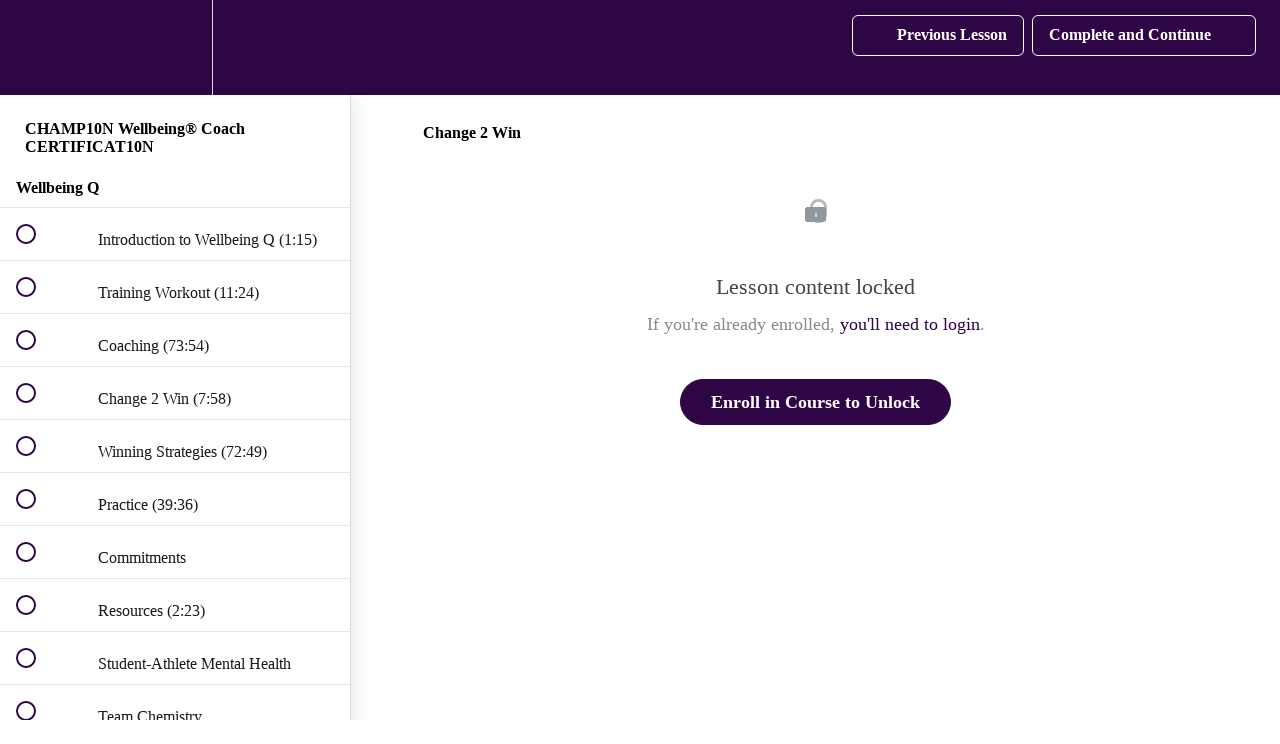

--- FILE ---
content_type: text/html; charset=utf-8
request_url: https://clearning.teachable.com/courses/champ10n-wellbeing-life-gym/lectures/33438204
body_size: 36449
content:
<!DOCTYPE html>
<html>
  <head>
    <script src="https://releases.transloadit.com/uppy/v4.18.0/uppy.min.js"></script><link rel="stylesheet" href="https://releases.transloadit.com/uppy/v4.18.0/uppy.min.css" />
    <link href='https://static-media.hotmart.com/mCIsQwmveYRWT7tAiijTPGYeaIA=/32x32/https://uploads.teachablecdn.com/attachments/qoee7zmSfqP414TNYzeW_MeQ+Logo.png' rel='icon' type='image/png'>

<link href='https://static-media.hotmart.com/I-YwbuLfYHryJSt1Xe_E5MWBoRk=/72x72/https://uploads.teachablecdn.com/attachments/qoee7zmSfqP414TNYzeW_MeQ+Logo.png' rel='apple-touch-icon' type='image/png'>

<link href='https://static-media.hotmart.com/WW94AxmLrTkSf30SMSrG4YKwIjM=/144x144/https://uploads.teachablecdn.com/attachments/qoee7zmSfqP414TNYzeW_MeQ+Logo.png' rel='apple-touch-icon' type='image/png'>

<link href='https://static-media.hotmart.com/cWFmii6FjG2V7DkwfRczFDAtN6s=/320x345/https://uploads.teachablecdn.com/attachments/3Ay1DvoWQCG1Ejtn4b3S_MeQ+Logo.png' rel='apple-touch-startup-image' type='image/png'>

<link href='https://static-media.hotmart.com/JG5b4uf3yRz4Nms0WbC4IWcPqpU=/640x690/https://uploads.teachablecdn.com/attachments/3Ay1DvoWQCG1Ejtn4b3S_MeQ+Logo.png' rel='apple-touch-startup-image' type='image/png'>

<meta name='apple-mobile-web-app-capable' content='yes' />
<meta charset="UTF-8">
<meta name="csrf-param" content="authenticity_token" />
<meta name="csrf-token" content="iHvkOGBu_PzlnXOhJPDO36Fiv_MXDXqJCexZzFMJPUM8ftArdPfyJ1LWsBzk78OHtWK_lC1DrAZEWDv54-NCvg" />
<link rel="stylesheet" href="https://fedora.teachablecdn.com/assets/bootstrap-748e653be2be27c8e709ced95eab64a05c870fcc9544b56e33dfe1a9a539317d.css" data-turbolinks-track="true" /><link href="https://teachable-themeable.learning.teachable.com/themecss/production/base.css?_=6ebc54fa3688&amp;brand_course_heading=%23ffffff&amp;brand_heading=%232f0645&amp;brand_homepage_heading=%232F0645&amp;brand_navbar_fixed_text=%23FFFFFF&amp;brand_navbar_text=%23FFFFFF&amp;brand_primary=%232F0645&amp;brand_secondary=%232F0645&amp;brand_text=%23000000&amp;font=Raleway&amp;logged_out_homepage_background_image_overlay=0.0&amp;logged_out_homepage_background_image_url=https%3A%2F%2Fuploads.teachablecdn.com%2Fattachments%2F3Ay1DvoWQCG1Ejtn4b3S_MeQ%2BLogo.png" rel="stylesheet" data-turbolinks-track="true"></link>
<title>Change 2 Win | MeQ®</title>
<link rel="canonical" href="https://www.meq10.com/courses/1458012/lectures/33438204">
<meta property="og:image" content="https://file-uploads.teachablecdn.com/c647fcffe0394eb5b0f2cf068f5efff1/91392ebcec8b42ca88b75364953d8483">
<meta property="og:title" content="Change 2 Win">
<meta property="og:type" content="website">
<meta property="og:url" content="https://www.meq10.com/courses/1458012/lectures/33438204">
<meta name="brand_video_player_color" content="#2f0645">
<meta name="site_title" content="MeQ®">
<style></style>
<script src='//fast.wistia.com/assets/external/E-v1.js'></script>
<script
  src='https://www.recaptcha.net/recaptcha/api.js'
  async
  defer></script>



      <meta name="asset_host" content="https://fedora.teachablecdn.com">
     <script>
  (function () {
    const origCreateElement = Document.prototype.createElement;
    Document.prototype.createElement = function () {
      const el = origCreateElement.apply(this, arguments);
      if (arguments[0].toLowerCase() === "video") {
        const observer = new MutationObserver(() => {
          if (
            el.src &&
            el.src.startsWith("data:video") &&
            el.autoplay &&
            el.style.display === "none"
          ) {
            el.removeAttribute("autoplay");
            el.autoplay = false;
            el.style.display = "none";
            observer.disconnect();
          }
        });
        observer.observe(el, {
          attributes: true,
          attributeFilter: ["src", "autoplay", "style"],
        });
      }
      return el;
    };
  })();
</script>
<script src="https://fedora.teachablecdn.com/packs/student-globals--1b9bb399c9fefbb1b77f.js"></script><script src="https://fedora.teachablecdn.com/packs/student-legacy--7c8100e12a4743c3272e.js"></script><script src="https://fedora.teachablecdn.com/packs/student--259a50199ddaf2b2b936.js"></script>
<meta id='iris-url' data-iris-url=https://eventable.internal.teachable.com />
<script type="text/javascript">
  window.heap=window.heap||[],heap.load=function(e,t){window.heap.appid=e,window.heap.config=t=t||{};var r=document.createElement("script");r.type="text/javascript",r.async=!0,r.src="https://cdn.heapanalytics.com/js/heap-"+e+".js";var a=document.getElementsByTagName("script")[0];a.parentNode.insertBefore(r,a);for(var n=function(e){return function(){heap.push([e].concat(Array.prototype.slice.call(arguments,0)))}},p=["addEventProperties","addUserProperties","clearEventProperties","identify","resetIdentity","removeEventProperty","setEventProperties","track","unsetEventProperty"],o=0;o<p.length;o++)heap[p[o]]=n(p[o])},heap.load("318805607");
  window.heapShouldTrackUser = true;
</script>


<script type="text/javascript">
  var _user_id = ''; // Set to the user's ID, username, or email address, or '' if not yet known.
  var _session_id = '1c230f936047a02a6804c32e65a1420a'; // Set to a unique session ID for the visitor's current browsing session.

  var _sift = window._sift = window._sift || [];
  _sift.push(['_setAccount', '2e541754ec']);
  _sift.push(['_setUserId', _user_id]);
  _sift.push(['_setSessionId', _session_id]);
  _sift.push(['_trackPageview']);

  (function() {
    function ls() {
      var e = document.createElement('script');
      e.src = 'https://cdn.sift.com/s.js';
      document.body.appendChild(e);
    }
    if (window.attachEvent) {
      window.attachEvent('onload', ls);
    } else {
      window.addEventListener('load', ls, false);
    }
  })();
</script>





<!-- Google tag (gtag.js) -->
<script async src="https://www.googletagmanager.com/gtag/js?id=G-SL8LSCXHSV"></script>
<script>
  window.dataLayer = window.dataLayer || [];
  function gtag(){dataLayer.push(arguments);}
  gtag('js', new Date());

  gtag('config', 'G-SL8LSCXHSV', {
    'user_id': '',
    'school_id': '386406',
    'school_domain': 'www.meq10.com'
  });
</script>



<meta http-equiv="X-UA-Compatible" content="IE=edge">
<script type="text/javascript">window.NREUM||(NREUM={});NREUM.info={"beacon":"bam.nr-data.net","errorBeacon":"bam.nr-data.net","licenseKey":"NRBR-08e3a2ada38dc55a529","applicationID":"1065060701","transactionName":"dAxdTUFZXVQEQh0JAFQXRktWRR5LCV9F","queueTime":0,"applicationTime":292,"agent":""}</script>
<script type="text/javascript">(window.NREUM||(NREUM={})).init={privacy:{cookies_enabled:true},ajax:{deny_list:["bam.nr-data.net"]},feature_flags:["soft_nav"],distributed_tracing:{enabled:true}};(window.NREUM||(NREUM={})).loader_config={agentID:"1103368432",accountID:"4102727",trustKey:"27503",xpid:"UAcHU1FRDxABVFdXBwcHUVQA",licenseKey:"NRBR-08e3a2ada38dc55a529",applicationID:"1065060701",browserID:"1103368432"};;/*! For license information please see nr-loader-spa-1.303.0.min.js.LICENSE.txt */
(()=>{var e,t,r={384:(e,t,r)=>{"use strict";r.d(t,{NT:()=>s,US:()=>d,Zm:()=>a,bQ:()=>u,dV:()=>c,pV:()=>l});var n=r(6154),i=r(1863),o=r(1910);const s={beacon:"bam.nr-data.net",errorBeacon:"bam.nr-data.net"};function a(){return n.gm.NREUM||(n.gm.NREUM={}),void 0===n.gm.newrelic&&(n.gm.newrelic=n.gm.NREUM),n.gm.NREUM}function c(){let e=a();return e.o||(e.o={ST:n.gm.setTimeout,SI:n.gm.setImmediate||n.gm.setInterval,CT:n.gm.clearTimeout,XHR:n.gm.XMLHttpRequest,REQ:n.gm.Request,EV:n.gm.Event,PR:n.gm.Promise,MO:n.gm.MutationObserver,FETCH:n.gm.fetch,WS:n.gm.WebSocket},(0,o.i)(...Object.values(e.o))),e}function u(e,t){let r=a();r.initializedAgents??={},t.initializedAt={ms:(0,i.t)(),date:new Date},r.initializedAgents[e]=t}function d(e,t){a()[e]=t}function l(){return function(){let e=a();const t=e.info||{};e.info={beacon:s.beacon,errorBeacon:s.errorBeacon,...t}}(),function(){let e=a();const t=e.init||{};e.init={...t}}(),c(),function(){let e=a();const t=e.loader_config||{};e.loader_config={...t}}(),a()}},782:(e,t,r)=>{"use strict";r.d(t,{T:()=>n});const n=r(860).K7.pageViewTiming},860:(e,t,r)=>{"use strict";r.d(t,{$J:()=>d,K7:()=>c,P3:()=>u,XX:()=>i,Yy:()=>a,df:()=>o,qY:()=>n,v4:()=>s});const n="events",i="jserrors",o="browser/blobs",s="rum",a="browser/logs",c={ajax:"ajax",genericEvents:"generic_events",jserrors:i,logging:"logging",metrics:"metrics",pageAction:"page_action",pageViewEvent:"page_view_event",pageViewTiming:"page_view_timing",sessionReplay:"session_replay",sessionTrace:"session_trace",softNav:"soft_navigations",spa:"spa"},u={[c.pageViewEvent]:1,[c.pageViewTiming]:2,[c.metrics]:3,[c.jserrors]:4,[c.spa]:5,[c.ajax]:6,[c.sessionTrace]:7,[c.softNav]:8,[c.sessionReplay]:9,[c.logging]:10,[c.genericEvents]:11},d={[c.pageViewEvent]:s,[c.pageViewTiming]:n,[c.ajax]:n,[c.spa]:n,[c.softNav]:n,[c.metrics]:i,[c.jserrors]:i,[c.sessionTrace]:o,[c.sessionReplay]:o,[c.logging]:a,[c.genericEvents]:"ins"}},944:(e,t,r)=>{"use strict";r.d(t,{R:()=>i});var n=r(3241);function i(e,t){"function"==typeof console.debug&&(console.debug("New Relic Warning: https://github.com/newrelic/newrelic-browser-agent/blob/main/docs/warning-codes.md#".concat(e),t),(0,n.W)({agentIdentifier:null,drained:null,type:"data",name:"warn",feature:"warn",data:{code:e,secondary:t}}))}},993:(e,t,r)=>{"use strict";r.d(t,{A$:()=>o,ET:()=>s,TZ:()=>a,p_:()=>i});var n=r(860);const i={ERROR:"ERROR",WARN:"WARN",INFO:"INFO",DEBUG:"DEBUG",TRACE:"TRACE"},o={OFF:0,ERROR:1,WARN:2,INFO:3,DEBUG:4,TRACE:5},s="log",a=n.K7.logging},1687:(e,t,r)=>{"use strict";r.d(t,{Ak:()=>u,Ze:()=>f,x3:()=>d});var n=r(3241),i=r(7836),o=r(3606),s=r(860),a=r(2646);const c={};function u(e,t){const r={staged:!1,priority:s.P3[t]||0};l(e),c[e].get(t)||c[e].set(t,r)}function d(e,t){e&&c[e]&&(c[e].get(t)&&c[e].delete(t),p(e,t,!1),c[e].size&&h(e))}function l(e){if(!e)throw new Error("agentIdentifier required");c[e]||(c[e]=new Map)}function f(e="",t="feature",r=!1){if(l(e),!e||!c[e].get(t)||r)return p(e,t);c[e].get(t).staged=!0,h(e)}function h(e){const t=Array.from(c[e]);t.every(([e,t])=>t.staged)&&(t.sort((e,t)=>e[1].priority-t[1].priority),t.forEach(([t])=>{c[e].delete(t),p(e,t)}))}function p(e,t,r=!0){const s=e?i.ee.get(e):i.ee,c=o.i.handlers;if(!s.aborted&&s.backlog&&c){if((0,n.W)({agentIdentifier:e,type:"lifecycle",name:"drain",feature:t}),r){const e=s.backlog[t],r=c[t];if(r){for(let t=0;e&&t<e.length;++t)g(e[t],r);Object.entries(r).forEach(([e,t])=>{Object.values(t||{}).forEach(t=>{t[0]?.on&&t[0]?.context()instanceof a.y&&t[0].on(e,t[1])})})}}s.isolatedBacklog||delete c[t],s.backlog[t]=null,s.emit("drain-"+t,[])}}function g(e,t){var r=e[1];Object.values(t[r]||{}).forEach(t=>{var r=e[0];if(t[0]===r){var n=t[1],i=e[3],o=e[2];n.apply(i,o)}})}},1741:(e,t,r)=>{"use strict";r.d(t,{W:()=>o});var n=r(944),i=r(4261);class o{#e(e,...t){if(this[e]!==o.prototype[e])return this[e](...t);(0,n.R)(35,e)}addPageAction(e,t){return this.#e(i.hG,e,t)}register(e){return this.#e(i.eY,e)}recordCustomEvent(e,t){return this.#e(i.fF,e,t)}setPageViewName(e,t){return this.#e(i.Fw,e,t)}setCustomAttribute(e,t,r){return this.#e(i.cD,e,t,r)}noticeError(e,t){return this.#e(i.o5,e,t)}setUserId(e){return this.#e(i.Dl,e)}setApplicationVersion(e){return this.#e(i.nb,e)}setErrorHandler(e){return this.#e(i.bt,e)}addRelease(e,t){return this.#e(i.k6,e,t)}log(e,t){return this.#e(i.$9,e,t)}start(){return this.#e(i.d3)}finished(e){return this.#e(i.BL,e)}recordReplay(){return this.#e(i.CH)}pauseReplay(){return this.#e(i.Tb)}addToTrace(e){return this.#e(i.U2,e)}setCurrentRouteName(e){return this.#e(i.PA,e)}interaction(e){return this.#e(i.dT,e)}wrapLogger(e,t,r){return this.#e(i.Wb,e,t,r)}measure(e,t){return this.#e(i.V1,e,t)}consent(e){return this.#e(i.Pv,e)}}},1863:(e,t,r)=>{"use strict";function n(){return Math.floor(performance.now())}r.d(t,{t:()=>n})},1910:(e,t,r)=>{"use strict";r.d(t,{i:()=>o});var n=r(944);const i=new Map;function o(...e){return e.every(e=>{if(i.has(e))return i.get(e);const t="function"==typeof e&&e.toString().includes("[native code]");return t||(0,n.R)(64,e?.name||e?.toString()),i.set(e,t),t})}},2555:(e,t,r)=>{"use strict";r.d(t,{D:()=>a,f:()=>s});var n=r(384),i=r(8122);const o={beacon:n.NT.beacon,errorBeacon:n.NT.errorBeacon,licenseKey:void 0,applicationID:void 0,sa:void 0,queueTime:void 0,applicationTime:void 0,ttGuid:void 0,user:void 0,account:void 0,product:void 0,extra:void 0,jsAttributes:{},userAttributes:void 0,atts:void 0,transactionName:void 0,tNamePlain:void 0};function s(e){try{return!!e.licenseKey&&!!e.errorBeacon&&!!e.applicationID}catch(e){return!1}}const a=e=>(0,i.a)(e,o)},2614:(e,t,r)=>{"use strict";r.d(t,{BB:()=>s,H3:()=>n,g:()=>u,iL:()=>c,tS:()=>a,uh:()=>i,wk:()=>o});const n="NRBA",i="SESSION",o=144e5,s=18e5,a={STARTED:"session-started",PAUSE:"session-pause",RESET:"session-reset",RESUME:"session-resume",UPDATE:"session-update"},c={SAME_TAB:"same-tab",CROSS_TAB:"cross-tab"},u={OFF:0,FULL:1,ERROR:2}},2646:(e,t,r)=>{"use strict";r.d(t,{y:()=>n});class n{constructor(e){this.contextId=e}}},2843:(e,t,r)=>{"use strict";r.d(t,{u:()=>i});var n=r(3878);function i(e,t=!1,r,i){(0,n.DD)("visibilitychange",function(){if(t)return void("hidden"===document.visibilityState&&e());e(document.visibilityState)},r,i)}},3241:(e,t,r)=>{"use strict";r.d(t,{W:()=>o});var n=r(6154);const i="newrelic";function o(e={}){try{n.gm.dispatchEvent(new CustomEvent(i,{detail:e}))}catch(e){}}},3304:(e,t,r)=>{"use strict";r.d(t,{A:()=>o});var n=r(7836);const i=()=>{const e=new WeakSet;return(t,r)=>{if("object"==typeof r&&null!==r){if(e.has(r))return;e.add(r)}return r}};function o(e){try{return JSON.stringify(e,i())??""}catch(e){try{n.ee.emit("internal-error",[e])}catch(e){}return""}}},3333:(e,t,r)=>{"use strict";r.d(t,{$v:()=>d,TZ:()=>n,Xh:()=>c,Zp:()=>i,kd:()=>u,mq:()=>a,nf:()=>s,qN:()=>o});const n=r(860).K7.genericEvents,i=["auxclick","click","copy","keydown","paste","scrollend"],o=["focus","blur"],s=4,a=1e3,c=2e3,u=["PageAction","UserAction","BrowserPerformance"],d={RESOURCES:"experimental.resources",REGISTER:"register"}},3434:(e,t,r)=>{"use strict";r.d(t,{Jt:()=>o,YM:()=>u});var n=r(7836),i=r(5607);const o="nr@original:".concat(i.W),s=50;var a=Object.prototype.hasOwnProperty,c=!1;function u(e,t){return e||(e=n.ee),r.inPlace=function(e,t,n,i,o){n||(n="");const s="-"===n.charAt(0);for(let a=0;a<t.length;a++){const c=t[a],u=e[c];l(u)||(e[c]=r(u,s?c+n:n,i,c,o))}},r.flag=o,r;function r(t,r,n,c,u){return l(t)?t:(r||(r=""),nrWrapper[o]=t,function(e,t,r){if(Object.defineProperty&&Object.keys)try{return Object.keys(e).forEach(function(r){Object.defineProperty(t,r,{get:function(){return e[r]},set:function(t){return e[r]=t,t}})}),t}catch(e){d([e],r)}for(var n in e)a.call(e,n)&&(t[n]=e[n])}(t,nrWrapper,e),nrWrapper);function nrWrapper(){var o,a,l,f;let h;try{a=this,o=[...arguments],l="function"==typeof n?n(o,a):n||{}}catch(t){d([t,"",[o,a,c],l],e)}i(r+"start",[o,a,c],l,u);const p=performance.now();let g;try{return f=t.apply(a,o),g=performance.now(),f}catch(e){throw g=performance.now(),i(r+"err",[o,a,e],l,u),h=e,h}finally{const e=g-p,t={start:p,end:g,duration:e,isLongTask:e>=s,methodName:c,thrownError:h};t.isLongTask&&i("long-task",[t,a],l,u),i(r+"end",[o,a,f],l,u)}}}function i(r,n,i,o){if(!c||t){var s=c;c=!0;try{e.emit(r,n,i,t,o)}catch(t){d([t,r,n,i],e)}c=s}}}function d(e,t){t||(t=n.ee);try{t.emit("internal-error",e)}catch(e){}}function l(e){return!(e&&"function"==typeof e&&e.apply&&!e[o])}},3606:(e,t,r)=>{"use strict";r.d(t,{i:()=>o});var n=r(9908);o.on=s;var i=o.handlers={};function o(e,t,r,o){s(o||n.d,i,e,t,r)}function s(e,t,r,i,o){o||(o="feature"),e||(e=n.d);var s=t[o]=t[o]||{};(s[r]=s[r]||[]).push([e,i])}},3738:(e,t,r)=>{"use strict";r.d(t,{He:()=>i,Kp:()=>a,Lc:()=>u,Rz:()=>d,TZ:()=>n,bD:()=>o,d3:()=>s,jx:()=>l,sl:()=>f,uP:()=>c});const n=r(860).K7.sessionTrace,i="bstResource",o="resource",s="-start",a="-end",c="fn"+s,u="fn"+a,d="pushState",l=1e3,f=3e4},3785:(e,t,r)=>{"use strict";r.d(t,{R:()=>c,b:()=>u});var n=r(9908),i=r(1863),o=r(860),s=r(8154),a=r(993);function c(e,t,r={},c=a.p_.INFO,u,d=(0,i.t)()){(0,n.p)(s.xV,["API/logging/".concat(c.toLowerCase(),"/called")],void 0,o.K7.metrics,e),(0,n.p)(a.ET,[d,t,r,c,u],void 0,o.K7.logging,e)}function u(e){return"string"==typeof e&&Object.values(a.p_).some(t=>t===e.toUpperCase().trim())}},3878:(e,t,r)=>{"use strict";function n(e,t){return{capture:e,passive:!1,signal:t}}function i(e,t,r=!1,i){window.addEventListener(e,t,n(r,i))}function o(e,t,r=!1,i){document.addEventListener(e,t,n(r,i))}r.d(t,{DD:()=>o,jT:()=>n,sp:()=>i})},3962:(e,t,r)=>{"use strict";r.d(t,{AM:()=>s,O2:()=>l,OV:()=>o,Qu:()=>f,TZ:()=>c,ih:()=>h,pP:()=>a,t1:()=>d,tC:()=>i,wD:()=>u});var n=r(860);const i=["click","keydown","submit"],o="popstate",s="api",a="initialPageLoad",c=n.K7.softNav,u=5e3,d=500,l={INITIAL_PAGE_LOAD:"",ROUTE_CHANGE:1,UNSPECIFIED:2},f={INTERACTION:1,AJAX:2,CUSTOM_END:3,CUSTOM_TRACER:4},h={IP:"in progress",PF:"pending finish",FIN:"finished",CAN:"cancelled"}},4234:(e,t,r)=>{"use strict";r.d(t,{W:()=>o});var n=r(7836),i=r(1687);class o{constructor(e,t){this.agentIdentifier=e,this.ee=n.ee.get(e),this.featureName=t,this.blocked=!1}deregisterDrain(){(0,i.x3)(this.agentIdentifier,this.featureName)}}},4261:(e,t,r)=>{"use strict";r.d(t,{$9:()=>d,BL:()=>c,CH:()=>p,Dl:()=>R,Fw:()=>w,PA:()=>v,Pl:()=>n,Pv:()=>A,Tb:()=>f,U2:()=>s,V1:()=>E,Wb:()=>T,bt:()=>y,cD:()=>b,d3:()=>x,dT:()=>u,eY:()=>g,fF:()=>h,hG:()=>o,hw:()=>i,k6:()=>a,nb:()=>m,o5:()=>l});const n="api-",i=n+"ixn-",o="addPageAction",s="addToTrace",a="addRelease",c="finished",u="interaction",d="log",l="noticeError",f="pauseReplay",h="recordCustomEvent",p="recordReplay",g="register",m="setApplicationVersion",v="setCurrentRouteName",b="setCustomAttribute",y="setErrorHandler",w="setPageViewName",R="setUserId",x="start",T="wrapLogger",E="measure",A="consent"},4387:(e,t,r)=>{"use strict";function n(e={}){return!(!e.id||!e.name)}function i(e){return"string"==typeof e&&e.trim().length<501||"number"==typeof e}function o(e,t){if(2!==t?.harvestEndpointVersion)return{};const r=t.agentRef.runtime.appMetadata.agents[0].entityGuid;return n(e)?{"mfe.id":e.id,"mfe.name":e.name,eventSource:e.eventSource,"parent.id":e.parent?.id||r}:{"entity.guid":r,appId:t.agentRef.info.applicationID}}r.d(t,{Ux:()=>o,c7:()=>n,yo:()=>i})},5205:(e,t,r)=>{"use strict";r.d(t,{j:()=>_});var n=r(384),i=r(1741);var o=r(2555),s=r(3333);const a=e=>{if(!e||"string"!=typeof e)return!1;try{document.createDocumentFragment().querySelector(e)}catch{return!1}return!0};var c=r(2614),u=r(944),d=r(8122);const l="[data-nr-mask]",f=e=>(0,d.a)(e,(()=>{const e={feature_flags:[],experimental:{allow_registered_children:!1,resources:!1},mask_selector:"*",block_selector:"[data-nr-block]",mask_input_options:{color:!1,date:!1,"datetime-local":!1,email:!1,month:!1,number:!1,range:!1,search:!1,tel:!1,text:!1,time:!1,url:!1,week:!1,textarea:!1,select:!1,password:!0}};return{ajax:{deny_list:void 0,block_internal:!0,enabled:!0,autoStart:!0},api:{get allow_registered_children(){return e.feature_flags.includes(s.$v.REGISTER)||e.experimental.allow_registered_children},set allow_registered_children(t){e.experimental.allow_registered_children=t},duplicate_registered_data:!1},browser_consent_mode:{enabled:!1},distributed_tracing:{enabled:void 0,exclude_newrelic_header:void 0,cors_use_newrelic_header:void 0,cors_use_tracecontext_headers:void 0,allowed_origins:void 0},get feature_flags(){return e.feature_flags},set feature_flags(t){e.feature_flags=t},generic_events:{enabled:!0,autoStart:!0},harvest:{interval:30},jserrors:{enabled:!0,autoStart:!0},logging:{enabled:!0,autoStart:!0},metrics:{enabled:!0,autoStart:!0},obfuscate:void 0,page_action:{enabled:!0},page_view_event:{enabled:!0,autoStart:!0},page_view_timing:{enabled:!0,autoStart:!0},performance:{capture_marks:!1,capture_measures:!1,capture_detail:!0,resources:{get enabled(){return e.feature_flags.includes(s.$v.RESOURCES)||e.experimental.resources},set enabled(t){e.experimental.resources=t},asset_types:[],first_party_domains:[],ignore_newrelic:!0}},privacy:{cookies_enabled:!0},proxy:{assets:void 0,beacon:void 0},session:{expiresMs:c.wk,inactiveMs:c.BB},session_replay:{autoStart:!0,enabled:!1,preload:!1,sampling_rate:10,error_sampling_rate:100,collect_fonts:!1,inline_images:!1,fix_stylesheets:!0,mask_all_inputs:!0,get mask_text_selector(){return e.mask_selector},set mask_text_selector(t){a(t)?e.mask_selector="".concat(t,",").concat(l):""===t||null===t?e.mask_selector=l:(0,u.R)(5,t)},get block_class(){return"nr-block"},get ignore_class(){return"nr-ignore"},get mask_text_class(){return"nr-mask"},get block_selector(){return e.block_selector},set block_selector(t){a(t)?e.block_selector+=",".concat(t):""!==t&&(0,u.R)(6,t)},get mask_input_options(){return e.mask_input_options},set mask_input_options(t){t&&"object"==typeof t?e.mask_input_options={...t,password:!0}:(0,u.R)(7,t)}},session_trace:{enabled:!0,autoStart:!0},soft_navigations:{enabled:!0,autoStart:!0},spa:{enabled:!0,autoStart:!0},ssl:void 0,user_actions:{enabled:!0,elementAttributes:["id","className","tagName","type"]}}})());var h=r(6154),p=r(9324);let g=0;const m={buildEnv:p.F3,distMethod:p.Xs,version:p.xv,originTime:h.WN},v={consented:!1},b={appMetadata:{},get consented(){return this.session?.state?.consent||v.consented},set consented(e){v.consented=e},customTransaction:void 0,denyList:void 0,disabled:!1,harvester:void 0,isolatedBacklog:!1,isRecording:!1,loaderType:void 0,maxBytes:3e4,obfuscator:void 0,onerror:void 0,ptid:void 0,releaseIds:{},session:void 0,timeKeeper:void 0,registeredEntities:[],jsAttributesMetadata:{bytes:0},get harvestCount(){return++g}},y=e=>{const t=(0,d.a)(e,b),r=Object.keys(m).reduce((e,t)=>(e[t]={value:m[t],writable:!1,configurable:!0,enumerable:!0},e),{});return Object.defineProperties(t,r)};var w=r(5701);const R=e=>{const t=e.startsWith("http");e+="/",r.p=t?e:"https://"+e};var x=r(7836),T=r(3241);const E={accountID:void 0,trustKey:void 0,agentID:void 0,licenseKey:void 0,applicationID:void 0,xpid:void 0},A=e=>(0,d.a)(e,E),S=new Set;function _(e,t={},r,s){let{init:a,info:c,loader_config:u,runtime:d={},exposed:l=!0}=t;if(!c){const e=(0,n.pV)();a=e.init,c=e.info,u=e.loader_config}e.init=f(a||{}),e.loader_config=A(u||{}),c.jsAttributes??={},h.bv&&(c.jsAttributes.isWorker=!0),e.info=(0,o.D)(c);const p=e.init,g=[c.beacon,c.errorBeacon];S.has(e.agentIdentifier)||(p.proxy.assets&&(R(p.proxy.assets),g.push(p.proxy.assets)),p.proxy.beacon&&g.push(p.proxy.beacon),e.beacons=[...g],function(e){const t=(0,n.pV)();Object.getOwnPropertyNames(i.W.prototype).forEach(r=>{const n=i.W.prototype[r];if("function"!=typeof n||"constructor"===n)return;let o=t[r];e[r]&&!1!==e.exposed&&"micro-agent"!==e.runtime?.loaderType&&(t[r]=(...t)=>{const n=e[r](...t);return o?o(...t):n})})}(e),(0,n.US)("activatedFeatures",w.B),e.runSoftNavOverSpa&&=!0===p.soft_navigations.enabled&&p.feature_flags.includes("soft_nav")),d.denyList=[...p.ajax.deny_list||[],...p.ajax.block_internal?g:[]],d.ptid=e.agentIdentifier,d.loaderType=r,e.runtime=y(d),S.has(e.agentIdentifier)||(e.ee=x.ee.get(e.agentIdentifier),e.exposed=l,(0,T.W)({agentIdentifier:e.agentIdentifier,drained:!!w.B?.[e.agentIdentifier],type:"lifecycle",name:"initialize",feature:void 0,data:e.config})),S.add(e.agentIdentifier)}},5270:(e,t,r)=>{"use strict";r.d(t,{Aw:()=>s,SR:()=>o,rF:()=>a});var n=r(384),i=r(7767);function o(e){return!!(0,n.dV)().o.MO&&(0,i.V)(e)&&!0===e?.session_trace.enabled}function s(e){return!0===e?.session_replay.preload&&o(e)}function a(e,t){try{if("string"==typeof t?.type){if("password"===t.type.toLowerCase())return"*".repeat(e?.length||0);if(void 0!==t?.dataset?.nrUnmask||t?.classList?.contains("nr-unmask"))return e}}catch(e){}return"string"==typeof e?e.replace(/[\S]/g,"*"):"*".repeat(e?.length||0)}},5289:(e,t,r)=>{"use strict";r.d(t,{GG:()=>o,Qr:()=>a,sB:()=>s});var n=r(3878);function i(){return"undefined"==typeof document||"complete"===document.readyState}function o(e,t){if(i())return e();(0,n.sp)("load",e,t)}function s(e){if(i())return e();(0,n.DD)("DOMContentLoaded",e)}function a(e){if(i())return e();(0,n.sp)("popstate",e)}},5607:(e,t,r)=>{"use strict";r.d(t,{W:()=>n});const n=(0,r(9566).bz)()},5701:(e,t,r)=>{"use strict";r.d(t,{B:()=>o,t:()=>s});var n=r(3241);const i=new Set,o={};function s(e,t){const r=t.agentIdentifier;o[r]??={},e&&"object"==typeof e&&(i.has(r)||(t.ee.emit("rumresp",[e]),o[r]=e,i.add(r),(0,n.W)({agentIdentifier:r,loaded:!0,drained:!0,type:"lifecycle",name:"load",feature:void 0,data:e})))}},6154:(e,t,r)=>{"use strict";r.d(t,{A4:()=>a,OF:()=>d,RI:()=>i,WN:()=>h,bv:()=>o,gm:()=>s,lR:()=>f,m:()=>u,mw:()=>c,sb:()=>l});var n=r(1863);const i="undefined"!=typeof window&&!!window.document,o="undefined"!=typeof WorkerGlobalScope&&("undefined"!=typeof self&&self instanceof WorkerGlobalScope&&self.navigator instanceof WorkerNavigator||"undefined"!=typeof globalThis&&globalThis instanceof WorkerGlobalScope&&globalThis.navigator instanceof WorkerNavigator),s=i?window:"undefined"!=typeof WorkerGlobalScope&&("undefined"!=typeof self&&self instanceof WorkerGlobalScope&&self||"undefined"!=typeof globalThis&&globalThis instanceof WorkerGlobalScope&&globalThis),a="complete"===s?.document?.readyState,c=Boolean("hidden"===s?.document?.visibilityState),u=""+s?.location,d=/iPad|iPhone|iPod/.test(s.navigator?.userAgent),l=d&&"undefined"==typeof SharedWorker,f=(()=>{const e=s.navigator?.userAgent?.match(/Firefox[/\s](\d+\.\d+)/);return Array.isArray(e)&&e.length>=2?+e[1]:0})(),h=Date.now()-(0,n.t)()},6344:(e,t,r)=>{"use strict";r.d(t,{BB:()=>d,Qb:()=>l,TZ:()=>i,Ug:()=>s,Vh:()=>o,_s:()=>a,bc:()=>u,yP:()=>c});var n=r(2614);const i=r(860).K7.sessionReplay,o="errorDuringReplay",s=.12,a={DomContentLoaded:0,Load:1,FullSnapshot:2,IncrementalSnapshot:3,Meta:4,Custom:5},c={[n.g.ERROR]:15e3,[n.g.FULL]:3e5,[n.g.OFF]:0},u={RESET:{message:"Session was reset",sm:"Reset"},IMPORT:{message:"Recorder failed to import",sm:"Import"},TOO_MANY:{message:"429: Too Many Requests",sm:"Too-Many"},TOO_BIG:{message:"Payload was too large",sm:"Too-Big"},CROSS_TAB:{message:"Session Entity was set to OFF on another tab",sm:"Cross-Tab"},ENTITLEMENTS:{message:"Session Replay is not allowed and will not be started",sm:"Entitlement"}},d=5e3,l={API:"api",RESUME:"resume",SWITCH_TO_FULL:"switchToFull",INITIALIZE:"initialize",PRELOAD:"preload"}},6389:(e,t,r)=>{"use strict";function n(e,t=500,r={}){const n=r?.leading||!1;let i;return(...r)=>{n&&void 0===i&&(e.apply(this,r),i=setTimeout(()=>{i=clearTimeout(i)},t)),n||(clearTimeout(i),i=setTimeout(()=>{e.apply(this,r)},t))}}function i(e){let t=!1;return(...r)=>{t||(t=!0,e.apply(this,r))}}r.d(t,{J:()=>i,s:()=>n})},6630:(e,t,r)=>{"use strict";r.d(t,{T:()=>n});const n=r(860).K7.pageViewEvent},6774:(e,t,r)=>{"use strict";r.d(t,{T:()=>n});const n=r(860).K7.jserrors},7295:(e,t,r)=>{"use strict";r.d(t,{Xv:()=>s,gX:()=>i,iW:()=>o});var n=[];function i(e){if(!e||o(e))return!1;if(0===n.length)return!0;for(var t=0;t<n.length;t++){var r=n[t];if("*"===r.hostname)return!1;if(a(r.hostname,e.hostname)&&c(r.pathname,e.pathname))return!1}return!0}function o(e){return void 0===e.hostname}function s(e){if(n=[],e&&e.length)for(var t=0;t<e.length;t++){let r=e[t];if(!r)continue;0===r.indexOf("http://")?r=r.substring(7):0===r.indexOf("https://")&&(r=r.substring(8));const i=r.indexOf("/");let o,s;i>0?(o=r.substring(0,i),s=r.substring(i)):(o=r,s="");let[a]=o.split(":");n.push({hostname:a,pathname:s})}}function a(e,t){return!(e.length>t.length)&&t.indexOf(e)===t.length-e.length}function c(e,t){return 0===e.indexOf("/")&&(e=e.substring(1)),0===t.indexOf("/")&&(t=t.substring(1)),""===e||e===t}},7378:(e,t,r)=>{"use strict";r.d(t,{$p:()=>x,BR:()=>b,Kp:()=>R,L3:()=>y,Lc:()=>c,NC:()=>o,SG:()=>d,TZ:()=>i,U6:()=>p,UT:()=>m,d3:()=>w,dT:()=>f,e5:()=>E,gx:()=>v,l9:()=>l,oW:()=>h,op:()=>g,rw:()=>u,tH:()=>A,uP:()=>a,wW:()=>T,xq:()=>s});var n=r(384);const i=r(860).K7.spa,o=["click","submit","keypress","keydown","keyup","change"],s=999,a="fn-start",c="fn-end",u="cb-start",d="api-ixn-",l="remaining",f="interaction",h="spaNode",p="jsonpNode",g="fetch-start",m="fetch-done",v="fetch-body-",b="jsonp-end",y=(0,n.dV)().o.ST,w="-start",R="-end",x="-body",T="cb"+R,E="jsTime",A="fetch"},7485:(e,t,r)=>{"use strict";r.d(t,{D:()=>i});var n=r(6154);function i(e){if(0===(e||"").indexOf("data:"))return{protocol:"data"};try{const t=new URL(e,location.href),r={port:t.port,hostname:t.hostname,pathname:t.pathname,search:t.search,protocol:t.protocol.slice(0,t.protocol.indexOf(":")),sameOrigin:t.protocol===n.gm?.location?.protocol&&t.host===n.gm?.location?.host};return r.port&&""!==r.port||("http:"===t.protocol&&(r.port="80"),"https:"===t.protocol&&(r.port="443")),r.pathname&&""!==r.pathname?r.pathname.startsWith("/")||(r.pathname="/".concat(r.pathname)):r.pathname="/",r}catch(e){return{}}}},7699:(e,t,r)=>{"use strict";r.d(t,{It:()=>o,KC:()=>a,No:()=>i,qh:()=>s});var n=r(860);const i=16e3,o=1e6,s="SESSION_ERROR",a={[n.K7.logging]:!0,[n.K7.genericEvents]:!1,[n.K7.jserrors]:!1,[n.K7.ajax]:!1}},7767:(e,t,r)=>{"use strict";r.d(t,{V:()=>i});var n=r(6154);const i=e=>n.RI&&!0===e?.privacy.cookies_enabled},7836:(e,t,r)=>{"use strict";r.d(t,{P:()=>a,ee:()=>c});var n=r(384),i=r(8990),o=r(2646),s=r(5607);const a="nr@context:".concat(s.W),c=function e(t,r){var n={},s={},d={},l=!1;try{l=16===r.length&&u.initializedAgents?.[r]?.runtime.isolatedBacklog}catch(e){}var f={on:p,addEventListener:p,removeEventListener:function(e,t){var r=n[e];if(!r)return;for(var i=0;i<r.length;i++)r[i]===t&&r.splice(i,1)},emit:function(e,r,n,i,o){!1!==o&&(o=!0);if(c.aborted&&!i)return;t&&o&&t.emit(e,r,n);var a=h(n);g(e).forEach(e=>{e.apply(a,r)});var u=v()[s[e]];u&&u.push([f,e,r,a]);return a},get:m,listeners:g,context:h,buffer:function(e,t){const r=v();if(t=t||"feature",f.aborted)return;Object.entries(e||{}).forEach(([e,n])=>{s[n]=t,t in r||(r[t]=[])})},abort:function(){f._aborted=!0,Object.keys(f.backlog).forEach(e=>{delete f.backlog[e]})},isBuffering:function(e){return!!v()[s[e]]},debugId:r,backlog:l?{}:t&&"object"==typeof t.backlog?t.backlog:{},isolatedBacklog:l};return Object.defineProperty(f,"aborted",{get:()=>{let e=f._aborted||!1;return e||(t&&(e=t.aborted),e)}}),f;function h(e){return e&&e instanceof o.y?e:e?(0,i.I)(e,a,()=>new o.y(a)):new o.y(a)}function p(e,t){n[e]=g(e).concat(t)}function g(e){return n[e]||[]}function m(t){return d[t]=d[t]||e(f,t)}function v(){return f.backlog}}(void 0,"globalEE"),u=(0,n.Zm)();u.ee||(u.ee=c)},8122:(e,t,r)=>{"use strict";r.d(t,{a:()=>i});var n=r(944);function i(e,t){try{if(!e||"object"!=typeof e)return(0,n.R)(3);if(!t||"object"!=typeof t)return(0,n.R)(4);const r=Object.create(Object.getPrototypeOf(t),Object.getOwnPropertyDescriptors(t)),o=0===Object.keys(r).length?e:r;for(let s in o)if(void 0!==e[s])try{if(null===e[s]){r[s]=null;continue}Array.isArray(e[s])&&Array.isArray(t[s])?r[s]=Array.from(new Set([...e[s],...t[s]])):"object"==typeof e[s]&&"object"==typeof t[s]?r[s]=i(e[s],t[s]):r[s]=e[s]}catch(e){r[s]||(0,n.R)(1,e)}return r}catch(e){(0,n.R)(2,e)}}},8139:(e,t,r)=>{"use strict";r.d(t,{u:()=>f});var n=r(7836),i=r(3434),o=r(8990),s=r(6154);const a={},c=s.gm.XMLHttpRequest,u="addEventListener",d="removeEventListener",l="nr@wrapped:".concat(n.P);function f(e){var t=function(e){return(e||n.ee).get("events")}(e);if(a[t.debugId]++)return t;a[t.debugId]=1;var r=(0,i.YM)(t,!0);function f(e){r.inPlace(e,[u,d],"-",p)}function p(e,t){return e[1]}return"getPrototypeOf"in Object&&(s.RI&&h(document,f),c&&h(c.prototype,f),h(s.gm,f)),t.on(u+"-start",function(e,t){var n=e[1];if(null!==n&&("function"==typeof n||"object"==typeof n)&&"newrelic"!==e[0]){var i=(0,o.I)(n,l,function(){var e={object:function(){if("function"!=typeof n.handleEvent)return;return n.handleEvent.apply(n,arguments)},function:n}[typeof n];return e?r(e,"fn-",null,e.name||"anonymous"):n});this.wrapped=e[1]=i}}),t.on(d+"-start",function(e){e[1]=this.wrapped||e[1]}),t}function h(e,t,...r){let n=e;for(;"object"==typeof n&&!Object.prototype.hasOwnProperty.call(n,u);)n=Object.getPrototypeOf(n);n&&t(n,...r)}},8154:(e,t,r)=>{"use strict";r.d(t,{z_:()=>o,XG:()=>a,TZ:()=>n,rs:()=>i,xV:()=>s});r(6154),r(9566),r(384);const n=r(860).K7.metrics,i="sm",o="cm",s="storeSupportabilityMetrics",a="storeEventMetrics"},8374:(e,t,r)=>{r.nc=(()=>{try{return document?.currentScript?.nonce}catch(e){}return""})()},8990:(e,t,r)=>{"use strict";r.d(t,{I:()=>i});var n=Object.prototype.hasOwnProperty;function i(e,t,r){if(n.call(e,t))return e[t];var i=r();if(Object.defineProperty&&Object.keys)try{return Object.defineProperty(e,t,{value:i,writable:!0,enumerable:!1}),i}catch(e){}return e[t]=i,i}},9300:(e,t,r)=>{"use strict";r.d(t,{T:()=>n});const n=r(860).K7.ajax},9324:(e,t,r)=>{"use strict";r.d(t,{AJ:()=>s,F3:()=>i,Xs:()=>o,Yq:()=>a,xv:()=>n});const n="1.303.0",i="PROD",o="CDN",s="@newrelic/rrweb",a="1.0.1"},9566:(e,t,r)=>{"use strict";r.d(t,{LA:()=>a,ZF:()=>c,bz:()=>s,el:()=>u});var n=r(6154);const i="xxxxxxxx-xxxx-4xxx-yxxx-xxxxxxxxxxxx";function o(e,t){return e?15&e[t]:16*Math.random()|0}function s(){const e=n.gm?.crypto||n.gm?.msCrypto;let t,r=0;return e&&e.getRandomValues&&(t=e.getRandomValues(new Uint8Array(30))),i.split("").map(e=>"x"===e?o(t,r++).toString(16):"y"===e?(3&o()|8).toString(16):e).join("")}function a(e){const t=n.gm?.crypto||n.gm?.msCrypto;let r,i=0;t&&t.getRandomValues&&(r=t.getRandomValues(new Uint8Array(e)));const s=[];for(var a=0;a<e;a++)s.push(o(r,i++).toString(16));return s.join("")}function c(){return a(16)}function u(){return a(32)}},9908:(e,t,r)=>{"use strict";r.d(t,{d:()=>n,p:()=>i});var n=r(7836).ee.get("handle");function i(e,t,r,i,o){o?(o.buffer([e],i),o.emit(e,t,r)):(n.buffer([e],i),n.emit(e,t,r))}}},n={};function i(e){var t=n[e];if(void 0!==t)return t.exports;var o=n[e]={exports:{}};return r[e](o,o.exports,i),o.exports}i.m=r,i.d=(e,t)=>{for(var r in t)i.o(t,r)&&!i.o(e,r)&&Object.defineProperty(e,r,{enumerable:!0,get:t[r]})},i.f={},i.e=e=>Promise.all(Object.keys(i.f).reduce((t,r)=>(i.f[r](e,t),t),[])),i.u=e=>({212:"nr-spa-compressor",249:"nr-spa-recorder",478:"nr-spa"}[e]+"-1.303.0.min.js"),i.o=(e,t)=>Object.prototype.hasOwnProperty.call(e,t),e={},t="NRBA-1.303.0.PROD:",i.l=(r,n,o,s)=>{if(e[r])e[r].push(n);else{var a,c;if(void 0!==o)for(var u=document.getElementsByTagName("script"),d=0;d<u.length;d++){var l=u[d];if(l.getAttribute("src")==r||l.getAttribute("data-webpack")==t+o){a=l;break}}if(!a){c=!0;var f={478:"sha512-Q1pLqcoiNmLHv0rtq3wFkJBA3kofBdRJl0ExDl0mTuAoCBd0qe/1J0XWrDlQKuNlUryL6aZfVkAMPLmoikWIoQ==",249:"sha512-695ZzudsxlMtHKnpDNvkMlJd3tdMtY03IQKVCw9SX12tjUC+f7Nrx5tnWO72Vg9RFf6DSY6wVmM3cEkRM12kkQ==",212:"sha512-18Gx1wIBsppcn0AnKFhwgw4IciNgFxiw3J74W393Ape+wtg4hlg7t6SBKsIE/Dk/tfl2yltgcgBFvYRs283AFg=="};(a=document.createElement("script")).charset="utf-8",i.nc&&a.setAttribute("nonce",i.nc),a.setAttribute("data-webpack",t+o),a.src=r,0!==a.src.indexOf(window.location.origin+"/")&&(a.crossOrigin="anonymous"),f[s]&&(a.integrity=f[s])}e[r]=[n];var h=(t,n)=>{a.onerror=a.onload=null,clearTimeout(p);var i=e[r];if(delete e[r],a.parentNode&&a.parentNode.removeChild(a),i&&i.forEach(e=>e(n)),t)return t(n)},p=setTimeout(h.bind(null,void 0,{type:"timeout",target:a}),12e4);a.onerror=h.bind(null,a.onerror),a.onload=h.bind(null,a.onload),c&&document.head.appendChild(a)}},i.r=e=>{"undefined"!=typeof Symbol&&Symbol.toStringTag&&Object.defineProperty(e,Symbol.toStringTag,{value:"Module"}),Object.defineProperty(e,"__esModule",{value:!0})},i.p="https://js-agent.newrelic.com/",(()=>{var e={38:0,788:0};i.f.j=(t,r)=>{var n=i.o(e,t)?e[t]:void 0;if(0!==n)if(n)r.push(n[2]);else{var o=new Promise((r,i)=>n=e[t]=[r,i]);r.push(n[2]=o);var s=i.p+i.u(t),a=new Error;i.l(s,r=>{if(i.o(e,t)&&(0!==(n=e[t])&&(e[t]=void 0),n)){var o=r&&("load"===r.type?"missing":r.type),s=r&&r.target&&r.target.src;a.message="Loading chunk "+t+" failed.\n("+o+": "+s+")",a.name="ChunkLoadError",a.type=o,a.request=s,n[1](a)}},"chunk-"+t,t)}};var t=(t,r)=>{var n,o,[s,a,c]=r,u=0;if(s.some(t=>0!==e[t])){for(n in a)i.o(a,n)&&(i.m[n]=a[n]);if(c)c(i)}for(t&&t(r);u<s.length;u++)o=s[u],i.o(e,o)&&e[o]&&e[o][0](),e[o]=0},r=self["webpackChunk:NRBA-1.303.0.PROD"]=self["webpackChunk:NRBA-1.303.0.PROD"]||[];r.forEach(t.bind(null,0)),r.push=t.bind(null,r.push.bind(r))})(),(()=>{"use strict";i(8374);var e=i(9566),t=i(1741);class r extends t.W{agentIdentifier=(0,e.LA)(16)}var n=i(860);const o=Object.values(n.K7);var s=i(5205);var a=i(9908),c=i(1863),u=i(4261),d=i(3241),l=i(944),f=i(5701),h=i(8154);function p(e,t,i,o){const s=o||i;!s||s[e]&&s[e]!==r.prototype[e]||(s[e]=function(){(0,a.p)(h.xV,["API/"+e+"/called"],void 0,n.K7.metrics,i.ee),(0,d.W)({agentIdentifier:i.agentIdentifier,drained:!!f.B?.[i.agentIdentifier],type:"data",name:"api",feature:u.Pl+e,data:{}});try{return t.apply(this,arguments)}catch(e){(0,l.R)(23,e)}})}function g(e,t,r,n,i){const o=e.info;null===r?delete o.jsAttributes[t]:o.jsAttributes[t]=r,(i||null===r)&&(0,a.p)(u.Pl+n,[(0,c.t)(),t,r],void 0,"session",e.ee)}var m=i(1687),v=i(4234),b=i(5289),y=i(6154),w=i(5270),R=i(7767),x=i(6389),T=i(7699);class E extends v.W{constructor(e,t){super(e.agentIdentifier,t),this.agentRef=e,this.abortHandler=void 0,this.featAggregate=void 0,this.loadedSuccessfully=void 0,this.onAggregateImported=new Promise(e=>{this.loadedSuccessfully=e}),this.deferred=Promise.resolve(),!1===e.init[this.featureName].autoStart?this.deferred=new Promise((t,r)=>{this.ee.on("manual-start-all",(0,x.J)(()=>{(0,m.Ak)(e.agentIdentifier,this.featureName),t()}))}):(0,m.Ak)(e.agentIdentifier,t)}importAggregator(e,t,r={}){if(this.featAggregate)return;const n=async()=>{let n;await this.deferred;try{if((0,R.V)(e.init)){const{setupAgentSession:t}=await i.e(478).then(i.bind(i,8766));n=t(e)}}catch(e){(0,l.R)(20,e),this.ee.emit("internal-error",[e]),(0,a.p)(T.qh,[e],void 0,this.featureName,this.ee)}try{if(!this.#t(this.featureName,n,e.init))return(0,m.Ze)(this.agentIdentifier,this.featureName),void this.loadedSuccessfully(!1);const{Aggregate:i}=await t();this.featAggregate=new i(e,r),e.runtime.harvester.initializedAggregates.push(this.featAggregate),this.loadedSuccessfully(!0)}catch(e){(0,l.R)(34,e),this.abortHandler?.(),(0,m.Ze)(this.agentIdentifier,this.featureName,!0),this.loadedSuccessfully(!1),this.ee&&this.ee.abort()}};y.RI?(0,b.GG)(()=>n(),!0):n()}#t(e,t,r){if(this.blocked)return!1;switch(e){case n.K7.sessionReplay:return(0,w.SR)(r)&&!!t;case n.K7.sessionTrace:return!!t;default:return!0}}}var A=i(6630),S=i(2614);class _ extends E{static featureName=A.T;constructor(e){var t;super(e,A.T),this.setupInspectionEvents(e.agentIdentifier),t=e,p(u.Fw,function(e,r){"string"==typeof e&&("/"!==e.charAt(0)&&(e="/"+e),t.runtime.customTransaction=(r||"http://custom.transaction")+e,(0,a.p)(u.Pl+u.Fw,[(0,c.t)()],void 0,void 0,t.ee))},t),this.importAggregator(e,()=>i.e(478).then(i.bind(i,1983)))}setupInspectionEvents(e){const t=(t,r)=>{t&&(0,d.W)({agentIdentifier:e,timeStamp:t.timeStamp,loaded:"complete"===t.target.readyState,type:"window",name:r,data:t.target.location+""})};(0,b.sB)(e=>{t(e,"DOMContentLoaded")}),(0,b.GG)(e=>{t(e,"load")}),(0,b.Qr)(e=>{t(e,"navigate")}),this.ee.on(S.tS.UPDATE,(t,r)=>{(0,d.W)({agentIdentifier:e,type:"lifecycle",name:"session",data:r})})}}var O=i(384);var N=i(2843),I=i(3878),P=i(782);class j extends E{static featureName=P.T;constructor(e){super(e,P.T),y.RI&&((0,N.u)(()=>(0,a.p)("docHidden",[(0,c.t)()],void 0,P.T,this.ee),!0),(0,I.sp)("pagehide",()=>(0,a.p)("winPagehide",[(0,c.t)()],void 0,P.T,this.ee)),this.importAggregator(e,()=>i.e(478).then(i.bind(i,9917))))}}class k extends E{static featureName=h.TZ;constructor(e){super(e,h.TZ),y.RI&&document.addEventListener("securitypolicyviolation",e=>{(0,a.p)(h.xV,["Generic/CSPViolation/Detected"],void 0,this.featureName,this.ee)}),this.importAggregator(e,()=>i.e(478).then(i.bind(i,6555)))}}var C=i(6774),L=i(3304);class H{constructor(e,t,r,n,i){this.name="UncaughtError",this.message="string"==typeof e?e:(0,L.A)(e),this.sourceURL=t,this.line=r,this.column=n,this.__newrelic=i}}function M(e){return U(e)?e:new H(void 0!==e?.message?e.message:e,e?.filename||e?.sourceURL,e?.lineno||e?.line,e?.colno||e?.col,e?.__newrelic,e?.cause)}function K(e){const t="Unhandled Promise Rejection: ";if(!e?.reason)return;if(U(e.reason)){try{e.reason.message.startsWith(t)||(e.reason.message=t+e.reason.message)}catch(e){}return M(e.reason)}const r=M(e.reason);return(r.message||"").startsWith(t)||(r.message=t+r.message),r}function D(e){if(e.error instanceof SyntaxError&&!/:\d+$/.test(e.error.stack?.trim())){const t=new H(e.message,e.filename,e.lineno,e.colno,e.error.__newrelic,e.cause);return t.name=SyntaxError.name,t}return U(e.error)?e.error:M(e)}function U(e){return e instanceof Error&&!!e.stack}function F(e,t,r,i,o=(0,c.t)()){"string"==typeof e&&(e=new Error(e)),(0,a.p)("err",[e,o,!1,t,r.runtime.isRecording,void 0,i],void 0,n.K7.jserrors,r.ee),(0,a.p)("uaErr",[],void 0,n.K7.genericEvents,r.ee)}var W=i(4387),B=i(993),V=i(3785);function G(e,{customAttributes:t={},level:r=B.p_.INFO}={},n,i,o=(0,c.t)()){(0,V.R)(n.ee,e,t,r,i,o)}function z(e,t,r,i,o=(0,c.t)()){(0,a.p)(u.Pl+u.hG,[o,e,t,i],void 0,n.K7.genericEvents,r.ee)}function Z(e,t,r,i,o=(0,c.t)()){const{start:s,end:d,customAttributes:f}=t||{},h={customAttributes:f||{}};if("object"!=typeof h.customAttributes||"string"!=typeof e||0===e.length)return void(0,l.R)(57);const p=(e,t)=>null==e?t:"number"==typeof e?e:e instanceof PerformanceMark?e.startTime:Number.NaN;if(h.start=p(s,0),h.end=p(d,o),Number.isNaN(h.start)||Number.isNaN(h.end))(0,l.R)(57);else{if(h.duration=h.end-h.start,!(h.duration<0))return(0,a.p)(u.Pl+u.V1,[h,e,i],void 0,n.K7.genericEvents,r.ee),h;(0,l.R)(58)}}function q(e,t={},r,i,o=(0,c.t)()){(0,a.p)(u.Pl+u.fF,[o,e,t,i],void 0,n.K7.genericEvents,r.ee)}function X(e){p(u.eY,function(t){return Y(e,t)},e)}function Y(e,t,r){const i={};(0,l.R)(54,"newrelic.register"),t||={},t.eventSource="MicroFrontendBrowserAgent",t.licenseKey||=e.info.licenseKey,t.blocked=!1,t.parent=r||{};let o=()=>{};const s=e.runtime.registeredEntities,u=s.find(({metadata:{target:{id:e,name:r}}})=>e===t.id);if(u)return u.metadata.target.name!==t.name&&(u.metadata.target.name=t.name),u;const d=e=>{t.blocked=!0,o=e};e.init.api.allow_registered_children||d((0,x.J)(()=>(0,l.R)(55))),(0,W.c7)(t)||d((0,x.J)(()=>(0,l.R)(48,t))),(0,W.yo)(t.id)&&(0,W.yo)(t.name)||d((0,x.J)(()=>(0,l.R)(48,t)));const f={addPageAction:(r,n={})=>m(z,[r,{...i,...n},e],t),log:(r,n={})=>m(G,[r,{...n,customAttributes:{...i,...n.customAttributes||{}}},e],t),measure:(r,n={})=>m(Z,[r,{...n,customAttributes:{...i,...n.customAttributes||{}}},e],t),noticeError:(r,n={})=>m(F,[r,{...i,...n},e],t),register:(t={})=>m(Y,[e,t],f.metadata.target),recordCustomEvent:(r,n={})=>m(q,[r,{...i,...n},e],t),setApplicationVersion:e=>g("application.version",e),setCustomAttribute:(e,t)=>g(e,t),setUserId:e=>g("enduser.id",e),metadata:{customAttributes:i,target:t}},p=()=>(t.blocked&&o(),t.blocked);p()||s.push(f);const g=(e,t)=>{p()||(i[e]=t)},m=(t,r,i)=>{if(p())return;const o=(0,c.t)();(0,a.p)(h.xV,["API/register/".concat(t.name,"/called")],void 0,n.K7.metrics,e.ee);try{return e.init.api.duplicate_registered_data&&"register"!==t.name&&t(...r,void 0,o),t(...r,i,o)}catch(e){(0,l.R)(50,e)}};return f}class J extends E{static featureName=C.T;constructor(e){var t;super(e,C.T),t=e,p(u.o5,(e,r)=>F(e,r,t),t),function(e){p(u.bt,function(t){e.runtime.onerror=t},e)}(e),function(e){let t=0;p(u.k6,function(e,r){++t>10||(this.runtime.releaseIds[e.slice(-200)]=(""+r).slice(-200))},e)}(e),X(e);try{this.removeOnAbort=new AbortController}catch(e){}this.ee.on("internal-error",(t,r)=>{this.abortHandler&&(0,a.p)("ierr",[M(t),(0,c.t)(),!0,{},e.runtime.isRecording,r],void 0,this.featureName,this.ee)}),y.gm.addEventListener("unhandledrejection",t=>{this.abortHandler&&(0,a.p)("err",[K(t),(0,c.t)(),!1,{unhandledPromiseRejection:1},e.runtime.isRecording],void 0,this.featureName,this.ee)},(0,I.jT)(!1,this.removeOnAbort?.signal)),y.gm.addEventListener("error",t=>{this.abortHandler&&(0,a.p)("err",[D(t),(0,c.t)(),!1,{},e.runtime.isRecording],void 0,this.featureName,this.ee)},(0,I.jT)(!1,this.removeOnAbort?.signal)),this.abortHandler=this.#r,this.importAggregator(e,()=>i.e(478).then(i.bind(i,2176)))}#r(){this.removeOnAbort?.abort(),this.abortHandler=void 0}}var Q=i(8990);let ee=1;function te(e){const t=typeof e;return!e||"object"!==t&&"function"!==t?-1:e===y.gm?0:(0,Q.I)(e,"nr@id",function(){return ee++})}function re(e){if("string"==typeof e&&e.length)return e.length;if("object"==typeof e){if("undefined"!=typeof ArrayBuffer&&e instanceof ArrayBuffer&&e.byteLength)return e.byteLength;if("undefined"!=typeof Blob&&e instanceof Blob&&e.size)return e.size;if(!("undefined"!=typeof FormData&&e instanceof FormData))try{return(0,L.A)(e).length}catch(e){return}}}var ne=i(8139),ie=i(7836),oe=i(3434);const se={},ae=["open","send"];function ce(e){var t=e||ie.ee;const r=function(e){return(e||ie.ee).get("xhr")}(t);if(void 0===y.gm.XMLHttpRequest)return r;if(se[r.debugId]++)return r;se[r.debugId]=1,(0,ne.u)(t);var n=(0,oe.YM)(r),i=y.gm.XMLHttpRequest,o=y.gm.MutationObserver,s=y.gm.Promise,a=y.gm.setInterval,c="readystatechange",u=["onload","onerror","onabort","onloadstart","onloadend","onprogress","ontimeout"],d=[],f=y.gm.XMLHttpRequest=function(e){const t=new i(e),o=r.context(t);try{r.emit("new-xhr",[t],o),t.addEventListener(c,(s=o,function(){var e=this;e.readyState>3&&!s.resolved&&(s.resolved=!0,r.emit("xhr-resolved",[],e)),n.inPlace(e,u,"fn-",b)}),(0,I.jT)(!1))}catch(e){(0,l.R)(15,e);try{r.emit("internal-error",[e])}catch(e){}}var s;return t};function h(e,t){n.inPlace(t,["onreadystatechange"],"fn-",b)}if(function(e,t){for(var r in e)t[r]=e[r]}(i,f),f.prototype=i.prototype,n.inPlace(f.prototype,ae,"-xhr-",b),r.on("send-xhr-start",function(e,t){h(e,t),function(e){d.push(e),o&&(p?p.then(v):a?a(v):(g=-g,m.data=g))}(t)}),r.on("open-xhr-start",h),o){var p=s&&s.resolve();if(!a&&!s){var g=1,m=document.createTextNode(g);new o(v).observe(m,{characterData:!0})}}else t.on("fn-end",function(e){e[0]&&e[0].type===c||v()});function v(){for(var e=0;e<d.length;e++)h(0,d[e]);d.length&&(d=[])}function b(e,t){return t}return r}var ue="fetch-",de=ue+"body-",le=["arrayBuffer","blob","json","text","formData"],fe=y.gm.Request,he=y.gm.Response,pe="prototype";const ge={};function me(e){const t=function(e){return(e||ie.ee).get("fetch")}(e);if(!(fe&&he&&y.gm.fetch))return t;if(ge[t.debugId]++)return t;function r(e,r,n){var i=e[r];"function"==typeof i&&(e[r]=function(){var e,r=[...arguments],o={};t.emit(n+"before-start",[r],o),o[ie.P]&&o[ie.P].dt&&(e=o[ie.P].dt);var s=i.apply(this,r);return t.emit(n+"start",[r,e],s),s.then(function(e){return t.emit(n+"end",[null,e],s),e},function(e){throw t.emit(n+"end",[e],s),e})})}return ge[t.debugId]=1,le.forEach(e=>{r(fe[pe],e,de),r(he[pe],e,de)}),r(y.gm,"fetch",ue),t.on(ue+"end",function(e,r){var n=this;if(r){var i=r.headers.get("content-length");null!==i&&(n.rxSize=i),t.emit(ue+"done",[null,r],n)}else t.emit(ue+"done",[e],n)}),t}var ve=i(7485);class be{constructor(e){this.agentRef=e}generateTracePayload(t){const r=this.agentRef.loader_config;if(!this.shouldGenerateTrace(t)||!r)return null;var n=(r.accountID||"").toString()||null,i=(r.agentID||"").toString()||null,o=(r.trustKey||"").toString()||null;if(!n||!i)return null;var s=(0,e.ZF)(),a=(0,e.el)(),c=Date.now(),u={spanId:s,traceId:a,timestamp:c};return(t.sameOrigin||this.isAllowedOrigin(t)&&this.useTraceContextHeadersForCors())&&(u.traceContextParentHeader=this.generateTraceContextParentHeader(s,a),u.traceContextStateHeader=this.generateTraceContextStateHeader(s,c,n,i,o)),(t.sameOrigin&&!this.excludeNewrelicHeader()||!t.sameOrigin&&this.isAllowedOrigin(t)&&this.useNewrelicHeaderForCors())&&(u.newrelicHeader=this.generateTraceHeader(s,a,c,n,i,o)),u}generateTraceContextParentHeader(e,t){return"00-"+t+"-"+e+"-01"}generateTraceContextStateHeader(e,t,r,n,i){return i+"@nr=0-1-"+r+"-"+n+"-"+e+"----"+t}generateTraceHeader(e,t,r,n,i,o){if(!("function"==typeof y.gm?.btoa))return null;var s={v:[0,1],d:{ty:"Browser",ac:n,ap:i,id:e,tr:t,ti:r}};return o&&n!==o&&(s.d.tk=o),btoa((0,L.A)(s))}shouldGenerateTrace(e){return this.agentRef.init?.distributed_tracing?.enabled&&this.isAllowedOrigin(e)}isAllowedOrigin(e){var t=!1;const r=this.agentRef.init?.distributed_tracing;if(e.sameOrigin)t=!0;else if(r?.allowed_origins instanceof Array)for(var n=0;n<r.allowed_origins.length;n++){var i=(0,ve.D)(r.allowed_origins[n]);if(e.hostname===i.hostname&&e.protocol===i.protocol&&e.port===i.port){t=!0;break}}return t}excludeNewrelicHeader(){var e=this.agentRef.init?.distributed_tracing;return!!e&&!!e.exclude_newrelic_header}useNewrelicHeaderForCors(){var e=this.agentRef.init?.distributed_tracing;return!!e&&!1!==e.cors_use_newrelic_header}useTraceContextHeadersForCors(){var e=this.agentRef.init?.distributed_tracing;return!!e&&!!e.cors_use_tracecontext_headers}}var ye=i(9300),we=i(7295);function Re(e){return"string"==typeof e?e:e instanceof(0,O.dV)().o.REQ?e.url:y.gm?.URL&&e instanceof URL?e.href:void 0}var xe=["load","error","abort","timeout"],Te=xe.length,Ee=(0,O.dV)().o.REQ,Ae=(0,O.dV)().o.XHR;const Se="X-NewRelic-App-Data";class _e extends E{static featureName=ye.T;constructor(e){super(e,ye.T),this.dt=new be(e),this.handler=(e,t,r,n)=>(0,a.p)(e,t,r,n,this.ee);try{const e={xmlhttprequest:"xhr",fetch:"fetch",beacon:"beacon"};y.gm?.performance?.getEntriesByType("resource").forEach(t=>{if(t.initiatorType in e&&0!==t.responseStatus){const r={status:t.responseStatus},i={rxSize:t.transferSize,duration:Math.floor(t.duration),cbTime:0};Oe(r,t.name),this.handler("xhr",[r,i,t.startTime,t.responseEnd,e[t.initiatorType]],void 0,n.K7.ajax)}})}catch(e){}me(this.ee),ce(this.ee),function(e,t,r,i){function o(e){var t=this;t.totalCbs=0,t.called=0,t.cbTime=0,t.end=E,t.ended=!1,t.xhrGuids={},t.lastSize=null,t.loadCaptureCalled=!1,t.params=this.params||{},t.metrics=this.metrics||{},t.latestLongtaskEnd=0,e.addEventListener("load",function(r){A(t,e)},(0,I.jT)(!1)),y.lR||e.addEventListener("progress",function(e){t.lastSize=e.loaded},(0,I.jT)(!1))}function s(e){this.params={method:e[0]},Oe(this,e[1]),this.metrics={}}function u(t,r){e.loader_config.xpid&&this.sameOrigin&&r.setRequestHeader("X-NewRelic-ID",e.loader_config.xpid);var n=i.generateTracePayload(this.parsedOrigin);if(n){var o=!1;n.newrelicHeader&&(r.setRequestHeader("newrelic",n.newrelicHeader),o=!0),n.traceContextParentHeader&&(r.setRequestHeader("traceparent",n.traceContextParentHeader),n.traceContextStateHeader&&r.setRequestHeader("tracestate",n.traceContextStateHeader),o=!0),o&&(this.dt=n)}}function d(e,r){var n=this.metrics,i=e[0],o=this;if(n&&i){var s=re(i);s&&(n.txSize=s)}this.startTime=(0,c.t)(),this.body=i,this.listener=function(e){try{"abort"!==e.type||o.loadCaptureCalled||(o.params.aborted=!0),("load"!==e.type||o.called===o.totalCbs&&(o.onloadCalled||"function"!=typeof r.onload)&&"function"==typeof o.end)&&o.end(r)}catch(e){try{t.emit("internal-error",[e])}catch(e){}}};for(var a=0;a<Te;a++)r.addEventListener(xe[a],this.listener,(0,I.jT)(!1))}function l(e,t,r){this.cbTime+=e,t?this.onloadCalled=!0:this.called+=1,this.called!==this.totalCbs||!this.onloadCalled&&"function"==typeof r.onload||"function"!=typeof this.end||this.end(r)}function f(e,t){var r=""+te(e)+!!t;this.xhrGuids&&!this.xhrGuids[r]&&(this.xhrGuids[r]=!0,this.totalCbs+=1)}function p(e,t){var r=""+te(e)+!!t;this.xhrGuids&&this.xhrGuids[r]&&(delete this.xhrGuids[r],this.totalCbs-=1)}function g(){this.endTime=(0,c.t)()}function m(e,r){r instanceof Ae&&"load"===e[0]&&t.emit("xhr-load-added",[e[1],e[2]],r)}function v(e,r){r instanceof Ae&&"load"===e[0]&&t.emit("xhr-load-removed",[e[1],e[2]],r)}function b(e,t,r){t instanceof Ae&&("onload"===r&&(this.onload=!0),("load"===(e[0]&&e[0].type)||this.onload)&&(this.xhrCbStart=(0,c.t)()))}function w(e,r){this.xhrCbStart&&t.emit("xhr-cb-time",[(0,c.t)()-this.xhrCbStart,this.onload,r],r)}function R(e){var t,r=e[1]||{};if("string"==typeof e[0]?0===(t=e[0]).length&&y.RI&&(t=""+y.gm.location.href):e[0]&&e[0].url?t=e[0].url:y.gm?.URL&&e[0]&&e[0]instanceof URL?t=e[0].href:"function"==typeof e[0].toString&&(t=e[0].toString()),"string"==typeof t&&0!==t.length){t&&(this.parsedOrigin=(0,ve.D)(t),this.sameOrigin=this.parsedOrigin.sameOrigin);var n=i.generateTracePayload(this.parsedOrigin);if(n&&(n.newrelicHeader||n.traceContextParentHeader))if(e[0]&&e[0].headers)a(e[0].headers,n)&&(this.dt=n);else{var o={};for(var s in r)o[s]=r[s];o.headers=new Headers(r.headers||{}),a(o.headers,n)&&(this.dt=n),e.length>1?e[1]=o:e.push(o)}}function a(e,t){var r=!1;return t.newrelicHeader&&(e.set("newrelic",t.newrelicHeader),r=!0),t.traceContextParentHeader&&(e.set("traceparent",t.traceContextParentHeader),t.traceContextStateHeader&&e.set("tracestate",t.traceContextStateHeader),r=!0),r}}function x(e,t){this.params={},this.metrics={},this.startTime=(0,c.t)(),this.dt=t,e.length>=1&&(this.target=e[0]),e.length>=2&&(this.opts=e[1]);var r=this.opts||{},n=this.target;Oe(this,Re(n));var i=(""+(n&&n instanceof Ee&&n.method||r.method||"GET")).toUpperCase();this.params.method=i,this.body=r.body,this.txSize=re(r.body)||0}function T(e,t){if(this.endTime=(0,c.t)(),this.params||(this.params={}),(0,we.iW)(this.params))return;let i;this.params.status=t?t.status:0,"string"==typeof this.rxSize&&this.rxSize.length>0&&(i=+this.rxSize);const o={txSize:this.txSize,rxSize:i,duration:(0,c.t)()-this.startTime};r("xhr",[this.params,o,this.startTime,this.endTime,"fetch"],this,n.K7.ajax)}function E(e){const t=this.params,i=this.metrics;if(!this.ended){this.ended=!0;for(let t=0;t<Te;t++)e.removeEventListener(xe[t],this.listener,!1);t.aborted||(0,we.iW)(t)||(i.duration=(0,c.t)()-this.startTime,this.loadCaptureCalled||4!==e.readyState?null==t.status&&(t.status=0):A(this,e),i.cbTime=this.cbTime,r("xhr",[t,i,this.startTime,this.endTime,"xhr"],this,n.K7.ajax))}}function A(e,r){e.params.status=r.status;var i=function(e,t){var r=e.responseType;return"json"===r&&null!==t?t:"arraybuffer"===r||"blob"===r||"json"===r?re(e.response):"text"===r||""===r||void 0===r?re(e.responseText):void 0}(r,e.lastSize);if(i&&(e.metrics.rxSize=i),e.sameOrigin&&r.getAllResponseHeaders().indexOf(Se)>=0){var o=r.getResponseHeader(Se);o&&((0,a.p)(h.rs,["Ajax/CrossApplicationTracing/Header/Seen"],void 0,n.K7.metrics,t),e.params.cat=o.split(", ").pop())}e.loadCaptureCalled=!0}t.on("new-xhr",o),t.on("open-xhr-start",s),t.on("open-xhr-end",u),t.on("send-xhr-start",d),t.on("xhr-cb-time",l),t.on("xhr-load-added",f),t.on("xhr-load-removed",p),t.on("xhr-resolved",g),t.on("addEventListener-end",m),t.on("removeEventListener-end",v),t.on("fn-end",w),t.on("fetch-before-start",R),t.on("fetch-start",x),t.on("fn-start",b),t.on("fetch-done",T)}(e,this.ee,this.handler,this.dt),this.importAggregator(e,()=>i.e(478).then(i.bind(i,3845)))}}function Oe(e,t){var r=(0,ve.D)(t),n=e.params||e;n.hostname=r.hostname,n.port=r.port,n.protocol=r.protocol,n.host=r.hostname+":"+r.port,n.pathname=r.pathname,e.parsedOrigin=r,e.sameOrigin=r.sameOrigin}const Ne={},Ie=["pushState","replaceState"];function Pe(e){const t=function(e){return(e||ie.ee).get("history")}(e);return!y.RI||Ne[t.debugId]++||(Ne[t.debugId]=1,(0,oe.YM)(t).inPlace(window.history,Ie,"-")),t}var je=i(3738);function ke(e){p(u.BL,function(t=Date.now()){const r=t-y.WN;r<0&&(0,l.R)(62,t),(0,a.p)(h.XG,[u.BL,{time:r}],void 0,n.K7.metrics,e.ee),e.addToTrace({name:u.BL,start:t,origin:"nr"}),(0,a.p)(u.Pl+u.hG,[r,u.BL],void 0,n.K7.genericEvents,e.ee)},e)}const{He:Ce,bD:Le,d3:He,Kp:Me,TZ:Ke,Lc:De,uP:Ue,Rz:Fe}=je;class We extends E{static featureName=Ke;constructor(e){var t;super(e,Ke),t=e,p(u.U2,function(e){if(!(e&&"object"==typeof e&&e.name&&e.start))return;const r={n:e.name,s:e.start-y.WN,e:(e.end||e.start)-y.WN,o:e.origin||"",t:"api"};r.s<0||r.e<0||r.e<r.s?(0,l.R)(61,{start:r.s,end:r.e}):(0,a.p)("bstApi",[r],void 0,n.K7.sessionTrace,t.ee)},t),ke(e);if(!(0,R.V)(e.init))return void this.deregisterDrain();const r=this.ee;let o;Pe(r),this.eventsEE=(0,ne.u)(r),this.eventsEE.on(Ue,function(e,t){this.bstStart=(0,c.t)()}),this.eventsEE.on(De,function(e,t){(0,a.p)("bst",[e[0],t,this.bstStart,(0,c.t)()],void 0,n.K7.sessionTrace,r)}),r.on(Fe+He,function(e){this.time=(0,c.t)(),this.startPath=location.pathname+location.hash}),r.on(Fe+Me,function(e){(0,a.p)("bstHist",[location.pathname+location.hash,this.startPath,this.time],void 0,n.K7.sessionTrace,r)});try{o=new PerformanceObserver(e=>{const t=e.getEntries();(0,a.p)(Ce,[t],void 0,n.K7.sessionTrace,r)}),o.observe({type:Le,buffered:!0})}catch(e){}this.importAggregator(e,()=>i.e(478).then(i.bind(i,6974)),{resourceObserver:o})}}var Be=i(6344);class Ve extends E{static featureName=Be.TZ;#n;recorder;constructor(e){var t;let r;super(e,Be.TZ),t=e,p(u.CH,function(){(0,a.p)(u.CH,[],void 0,n.K7.sessionReplay,t.ee)},t),function(e){p(u.Tb,function(){(0,a.p)(u.Tb,[],void 0,n.K7.sessionReplay,e.ee)},e)}(e);try{r=JSON.parse(localStorage.getItem("".concat(S.H3,"_").concat(S.uh)))}catch(e){}(0,w.SR)(e.init)&&this.ee.on(u.CH,()=>this.#i()),this.#o(r)&&this.importRecorder().then(e=>{e.startRecording(Be.Qb.PRELOAD,r?.sessionReplayMode)}),this.importAggregator(this.agentRef,()=>i.e(478).then(i.bind(i,6167)),this),this.ee.on("err",e=>{this.blocked||this.agentRef.runtime.isRecording&&(this.errorNoticed=!0,(0,a.p)(Be.Vh,[e],void 0,this.featureName,this.ee))})}#o(e){return e&&(e.sessionReplayMode===S.g.FULL||e.sessionReplayMode===S.g.ERROR)||(0,w.Aw)(this.agentRef.init)}importRecorder(){return this.recorder?Promise.resolve(this.recorder):(this.#n??=Promise.all([i.e(478),i.e(249)]).then(i.bind(i,4866)).then(({Recorder:e})=>(this.recorder=new e(this),this.recorder)).catch(e=>{throw this.ee.emit("internal-error",[e]),this.blocked=!0,e}),this.#n)}#i(){this.blocked||(this.featAggregate?this.featAggregate.mode!==S.g.FULL&&this.featAggregate.initializeRecording(S.g.FULL,!0,Be.Qb.API):this.importRecorder().then(()=>{this.recorder.startRecording(Be.Qb.API,S.g.FULL)}))}}var Ge=i(3962);function ze(e){const t=e.ee.get("tracer");function r(){}p(u.dT,function(e){return(new r).get("object"==typeof e?e:{})},e);const i=r.prototype={createTracer:function(r,i){var o={},s=this,d="function"==typeof i;return(0,a.p)(h.xV,["API/createTracer/called"],void 0,n.K7.metrics,e.ee),e.runSoftNavOverSpa||(0,a.p)(u.hw+"tracer",[(0,c.t)(),r,o],s,n.K7.spa,e.ee),function(){if(t.emit((d?"":"no-")+"fn-start",[(0,c.t)(),s,d],o),d)try{return i.apply(this,arguments)}catch(e){const r="string"==typeof e?new Error(e):e;throw t.emit("fn-err",[arguments,this,r],o),r}finally{t.emit("fn-end",[(0,c.t)()],o)}}}};["actionText","setName","setAttribute","save","ignore","onEnd","getContext","end","get"].forEach(t=>{p.apply(this,[t,function(){return(0,a.p)(u.hw+t,[(0,c.t)(),...arguments],this,e.runSoftNavOverSpa?n.K7.softNav:n.K7.spa,e.ee),this},e,i])}),p(u.PA,function(){e.runSoftNavOverSpa?(0,a.p)(u.hw+"routeName",[performance.now(),...arguments],void 0,n.K7.softNav,e.ee):(0,a.p)(u.Pl+"routeName",[(0,c.t)(),...arguments],this,n.K7.spa,e.ee)},e)}class Ze extends E{static featureName=Ge.TZ;constructor(e){if(super(e,Ge.TZ),ze(e),!y.RI||!(0,O.dV)().o.MO)return;const t=Pe(this.ee);try{this.removeOnAbort=new AbortController}catch(e){}Ge.tC.forEach(e=>{(0,I.sp)(e,e=>{s(e)},!0,this.removeOnAbort?.signal)});const r=()=>(0,a.p)("newURL",[(0,c.t)(),""+window.location],void 0,this.featureName,this.ee);t.on("pushState-end",r),t.on("replaceState-end",r),(0,I.sp)(Ge.OV,e=>{s(e),(0,a.p)("newURL",[e.timeStamp,""+window.location],void 0,this.featureName,this.ee)},!0,this.removeOnAbort?.signal);let n=!1;const o=new((0,O.dV)().o.MO)((e,t)=>{n||(n=!0,requestAnimationFrame(()=>{(0,a.p)("newDom",[(0,c.t)()],void 0,this.featureName,this.ee),n=!1}))}),s=(0,x.s)(e=>{(0,a.p)("newUIEvent",[e],void 0,this.featureName,this.ee),o.observe(document.body,{attributes:!0,childList:!0,subtree:!0,characterData:!0})},100,{leading:!0});this.abortHandler=function(){this.removeOnAbort?.abort(),o.disconnect(),this.abortHandler=void 0},this.importAggregator(e,()=>i.e(478).then(i.bind(i,4393)),{domObserver:o})}}var qe=i(7378);const Xe={},Ye=["appendChild","insertBefore","replaceChild"];function Je(e){const t=function(e){return(e||ie.ee).get("jsonp")}(e);if(!y.RI||Xe[t.debugId])return t;Xe[t.debugId]=!0;var r=(0,oe.YM)(t),n=/[?&](?:callback|cb)=([^&#]+)/,i=/(.*)\.([^.]+)/,o=/^(\w+)(\.|$)(.*)$/;function s(e,t){if(!e)return t;const r=e.match(o),n=r[1];return s(r[3],t[n])}return r.inPlace(Node.prototype,Ye,"dom-"),t.on("dom-start",function(e){!function(e){if(!e||"string"!=typeof e.nodeName||"script"!==e.nodeName.toLowerCase())return;if("function"!=typeof e.addEventListener)return;var o=(a=e.src,c=a.match(n),c?c[1]:null);var a,c;if(!o)return;var u=function(e){var t=e.match(i);if(t&&t.length>=3)return{key:t[2],parent:s(t[1],window)};return{key:e,parent:window}}(o);if("function"!=typeof u.parent[u.key])return;var d={};function l(){t.emit("jsonp-end",[],d),e.removeEventListener("load",l,(0,I.jT)(!1)),e.removeEventListener("error",f,(0,I.jT)(!1))}function f(){t.emit("jsonp-error",[],d),t.emit("jsonp-end",[],d),e.removeEventListener("load",l,(0,I.jT)(!1)),e.removeEventListener("error",f,(0,I.jT)(!1))}r.inPlace(u.parent,[u.key],"cb-",d),e.addEventListener("load",l,(0,I.jT)(!1)),e.addEventListener("error",f,(0,I.jT)(!1)),t.emit("new-jsonp",[e.src],d)}(e[0])}),t}const $e={};function Qe(e){const t=function(e){return(e||ie.ee).get("promise")}(e);if($e[t.debugId])return t;$e[t.debugId]=!0;var r=t.context,n=(0,oe.YM)(t),i=y.gm.Promise;return i&&function(){function e(r){var o=t.context(),s=n(r,"executor-",o,null,!1);const a=Reflect.construct(i,[s],e);return t.context(a).getCtx=function(){return o},a}y.gm.Promise=e,Object.defineProperty(e,"name",{value:"Promise"}),e.toString=function(){return i.toString()},Object.setPrototypeOf(e,i),["all","race"].forEach(function(r){const n=i[r];e[r]=function(e){let i=!1;[...e||[]].forEach(e=>{this.resolve(e).then(s("all"===r),s(!1))});const o=n.apply(this,arguments);return o;function s(e){return function(){t.emit("propagate",[null,!i],o,!1,!1),i=i||!e}}}}),["resolve","reject"].forEach(function(r){const n=i[r];e[r]=function(e){const r=n.apply(this,arguments);return e!==r&&t.emit("propagate",[e,!0],r,!1,!1),r}}),e.prototype=i.prototype;const o=i.prototype.then;i.prototype.then=function(...e){var i=this,s=r(i);s.promise=i,e[0]=n(e[0],"cb-",s,null,!1),e[1]=n(e[1],"cb-",s,null,!1);const a=o.apply(this,e);return s.nextPromise=a,t.emit("propagate",[i,!0],a,!1,!1),a},i.prototype.then[oe.Jt]=o,t.on("executor-start",function(e){e[0]=n(e[0],"resolve-",this,null,!1),e[1]=n(e[1],"resolve-",this,null,!1)}),t.on("executor-err",function(e,t,r){e[1](r)}),t.on("cb-end",function(e,r,n){t.emit("propagate",[n,!0],this.nextPromise,!1,!1)}),t.on("propagate",function(e,r,n){if(!this.getCtx||r){const r=this,n=e instanceof Promise?t.context(e):null;let i;this.getCtx=function(){return i||(i=n&&n!==r?"function"==typeof n.getCtx?n.getCtx():n:r,i)}}})}(),t}const et={},tt="setTimeout",rt="setInterval",nt="clearTimeout",it="-start",ot=[tt,"setImmediate",rt,nt,"clearImmediate"];function st(e){const t=function(e){return(e||ie.ee).get("timer")}(e);if(et[t.debugId]++)return t;et[t.debugId]=1;var r=(0,oe.YM)(t);return r.inPlace(y.gm,ot.slice(0,2),tt+"-"),r.inPlace(y.gm,ot.slice(2,3),rt+"-"),r.inPlace(y.gm,ot.slice(3),nt+"-"),t.on(rt+it,function(e,t,n){e[0]=r(e[0],"fn-",null,n)}),t.on(tt+it,function(e,t,n){this.method=n,this.timerDuration=isNaN(e[1])?0:+e[1],e[0]=r(e[0],"fn-",this,n)}),t}const at={};function ct(e){const t=function(e){return(e||ie.ee).get("mutation")}(e);if(!y.RI||at[t.debugId])return t;at[t.debugId]=!0;var r=(0,oe.YM)(t),n=y.gm.MutationObserver;return n&&(window.MutationObserver=function(e){return this instanceof n?new n(r(e,"fn-")):n.apply(this,arguments)},MutationObserver.prototype=n.prototype),t}const{TZ:ut,d3:dt,Kp:lt,$p:ft,wW:ht,e5:pt,tH:gt,uP:mt,rw:vt,Lc:bt}=qe;class yt extends E{static featureName=ut;constructor(e){if(super(e,ut),ze(e),!y.RI)return;try{this.removeOnAbort=new AbortController}catch(e){}let t,r=0;const n=this.ee.get("tracer"),o=Je(this.ee),s=Qe(this.ee),u=st(this.ee),d=ce(this.ee),l=this.ee.get("events"),f=me(this.ee),h=Pe(this.ee),p=ct(this.ee);function g(e,t){h.emit("newURL",[""+window.location,t])}function m(){r++,t=window.location.hash,this[mt]=(0,c.t)()}function v(){r--,window.location.hash!==t&&g(0,!0);var e=(0,c.t)();this[pt]=~~this[pt]+e-this[mt],this[bt]=e}function b(e,t){e.on(t,function(){this[t]=(0,c.t)()})}this.ee.on(mt,m),s.on(vt,m),o.on(vt,m),this.ee.on(bt,v),s.on(ht,v),o.on(ht,v),this.ee.on("fn-err",(...t)=>{t[2]?.__newrelic?.[e.agentIdentifier]||(0,a.p)("function-err",[...t],void 0,this.featureName,this.ee)}),this.ee.buffer([mt,bt,"xhr-resolved"],this.featureName),l.buffer([mt],this.featureName),u.buffer(["setTimeout"+lt,"clearTimeout"+dt,mt],this.featureName),d.buffer([mt,"new-xhr","send-xhr"+dt],this.featureName),f.buffer([gt+dt,gt+"-done",gt+ft+dt,gt+ft+lt],this.featureName),h.buffer(["newURL"],this.featureName),p.buffer([mt],this.featureName),s.buffer(["propagate",vt,ht,"executor-err","resolve"+dt],this.featureName),n.buffer([mt,"no-"+mt],this.featureName),o.buffer(["new-jsonp","cb-start","jsonp-error","jsonp-end"],this.featureName),b(f,gt+dt),b(f,gt+"-done"),b(o,"new-jsonp"),b(o,"jsonp-end"),b(o,"cb-start"),h.on("pushState-end",g),h.on("replaceState-end",g),window.addEventListener("hashchange",g,(0,I.jT)(!0,this.removeOnAbort?.signal)),window.addEventListener("load",g,(0,I.jT)(!0,this.removeOnAbort?.signal)),window.addEventListener("popstate",function(){g(0,r>1)},(0,I.jT)(!0,this.removeOnAbort?.signal)),this.abortHandler=this.#r,this.importAggregator(e,()=>i.e(478).then(i.bind(i,5592)))}#r(){this.removeOnAbort?.abort(),this.abortHandler=void 0}}var wt=i(3333);class Rt extends E{static featureName=wt.TZ;constructor(e){super(e,wt.TZ);const t=[e.init.page_action.enabled,e.init.performance.capture_marks,e.init.performance.capture_measures,e.init.user_actions.enabled,e.init.performance.resources.enabled];var r;r=e,p(u.hG,(e,t)=>z(e,t,r),r),function(e){p(u.fF,(t,r)=>q(t,r,e),e)}(e),ke(e),X(e),function(e){p(u.V1,(t,r)=>Z(t,r,e),e)}(e);const o=e.init.feature_flags.includes("user_frustrations");let s;if(y.RI&&o&&(me(this.ee),ce(this.ee),s=Pe(this.ee)),y.RI){if(e.init.user_actions.enabled&&(wt.Zp.forEach(e=>(0,I.sp)(e,e=>(0,a.p)("ua",[e],void 0,this.featureName,this.ee),!0)),wt.qN.forEach(e=>{const t=(0,x.s)(e=>{(0,a.p)("ua",[e],void 0,this.featureName,this.ee)},500,{leading:!0});(0,I.sp)(e,t)}),o)){function c(t){const r=(0,ve.D)(t);return e.beacons.includes(r.hostname+":"+r.port)}function d(){s.emit("navChange")}y.gm.addEventListener("error",()=>{(0,a.p)("uaErr",[],void 0,n.K7.genericEvents,this.ee)},(0,I.jT)(!1,this.removeOnAbort?.signal)),this.ee.on("open-xhr-start",(e,t)=>{c(e[1])||t.addEventListener("readystatechange",()=>{2===t.readyState&&(0,a.p)("uaXhr",[],void 0,n.K7.genericEvents,this.ee)})}),this.ee.on("fetch-start",e=>{e.length>=1&&!c(Re(e[0]))&&(0,a.p)("uaXhr",[],void 0,n.K7.genericEvents,this.ee)}),s.on("pushState-end",d),s.on("replaceState-end",d),window.addEventListener("hashchange",d,(0,I.jT)(!0,this.removeOnAbort?.signal)),window.addEventListener("popstate",d,(0,I.jT)(!0,this.removeOnAbort?.signal))}if(e.init.performance.resources.enabled&&y.gm.PerformanceObserver?.supportedEntryTypes.includes("resource")){new PerformanceObserver(e=>{e.getEntries().forEach(e=>{(0,a.p)("browserPerformance.resource",[e],void 0,this.featureName,this.ee)})}).observe({type:"resource",buffered:!0})}}try{this.removeOnAbort=new AbortController}catch(l){}this.abortHandler=()=>{this.removeOnAbort?.abort(),this.abortHandler=void 0},t.some(e=>e)?this.importAggregator(e,()=>i.e(478).then(i.bind(i,8019))):this.deregisterDrain()}}var xt=i(2646);const Tt=new Map;function Et(e,t,r,n){if("object"!=typeof t||!t||"string"!=typeof r||!r||"function"!=typeof t[r])return(0,l.R)(29);const i=function(e){return(e||ie.ee).get("logger")}(e),o=(0,oe.YM)(i),s=new xt.y(ie.P);s.level=n.level,s.customAttributes=n.customAttributes;const a=t[r]?.[oe.Jt]||t[r];return Tt.set(a,s),o.inPlace(t,[r],"wrap-logger-",()=>Tt.get(a)),i}var At=i(1910);class St extends E{static featureName=B.TZ;constructor(e){var t;super(e,B.TZ),t=e,p(u.$9,(e,r)=>G(e,r,t),t),function(e){p(u.Wb,(t,r,{customAttributes:n={},level:i=B.p_.INFO}={})=>{Et(e.ee,t,r,{customAttributes:n,level:i})},e)}(e),X(e);const r=this.ee;["log","error","warn","info","debug","trace"].forEach(e=>{(0,At.i)(y.gm.console[e]),Et(r,y.gm.console,e,{level:"log"===e?"info":e})}),this.ee.on("wrap-logger-end",function([e]){const{level:t,customAttributes:n}=this;(0,V.R)(r,e,n,t)}),this.importAggregator(e,()=>i.e(478).then(i.bind(i,5288)))}}new class extends r{constructor(e){var t;(super(),y.gm)?(this.features={},(0,O.bQ)(this.agentIdentifier,this),this.desiredFeatures=new Set(e.features||[]),this.desiredFeatures.add(_),this.runSoftNavOverSpa=[...this.desiredFeatures].some(e=>e.featureName===n.K7.softNav),(0,s.j)(this,e,e.loaderType||"agent"),t=this,p(u.cD,function(e,r,n=!1){if("string"==typeof e){if(["string","number","boolean"].includes(typeof r)||null===r)return g(t,e,r,u.cD,n);(0,l.R)(40,typeof r)}else(0,l.R)(39,typeof e)},t),function(e){p(u.Dl,function(t){if("string"==typeof t||null===t)return g(e,"enduser.id",t,u.Dl,!0);(0,l.R)(41,typeof t)},e)}(this),function(e){p(u.nb,function(t){if("string"==typeof t||null===t)return g(e,"application.version",t,u.nb,!1);(0,l.R)(42,typeof t)},e)}(this),function(e){p(u.d3,function(){e.ee.emit("manual-start-all")},e)}(this),function(e){p(u.Pv,function(t=!0){if("boolean"==typeof t){if((0,a.p)(u.Pl+u.Pv,[t],void 0,"session",e.ee),e.runtime.consented=t,t){const t=e.features.page_view_event;t.onAggregateImported.then(e=>{const r=t.featAggregate;e&&!r.sentRum&&r.sendRum()})}}else(0,l.R)(65,typeof t)},e)}(this),this.run()):(0,l.R)(21)}get config(){return{info:this.info,init:this.init,loader_config:this.loader_config,runtime:this.runtime}}get api(){return this}run(){try{const e=function(e){const t={};return o.forEach(r=>{t[r]=!!e[r]?.enabled}),t}(this.init),t=[...this.desiredFeatures];t.sort((e,t)=>n.P3[e.featureName]-n.P3[t.featureName]),t.forEach(t=>{if(!e[t.featureName]&&t.featureName!==n.K7.pageViewEvent)return;if(this.runSoftNavOverSpa&&t.featureName===n.K7.spa)return;if(!this.runSoftNavOverSpa&&t.featureName===n.K7.softNav)return;const r=function(e){switch(e){case n.K7.ajax:return[n.K7.jserrors];case n.K7.sessionTrace:return[n.K7.ajax,n.K7.pageViewEvent];case n.K7.sessionReplay:return[n.K7.sessionTrace];case n.K7.pageViewTiming:return[n.K7.pageViewEvent];default:return[]}}(t.featureName).filter(e=>!(e in this.features));r.length>0&&(0,l.R)(36,{targetFeature:t.featureName,missingDependencies:r}),this.features[t.featureName]=new t(this)})}catch(e){(0,l.R)(22,e);for(const e in this.features)this.features[e].abortHandler?.();const t=(0,O.Zm)();delete t.initializedAgents[this.agentIdentifier]?.features,delete this.sharedAggregator;return t.ee.get(this.agentIdentifier).abort(),!1}}}({features:[_e,_,j,We,Ve,k,J,Rt,St,Ze,yt],loaderType:"spa"})})()})();</script>

    <meta id="custom-text" data-referral-block-button="Learn more">
  </head>

  <body data-no-turbolink="true" class="revamped_lecture_player">
          <meta http-content='IE=Edge' http-equiv='X-UA-Compatible'>
      <meta content='width=device-width,initial-scale=1.0' name='viewport'>
<meta id="fedora-keys" data-commit-sha="6ebc54fa3688ec6d661c28b5941b92940946c699" data-env="production" data-sentry-public-dsn="https://8149a85a83fa4ec69640c43ddd69017d@sentry.io/120346" data-stripe="pk_live_hkgvgSBxG4TAl3zGlXiB1KUX" data-track-all-ahoy="false" data-track-changes-ahoy="false" data-track-clicks-ahoy="false" data-track-sumbits-ahoy="false" data-iris-url="https://eventable.internal.teachable.com" /><meta id="fedora-data" data-report-card="{}" data-course-ids="[]" data-completed-lecture-ids="[]" data-school-id="386406" data-school-launched="true" data-preview="logged_out" data-turn-off-fedora-branding="true" data-plan-supports-whitelabeling="true" data-powered-by-text="Powered by" data-asset-path="//assets.teachablecdn.com/teachable-branding-2025/logos/teachable-logomark-white.svg" data-school-preferences="{&quot;ssl_forced&quot;:&quot;true&quot;,&quot;bnpl_allowed&quot;:&quot;false&quot;,&quot;phone_enabled&quot;:&quot;false&quot;,&quot;bazaar_enabled&quot;:&quot;false&quot;,&quot;paypal_enabled&quot;:&quot;false&quot;,&quot;phone_required&quot;:&quot;false&quot;,&quot;gifting_enabled&quot;:&quot;true&quot;,&quot;autoplay_lectures&quot;:&quot;true&quot;,&quot;clickwrap_enabled&quot;:&quot;false&quot;,&quot;comments_threaded&quot;:&quot;true&quot;,&quot;course_blocks_beta&quot;:&quot;true&quot;,&quot;eu_vat_tax_enabled&quot;:&quot;false&quot;,&quot;legacy_back_office&quot;:&quot;false&quot;,&quot;themeable_disabled&quot;:&quot;false&quot;,&quot;back_office_enabled&quot;:&quot;false&quot;,&quot;comments_moderation&quot;:&quot;false&quot;,&quot;eu_vat_tax_eligible&quot;:&quot;true&quot;,&quot;charge_exclusive_tax&quot;:&quot;true&quot;,&quot;send_receipts_emails&quot;:&quot;true&quot;,&quot;autocomplete_lectures&quot;:&quot;false&quot;,&quot;class_periods_enabled&quot;:&quot;false&quot;,&quot;tax_inclusive_pricing&quot;:&quot;false&quot;,&quot;authors_can_manage_pbc&quot;:&quot;true&quot;,&quot;css_properties_enabled&quot;:&quot;false&quot;,&quot;preenrollments_enabled&quot;:&quot;false&quot;,&quot;new_text_editor_enabled&quot;:&quot;true&quot;,&quot;require_terms_agreement&quot;:&quot;true&quot;,&quot;send_new_comment_emails&quot;:&quot;true&quot;,&quot;send_drip_content_emails&quot;:&quot;true&quot;,&quot;ssl_forced_from_creation&quot;:&quot;true&quot;,&quot;turn_off_fedora_branding&quot;:&quot;true&quot;,&quot;allow_comment_attachments&quot;:&quot;true&quot;,&quot;authors_can_email_students&quot;:&quot;false&quot;,&quot;authors_can_manage_coupons&quot;:&quot;false&quot;,&quot;custom_email_limit_applied&quot;:&quot;false&quot;,&quot;send_abandoned_cart_emails&quot;:&quot;true&quot;,&quot;teachable_accounts_enabled&quot;:&quot;true&quot;,&quot;teachable_payments_enabled&quot;:&quot;true&quot;,&quot;authors_can_import_students&quot;:&quot;false&quot;,&quot;authors_can_publish_courses&quot;:&quot;false&quot;,&quot;internal_subscriptions_beta&quot;:&quot;true&quot;,&quot;recaptcha_enabled_on_signup&quot;:&quot;true&quot;,&quot;tax_form_collection_enabled&quot;:&quot;false&quot;,&quot;display_vat_inclusive_prices&quot;:&quot;true&quot;,&quot;single_page_checkout_enabled&quot;:&quot;true&quot;,&quot;authors_can_set_course_prices&quot;:&quot;false&quot;,&quot;send_lead_confirmation_emails&quot;:&quot;true&quot;,&quot;affiliate_cookie_duration_days&quot;:&quot;365&quot;,&quot;authors_can_issue_certificates&quot;:&quot;false&quot;,&quot;store_student_cards_separately&quot;:&quot;true&quot;,&quot;authors_can_manage_certificates&quot;:&quot;false&quot;,&quot;authors_can_manage_course_pages&quot;:&quot;false&quot;,&quot;disable_js_course_event_tracking&quot;:&quot;false&quot;,&quot;exclusive_vat_on_custom_gateways&quot;:&quot;true&quot;,&quot;is_edit_site_onboarding_complete&quot;:&quot;false&quot;,&quot;send_certificate_issuance_emails&quot;:&quot;true&quot;,&quot;owner_teachable_accounts_required&quot;:&quot;true&quot;,&quot;prevent_payment_plan_cancellation&quot;:&quot;true&quot;,&quot;send_subscription_reminder_emails&quot;:&quot;true&quot;,&quot;automatically_add_disqus_attachments&quot;:&quot;true&quot;,&quot;recalc_course_pct_on_lecture_publish&quot;:&quot;false&quot;,&quot;send_confirmation_instructions_emails&quot;:&quot;true&quot;,&quot;send_limited_time_unenrollment_emails&quot;:&quot;true&quot;,&quot;turn_off_myteachable_sign_up_branding&quot;:&quot;false&quot;}" data-accessible-features="[&quot;bulk_importing_users&quot;,&quot;bulk_enroll_students&quot;,&quot;manually_importing_users&quot;,&quot;native_certificates&quot;,&quot;admin_seats&quot;,&quot;custom_roles&quot;,&quot;earnings_statements&quot;,&quot;teachable_payments&quot;,&quot;teachable_u&quot;,&quot;course_compliance&quot;,&quot;page_editor_v2&quot;,&quot;certificates_editor_v2&quot;,&quot;drip_content&quot;,&quot;custom_domain&quot;,&quot;coupons&quot;,&quot;graded_quizzes&quot;,&quot;email&quot;,&quot;course_reports&quot;,&quot;webhooks&quot;,&quot;integrations&quot;,&quot;zapier_action_create_user&quot;,&quot;teachable_payments_payout_view&quot;,&quot;upsells&quot;,&quot;facebook_pixel&quot;,&quot;user_search_filters&quot;,&quot;user_tags&quot;,&quot;multiple_course_pages&quot;,&quot;proration_upgrade_flow&quot;,&quot;cross_border_payments&quot;,&quot;limited_time_enrollments&quot;,&quot;sales_tax_on_student_checkout&quot;,&quot;paid_integrations&quot;,&quot;sales_analytics_retool&quot;,&quot;new_device_confirmation&quot;,&quot;elasticsearch_users&quot;,&quot;elasticsearch_transactions&quot;,&quot;reset_progress&quot;,&quot;fraud_warnings&quot;,&quot;paypal_through_tp&quot;,&quot;new_creator_checkout&quot;,&quot;circle_oauth&quot;]" data-course-data="{&quot;is_lecture_order_enforced&quot;:false,&quot;is_minimum_quiz_score_enforced&quot;:false,&quot;is_video_completion_enforced&quot;:false,&quot;minimum_quiz_score&quot;:5.0,&quot;maximum_quiz_retakes&quot;:99}" data-course-url="https://www.meq10.com/courses/1458012" data-course-id="1458012" data-lecture-id="33438204" data-lecture-url="https://www.meq10.com/courses/1458012/lectures/33438204" data-quiz-strings="{&quot;check&quot;:&quot;Check&quot;,&quot;error&quot;:&quot;Select an answer.&quot;,&quot;label&quot;:&quot;Quiz&quot;,&quot;next&quot;:&quot;Continue&quot;,&quot;previous&quot;:&quot;Back&quot;,&quot;scored&quot;:&quot;You scored&quot;,&quot;retake&quot;:&quot;Retake Quiz&quot;,&quot;retry&quot;:&quot;You need a score of at least %{minimumQuizScore}% to continue - you may retake this quiz %{retakes} more time(s).&quot;,&quot;request&quot;:&quot;You need a score of at least %{minimumQuizScore}% to continue - a request has been sent to the school owner to reset your score. You will be notified if the school owner allows you to retake this quiz.&quot;}" data-transloadit-api-key="VsWuQtwW19YT2LAVdnmMuA8OUHziOHIQ" /><meta id="analytics-keys" name="analytics" data-analytics="{}" />
    
    
    <!-- Preview bar -->
    





    <!-- Lecture Header -->
<header class='full-width half-height is-not-signed-in'>
<!-- HEADER for Free Plan -->




  <div class='lecture-left'>
    <a class='nav-icon-back' aria-label='Back to course curriculum' data-no-turbolink="true" role='button' href='/p/champ10n-wellbeing-coach-certificat10n'>
      <svg width="24" height="24" title="Back to course curriculum">
        <use xlink:href="#icon__Home"></use>
      </svg>
    </a>
    <div class="dropdown settings-dropdown" role='menubar'>
      <a href='#' class='nav-icon-settings dropdown-toggle nav-focus' aria-label='Settings Menu' aria-haspopup='true' role='menuitem' id='settings_menu' data-toggle='dropdown'>
        <svg width="24" height="24" title="Settings Menu">
          <use xlink:href="#icon__Settings"></use>
        </svg>
      </a>
      <ul class="dropdown-menu left-caret" role="menu" aria-labelledby="settings_menu">
  <!-- AUTOPLAY -->
  <li class="nav-focus" aria-label="menuitem">
    <div class="switch" id="switch-autoplay-lectures">
      <input id="custom-toggle-autoplay" class="custom-toggle custom-toggle-round" name="toggle-autoplay" type="checkbox" aria-label="Autoplay">
      <label for="custom-toggle-autoplay"></label>
    </div>
    <span aria-labelledby="switch-autoplay-lectures">Autoplay</span>
  </li>
  <!-- AUTOCOMPLETE -->
  <li class="nav-focus" aria-label="menuitem">
    <div class="switch" id="switch-autocomplete-lectures">
      <input id="custom-toggle-autocomplete" class="custom-toggle custom-toggle-round" name="toggle-autocomplete" type="checkbox" aria-label="Autocomplete">
      <label for="custom-toggle-autocomplete"></label>
    </div>
    <span aria-labelledby="switch-autocomplete-lectures">Autocomplete</span>
  </li>
</ul>

    </div>
    <a class="nav-icon-list show-xs hidden-sm hidden-md hidden-lg collapsed" aria-label='Course Sidebar' role="button" data-toggle="collapse" href="#courseSidebar" aria-expanded="false" aria-controls="courseSidebar">
        <svg width="24" height="24" title="Course Sidebar">
          <use xlink:href="#icon__FormatListBulleted"></use>
        </svg>
      </a>
  </div>
  
  <div class='lecture-nav'>
    <a class='nav-btn' href='' role='button' id='lecture_previous_button'>
        <svg width="24" height="24" aria-hidden='true'>
          <use xlink:href="#icon__ArrowBack"></use>
         </svg>
      &nbsp;
      <span class='nav-text'>Previous Lesson</span>
    </a>
    <a
      class='nav-btn complete'
      data-cpl-tooltip='You must complete all lesson material before progressing.'
      data-vpl-tooltip='90% of each video must be completed. You have completed %{progress_completed} of the current video.'
      data-orl-tooltip='Response is required to continue.'
      href=''
      id='lecture_complete_button'
      role='button'
    >
      <span class='nav-text'>Complete and Continue</span>
      &nbsp;
      <svg width="24" height="24" aria-hidden='true'>
          <use xlink:href="#icon__ArrowForward"></use>
        </svg>
    </a>
  </div>
  
</header>

    <section class="lecture-page-layout ">
      
<div role="navigation" class='course-sidebar lecture-page navbar-collapse navbar-sidebar-collapse' id='courseSidebar'>
  <div class='course-sidebar-head'>
    <h2>CHAMP10N Wellbeing® Coach CERTIFICAT10N</h2>
    <!-- Course Progress -->
    
  </div>
  <!-- Lecture list on courses page (enrolled user) -->

  <div class='row lecture-sidebar'>
    
    <div class='col-sm-12 course-section'>
      <div role="heading" aria-level="3" class='section-title' data-release-date=""
        data-days-until-dripped=""
        data-is-dripped-by-date="false" data-course-id="1458012">
        <span class="section-lock v-middle">
          <svg width="24" height="24">
            <use xlink:href="#icon__LockClock"></use>
          </svg>&nbsp;
        </span>
        Wellbeing Q
      </div>
      <ul class='section-list'>
        
        <li data-lecture-id="33424954" data-lecture-url='/courses/champ10n-wellbeing-coach-certificat10n/lectures/33424954' class='section-item incomplete'>
          <a class='item' data-no-turbolink='true' data-ss-course-id='1458012'
            data-ss-event-name='Lecture: Navigation Sidebar' data-ss-event-href='/courses/champ10n-wellbeing-coach-certificat10n/lectures/33424954'
            data-ss-event-type='link' data-ss-lecture-id='33424954'
            data-ss-position='1' data-ss-school-id='386406'
            data-ss-user-id='' href='/courses/champ10n-wellbeing-coach-certificat10n/lectures/33424954' id='sidebar_link_33424954'>
            <span class='status-container'>
              <span class='status-icon'>
                &nbsp;
              </span>
            </span>
            <div class='title-container'>
              <span class='lecture-icon v-middle'>
                <svg width="24" height="24">
                  <use xlink:href="#icon__Video"></use>
                </svg>
              </span>
              <span class='lecture-name'>
                Introduction to Wellbeing Q
                
                (1:15)
                
                
              </span>
            </div>
          </a>
        </li>
        
        <li data-lecture-id="33435769" data-lecture-url='/courses/champ10n-wellbeing-coach-certificat10n/lectures/33435769' class='section-item incomplete'>
          <a class='item' data-no-turbolink='true' data-ss-course-id='1458012'
            data-ss-event-name='Lecture: Navigation Sidebar' data-ss-event-href='/courses/champ10n-wellbeing-coach-certificat10n/lectures/33435769'
            data-ss-event-type='link' data-ss-lecture-id='33435769'
            data-ss-position='1' data-ss-school-id='386406'
            data-ss-user-id='' href='/courses/champ10n-wellbeing-coach-certificat10n/lectures/33435769' id='sidebar_link_33435769'>
            <span class='status-container'>
              <span class='status-icon'>
                &nbsp;
              </span>
            </span>
            <div class='title-container'>
              <span class='lecture-icon v-middle'>
                <svg width="24" height="24">
                  <use xlink:href="#icon__Video"></use>
                </svg>
              </span>
              <span class='lecture-name'>
                Training Workout
                
                (11:24)
                
                
              </span>
            </div>
          </a>
        </li>
        
        <li data-lecture-id="33435754" data-lecture-url='/courses/champ10n-wellbeing-coach-certificat10n/lectures/33435754' class='section-item incomplete'>
          <a class='item' data-no-turbolink='true' data-ss-course-id='1458012'
            data-ss-event-name='Lecture: Navigation Sidebar' data-ss-event-href='/courses/champ10n-wellbeing-coach-certificat10n/lectures/33435754'
            data-ss-event-type='link' data-ss-lecture-id='33435754'
            data-ss-position='1' data-ss-school-id='386406'
            data-ss-user-id='' href='/courses/champ10n-wellbeing-coach-certificat10n/lectures/33435754' id='sidebar_link_33435754'>
            <span class='status-container'>
              <span class='status-icon'>
                &nbsp;
              </span>
            </span>
            <div class='title-container'>
              <span class='lecture-icon v-middle'>
                <svg width="24" height="24">
                  <use xlink:href="#icon__Video"></use>
                </svg>
              </span>
              <span class='lecture-name'>
                Coaching
                
                (73:54)
                
                
              </span>
            </div>
          </a>
        </li>
        
        <li data-lecture-id="33488293" data-lecture-url='/courses/champ10n-wellbeing-coach-certificat10n/lectures/33488293' class='section-item incomplete'>
          <a class='item' data-no-turbolink='true' data-ss-course-id='1458012'
            data-ss-event-name='Lecture: Navigation Sidebar' data-ss-event-href='/courses/champ10n-wellbeing-coach-certificat10n/lectures/33488293'
            data-ss-event-type='link' data-ss-lecture-id='33488293'
            data-ss-position='1' data-ss-school-id='386406'
            data-ss-user-id='' href='/courses/champ10n-wellbeing-coach-certificat10n/lectures/33488293' id='sidebar_link_33488293'>
            <span class='status-container'>
              <span class='status-icon'>
                &nbsp;
              </span>
            </span>
            <div class='title-container'>
              <span class='lecture-icon v-middle'>
                <svg width="24" height="24">
                  <use xlink:href="#icon__Video"></use>
                </svg>
              </span>
              <span class='lecture-name'>
                Change 2 Win
                
                (7:58)
                
                
              </span>
            </div>
          </a>
        </li>
        
        <li data-lecture-id="33437241" data-lecture-url='/courses/champ10n-wellbeing-coach-certificat10n/lectures/33437241' class='section-item incomplete'>
          <a class='item' data-no-turbolink='true' data-ss-course-id='1458012'
            data-ss-event-name='Lecture: Navigation Sidebar' data-ss-event-href='/courses/champ10n-wellbeing-coach-certificat10n/lectures/33437241'
            data-ss-event-type='link' data-ss-lecture-id='33437241'
            data-ss-position='1' data-ss-school-id='386406'
            data-ss-user-id='' href='/courses/champ10n-wellbeing-coach-certificat10n/lectures/33437241' id='sidebar_link_33437241'>
            <span class='status-container'>
              <span class='status-icon'>
                &nbsp;
              </span>
            </span>
            <div class='title-container'>
              <span class='lecture-icon v-middle'>
                <svg width="24" height="24">
                  <use xlink:href="#icon__Video"></use>
                </svg>
              </span>
              <span class='lecture-name'>
                Winning Strategies
                
                (72:49)
                
                
              </span>
            </div>
          </a>
        </li>
        
        <li data-lecture-id="33435750" data-lecture-url='/courses/champ10n-wellbeing-coach-certificat10n/lectures/33435750' class='section-item incomplete'>
          <a class='item' data-no-turbolink='true' data-ss-course-id='1458012'
            data-ss-event-name='Lecture: Navigation Sidebar' data-ss-event-href='/courses/champ10n-wellbeing-coach-certificat10n/lectures/33435750'
            data-ss-event-type='link' data-ss-lecture-id='33435750'
            data-ss-position='1' data-ss-school-id='386406'
            data-ss-user-id='' href='/courses/champ10n-wellbeing-coach-certificat10n/lectures/33435750' id='sidebar_link_33435750'>
            <span class='status-container'>
              <span class='status-icon'>
                &nbsp;
              </span>
            </span>
            <div class='title-container'>
              <span class='lecture-icon v-middle'>
                <svg width="24" height="24">
                  <use xlink:href="#icon__Video"></use>
                </svg>
              </span>
              <span class='lecture-name'>
                Practice
                
                (39:36)
                
                
              </span>
            </div>
          </a>
        </li>
        
        <li data-lecture-id="33435752" data-lecture-url='/courses/champ10n-wellbeing-coach-certificat10n/lectures/33435752' class='section-item incomplete'>
          <a class='item' data-no-turbolink='true' data-ss-course-id='1458012'
            data-ss-event-name='Lecture: Navigation Sidebar' data-ss-event-href='/courses/champ10n-wellbeing-coach-certificat10n/lectures/33435752'
            data-ss-event-type='link' data-ss-lecture-id='33435752'
            data-ss-position='1' data-ss-school-id='386406'
            data-ss-user-id='' href='/courses/champ10n-wellbeing-coach-certificat10n/lectures/33435752' id='sidebar_link_33435752'>
            <span class='status-container'>
              <span class='status-icon'>
                &nbsp;
              </span>
            </span>
            <div class='title-container'>
              <span class='lecture-icon v-middle'>
                <svg width="24" height="24">
                  <use xlink:href="#icon__Subject"></use>
                </svg>
              </span>
              <span class='lecture-name'>
                Commitments
                
                
              </span>
            </div>
          </a>
        </li>
        
        <li data-lecture-id="33437239" data-lecture-url='/courses/champ10n-wellbeing-coach-certificat10n/lectures/33437239' class='section-item incomplete'>
          <a class='item' data-no-turbolink='true' data-ss-course-id='1458012'
            data-ss-event-name='Lecture: Navigation Sidebar' data-ss-event-href='/courses/champ10n-wellbeing-coach-certificat10n/lectures/33437239'
            data-ss-event-type='link' data-ss-lecture-id='33437239'
            data-ss-position='1' data-ss-school-id='386406'
            data-ss-user-id='' href='/courses/champ10n-wellbeing-coach-certificat10n/lectures/33437239' id='sidebar_link_33437239'>
            <span class='status-container'>
              <span class='status-icon'>
                &nbsp;
              </span>
            </span>
            <div class='title-container'>
              <span class='lecture-icon v-middle'>
                <svg width="24" height="24">
                  <use xlink:href="#icon__Video"></use>
                </svg>
              </span>
              <span class='lecture-name'>
                Resources
                
                (2:23)
                
                
              </span>
            </div>
          </a>
        </li>
        
        <li data-lecture-id="33438943" data-lecture-url='/courses/champ10n-wellbeing-coach-certificat10n/lectures/33438943' class='section-item incomplete'>
          <a class='item' data-no-turbolink='true' data-ss-course-id='1458012'
            data-ss-event-name='Lecture: Navigation Sidebar' data-ss-event-href='/courses/champ10n-wellbeing-coach-certificat10n/lectures/33438943'
            data-ss-event-type='link' data-ss-lecture-id='33438943'
            data-ss-position='1' data-ss-school-id='386406'
            data-ss-user-id='' href='/courses/champ10n-wellbeing-coach-certificat10n/lectures/33438943' id='sidebar_link_33438943'>
            <span class='status-container'>
              <span class='status-icon'>
                &nbsp;
              </span>
            </span>
            <div class='title-container'>
              <span class='lecture-icon v-middle'>
                <svg width="24" height="24">
                  <use xlink:href="#icon__Subject"></use>
                </svg>
              </span>
              <span class='lecture-name'>
                Student-Athlete Mental Health
                
                
              </span>
            </div>
          </a>
        </li>
        
        <li data-lecture-id="33439076" data-lecture-url='/courses/champ10n-wellbeing-coach-certificat10n/lectures/33439076' class='section-item incomplete'>
          <a class='item' data-no-turbolink='true' data-ss-course-id='1458012'
            data-ss-event-name='Lecture: Navigation Sidebar' data-ss-event-href='/courses/champ10n-wellbeing-coach-certificat10n/lectures/33439076'
            data-ss-event-type='link' data-ss-lecture-id='33439076'
            data-ss-position='1' data-ss-school-id='386406'
            data-ss-user-id='' href='/courses/champ10n-wellbeing-coach-certificat10n/lectures/33439076' id='sidebar_link_33439076'>
            <span class='status-container'>
              <span class='status-icon'>
                &nbsp;
              </span>
            </span>
            <div class='title-container'>
              <span class='lecture-icon v-middle'>
                <svg width="24" height="24">
                  <use xlink:href="#icon__Subject"></use>
                </svg>
              </span>
              <span class='lecture-name'>
                Team Chemistry
                
                
              </span>
            </div>
          </a>
        </li>
        
        <li data-lecture-id="33439091" data-lecture-url='/courses/champ10n-wellbeing-coach-certificat10n/lectures/33439091' class='section-item incomplete'>
          <a class='item' data-no-turbolink='true' data-ss-course-id='1458012'
            data-ss-event-name='Lecture: Navigation Sidebar' data-ss-event-href='/courses/champ10n-wellbeing-coach-certificat10n/lectures/33439091'
            data-ss-event-type='link' data-ss-lecture-id='33439091'
            data-ss-position='1' data-ss-school-id='386406'
            data-ss-user-id='' href='/courses/champ10n-wellbeing-coach-certificat10n/lectures/33439091' id='sidebar_link_33439091'>
            <span class='status-container'>
              <span class='status-icon'>
                &nbsp;
              </span>
            </span>
            <div class='title-container'>
              <span class='lecture-icon v-middle'>
                <svg width="24" height="24">
                  <use xlink:href="#icon__Subject"></use>
                </svg>
              </span>
              <span class='lecture-name'>
                How To Build Trust
                
                
              </span>
            </div>
          </a>
        </li>
        
        <li data-lecture-id="33439153" data-lecture-url='/courses/champ10n-wellbeing-coach-certificat10n/lectures/33439153' class='section-item incomplete'>
          <a class='item' data-no-turbolink='true' data-ss-course-id='1458012'
            data-ss-event-name='Lecture: Navigation Sidebar' data-ss-event-href='/courses/champ10n-wellbeing-coach-certificat10n/lectures/33439153'
            data-ss-event-type='link' data-ss-lecture-id='33439153'
            data-ss-position='1' data-ss-school-id='386406'
            data-ss-user-id='' href='/courses/champ10n-wellbeing-coach-certificat10n/lectures/33439153' id='sidebar_link_33439153'>
            <span class='status-container'>
              <span class='status-icon'>
                &nbsp;
              </span>
            </span>
            <div class='title-container'>
              <span class='lecture-icon v-middle'>
                <svg width="24" height="24">
                  <use xlink:href="#icon__Subject"></use>
                </svg>
              </span>
              <span class='lecture-name'>
                The Complexity of Trust
                
                
              </span>
            </div>
          </a>
        </li>
        
        <li data-lecture-id="33439168" data-lecture-url='/courses/champ10n-wellbeing-coach-certificat10n/lectures/33439168' class='section-item incomplete'>
          <a class='item' data-no-turbolink='true' data-ss-course-id='1458012'
            data-ss-event-name='Lecture: Navigation Sidebar' data-ss-event-href='/courses/champ10n-wellbeing-coach-certificat10n/lectures/33439168'
            data-ss-event-type='link' data-ss-lecture-id='33439168'
            data-ss-position='1' data-ss-school-id='386406'
            data-ss-user-id='' href='/courses/champ10n-wellbeing-coach-certificat10n/lectures/33439168' id='sidebar_link_33439168'>
            <span class='status-container'>
              <span class='status-icon'>
                &nbsp;
              </span>
            </span>
            <div class='title-container'>
              <span class='lecture-icon v-middle'>
                <svg width="24" height="24">
                  <use xlink:href="#icon__Subject"></use>
                </svg>
              </span>
              <span class='lecture-name'>
                The Power of Mindfulness
                
                
              </span>
            </div>
          </a>
        </li>
        
        <li data-lecture-id="33439324" data-lecture-url='/courses/champ10n-wellbeing-coach-certificat10n/lectures/33439324' class='section-item incomplete'>
          <a class='item' data-no-turbolink='true' data-ss-course-id='1458012'
            data-ss-event-name='Lecture: Navigation Sidebar' data-ss-event-href='/courses/champ10n-wellbeing-coach-certificat10n/lectures/33439324'
            data-ss-event-type='link' data-ss-lecture-id='33439324'
            data-ss-position='1' data-ss-school-id='386406'
            data-ss-user-id='' href='/courses/champ10n-wellbeing-coach-certificat10n/lectures/33439324' id='sidebar_link_33439324'>
            <span class='status-container'>
              <span class='status-icon'>
                &nbsp;
              </span>
            </span>
            <div class='title-container'>
              <span class='lecture-icon v-middle'>
                <svg width="24" height="24">
                  <use xlink:href="#icon__Subject"></use>
                </svg>
              </span>
              <span class='lecture-name'>
                Maslow's Hierarchy of Needs
                
                
              </span>
            </div>
          </a>
        </li>
        
        <li data-lecture-id="33439790" data-lecture-url='/courses/champ10n-wellbeing-coach-certificat10n/lectures/33439790' class='section-item incomplete'>
          <a class='item' data-no-turbolink='true' data-ss-course-id='1458012'
            data-ss-event-name='Lecture: Navigation Sidebar' data-ss-event-href='/courses/champ10n-wellbeing-coach-certificat10n/lectures/33439790'
            data-ss-event-type='link' data-ss-lecture-id='33439790'
            data-ss-position='1' data-ss-school-id='386406'
            data-ss-user-id='' href='/courses/champ10n-wellbeing-coach-certificat10n/lectures/33439790' id='sidebar_link_33439790'>
            <span class='status-container'>
              <span class='status-icon'>
                &nbsp;
              </span>
            </span>
            <div class='title-container'>
              <span class='lecture-icon v-middle'>
                <svg width="24" height="24">
                  <use xlink:href="#icon__Subject"></use>
                </svg>
              </span>
              <span class='lecture-name'>
                Supporting B Players
                
                
              </span>
            </div>
          </a>
        </li>
        
        <li data-lecture-id="33546030" data-lecture-url='/courses/champ10n-wellbeing-coach-certificat10n/lectures/33546030' class='section-item incomplete'>
          <a class='item' data-no-turbolink='true' data-ss-course-id='1458012'
            data-ss-event-name='Lecture: Navigation Sidebar' data-ss-event-href='/courses/champ10n-wellbeing-coach-certificat10n/lectures/33546030'
            data-ss-event-type='link' data-ss-lecture-id='33546030'
            data-ss-position='1' data-ss-school-id='386406'
            data-ss-user-id='' href='/courses/champ10n-wellbeing-coach-certificat10n/lectures/33546030' id='sidebar_link_33546030'>
            <span class='status-container'>
              <span class='status-icon'>
                &nbsp;
              </span>
            </span>
            <div class='title-container'>
              <span class='lecture-icon v-middle'>
                <svg width="24" height="24">
                  <use xlink:href="#icon__Subject"></use>
                </svg>
              </span>
              <span class='lecture-name'>
                Alternate Nostril Breathing
                
                
              </span>
            </div>
          </a>
        </li>
        
        <li data-lecture-id="33546177" data-lecture-url='/courses/champ10n-wellbeing-coach-certificat10n/lectures/33546177' class='section-item incomplete'>
          <a class='item' data-no-turbolink='true' data-ss-course-id='1458012'
            data-ss-event-name='Lecture: Navigation Sidebar' data-ss-event-href='/courses/champ10n-wellbeing-coach-certificat10n/lectures/33546177'
            data-ss-event-type='link' data-ss-lecture-id='33546177'
            data-ss-position='1' data-ss-school-id='386406'
            data-ss-user-id='' href='/courses/champ10n-wellbeing-coach-certificat10n/lectures/33546177' id='sidebar_link_33546177'>
            <span class='status-container'>
              <span class='status-icon'>
                &nbsp;
              </span>
            </span>
            <div class='title-container'>
              <span class='lecture-icon v-middle'>
                <svg width="24" height="24">
                  <use xlink:href="#icon__Subject"></use>
                </svg>
              </span>
              <span class='lecture-name'>
                Anger Management
                
                
              </span>
            </div>
          </a>
        </li>
        
        <li data-lecture-id="33560546" data-lecture-url='/courses/champ10n-wellbeing-coach-certificat10n/lectures/33560546' class='section-item incomplete'>
          <a class='item' data-no-turbolink='true' data-ss-course-id='1458012'
            data-ss-event-name='Lecture: Navigation Sidebar' data-ss-event-href='/courses/champ10n-wellbeing-coach-certificat10n/lectures/33560546'
            data-ss-event-type='link' data-ss-lecture-id='33560546'
            data-ss-position='1' data-ss-school-id='386406'
            data-ss-user-id='' href='/courses/champ10n-wellbeing-coach-certificat10n/lectures/33560546' id='sidebar_link_33560546'>
            <span class='status-container'>
              <span class='status-icon'>
                &nbsp;
              </span>
            </span>
            <div class='title-container'>
              <span class='lecture-icon v-middle'>
                <svg width="24" height="24">
                  <use xlink:href="#icon__Subject"></use>
                </svg>
              </span>
              <span class='lecture-name'>
                Work Life Balance
                
                
              </span>
            </div>
          </a>
        </li>
        
        <li data-lecture-id="33560559" data-lecture-url='/courses/champ10n-wellbeing-coach-certificat10n/lectures/33560559' class='section-item incomplete'>
          <a class='item' data-no-turbolink='true' data-ss-course-id='1458012'
            data-ss-event-name='Lecture: Navigation Sidebar' data-ss-event-href='/courses/champ10n-wellbeing-coach-certificat10n/lectures/33560559'
            data-ss-event-type='link' data-ss-lecture-id='33560559'
            data-ss-position='1' data-ss-school-id='386406'
            data-ss-user-id='' href='/courses/champ10n-wellbeing-coach-certificat10n/lectures/33560559' id='sidebar_link_33560559'>
            <span class='status-container'>
              <span class='status-icon'>
                &nbsp;
              </span>
            </span>
            <div class='title-container'>
              <span class='lecture-icon v-middle'>
                <svg width="24" height="24">
                  <use xlink:href="#icon__Subject"></use>
                </svg>
              </span>
              <span class='lecture-name'>
                Preventing Burnout
                
                
              </span>
            </div>
          </a>
        </li>
        
        <li data-lecture-id="33812193" data-lecture-url='/courses/champ10n-wellbeing-coach-certificat10n/lectures/33812193' class='section-item incomplete'>
          <a class='item' data-no-turbolink='true' data-ss-course-id='1458012'
            data-ss-event-name='Lecture: Navigation Sidebar' data-ss-event-href='/courses/champ10n-wellbeing-coach-certificat10n/lectures/33812193'
            data-ss-event-type='link' data-ss-lecture-id='33812193'
            data-ss-position='1' data-ss-school-id='386406'
            data-ss-user-id='' href='/courses/champ10n-wellbeing-coach-certificat10n/lectures/33812193' id='sidebar_link_33812193'>
            <span class='status-container'>
              <span class='status-icon'>
                &nbsp;
              </span>
            </span>
            <div class='title-container'>
              <span class='lecture-icon v-middle'>
                <svg width="24" height="24">
                  <use xlink:href="#icon__Video"></use>
                </svg>
              </span>
              <span class='lecture-name'>
                CONVERSAT10NS
                
                (18:56)
                
                
              </span>
            </div>
          </a>
        </li>
        
        <li data-lecture-id="33751202" data-lecture-url='/courses/champ10n-wellbeing-coach-certificat10n/lectures/33751202' class='section-item incomplete'>
          <a class='item' data-no-turbolink='true' data-ss-course-id='1458012'
            data-ss-event-name='Lecture: Navigation Sidebar' data-ss-event-href='/courses/champ10n-wellbeing-coach-certificat10n/lectures/33751202'
            data-ss-event-type='link' data-ss-lecture-id='33751202'
            data-ss-position='1' data-ss-school-id='386406'
            data-ss-user-id='' href='/courses/champ10n-wellbeing-coach-certificat10n/lectures/33751202' id='sidebar_link_33751202'>
            <span class='status-container'>
              <span class='status-icon'>
                &nbsp;
              </span>
            </span>
            <div class='title-container'>
              <span class='lecture-icon v-middle'>
                <svg width="24" height="24">
                  <use xlink:href="#icon__Code"></use>
                </svg>
              </span>
              <span class='lecture-name'>
                Wellbeing Q Quiz
                
                
              </span>
            </div>
          </a>
        </li>
        
      </ul>
    </div>
    
    <div class='col-sm-12 course-section'>
      <div role="heading" aria-level="3" class='section-title' data-release-date=""
        data-days-until-dripped=""
        data-is-dripped-by-date="" data-course-id="1458012">
        <span class="section-lock v-middle">
          <svg width="24" height="24">
            <use xlink:href="#icon__LockClock"></use>
          </svg>&nbsp;
        </span>
        Emotional Q
      </div>
      <ul class='section-list'>
        
        <li data-lecture-id="33435577" data-lecture-url='/courses/champ10n-wellbeing-coach-certificat10n/lectures/33435577' class='section-item incomplete'>
          <a class='item' data-no-turbolink='true' data-ss-course-id='1458012'
            data-ss-event-name='Lecture: Navigation Sidebar' data-ss-event-href='/courses/champ10n-wellbeing-coach-certificat10n/lectures/33435577'
            data-ss-event-type='link' data-ss-lecture-id='33435577'
            data-ss-position='2' data-ss-school-id='386406'
            data-ss-user-id='' href='/courses/champ10n-wellbeing-coach-certificat10n/lectures/33435577' id='sidebar_link_33435577'>
            <span class='status-container'>
              <span class='status-icon'>
                &nbsp;
              </span>
            </span>
            <div class='title-container'>
              <span class='lecture-icon v-middle'>
                <svg width="24" height="24">
                  <use xlink:href="#icon__Video"></use>
                </svg>
              </span>
              <span class='lecture-name'>
                Introduction to Emotional Q
                
                (1:44)
                
                
              </span>
            </div>
          </a>
        </li>
        
        <li data-lecture-id="33437288" data-lecture-url='/courses/champ10n-wellbeing-coach-certificat10n/lectures/33437288' class='section-item incomplete'>
          <a class='item' data-no-turbolink='true' data-ss-course-id='1458012'
            data-ss-event-name='Lecture: Navigation Sidebar' data-ss-event-href='/courses/champ10n-wellbeing-coach-certificat10n/lectures/33437288'
            data-ss-event-type='link' data-ss-lecture-id='33437288'
            data-ss-position='2' data-ss-school-id='386406'
            data-ss-user-id='' href='/courses/champ10n-wellbeing-coach-certificat10n/lectures/33437288' id='sidebar_link_33437288'>
            <span class='status-container'>
              <span class='status-icon'>
                &nbsp;
              </span>
            </span>
            <div class='title-container'>
              <span class='lecture-icon v-middle'>
                <svg width="24" height="24">
                  <use xlink:href="#icon__Video"></use>
                </svg>
              </span>
              <span class='lecture-name'>
                Training Workout
                
                (5:26)
                
                
              </span>
            </div>
          </a>
        </li>
        
        <li data-lecture-id="33437285" data-lecture-url='/courses/champ10n-wellbeing-coach-certificat10n/lectures/33437285' class='section-item incomplete'>
          <a class='item' data-no-turbolink='true' data-ss-course-id='1458012'
            data-ss-event-name='Lecture: Navigation Sidebar' data-ss-event-href='/courses/champ10n-wellbeing-coach-certificat10n/lectures/33437285'
            data-ss-event-type='link' data-ss-lecture-id='33437285'
            data-ss-position='2' data-ss-school-id='386406'
            data-ss-user-id='' href='/courses/champ10n-wellbeing-coach-certificat10n/lectures/33437285' id='sidebar_link_33437285'>
            <span class='status-container'>
              <span class='status-icon'>
                &nbsp;
              </span>
            </span>
            <div class='title-container'>
              <span class='lecture-icon v-middle'>
                <svg width="24" height="24">
                  <use xlink:href="#icon__Video"></use>
                </svg>
              </span>
              <span class='lecture-name'>
                Coaching
                
                (17:48)
                
                
              </span>
            </div>
          </a>
        </li>
        
        <li data-lecture-id="33488291" data-lecture-url='/courses/champ10n-wellbeing-coach-certificat10n/lectures/33488291' class='section-item incomplete'>
          <a class='item' data-no-turbolink='true' data-ss-course-id='1458012'
            data-ss-event-name='Lecture: Navigation Sidebar' data-ss-event-href='/courses/champ10n-wellbeing-coach-certificat10n/lectures/33488291'
            data-ss-event-type='link' data-ss-lecture-id='33488291'
            data-ss-position='2' data-ss-school-id='386406'
            data-ss-user-id='' href='/courses/champ10n-wellbeing-coach-certificat10n/lectures/33488291' id='sidebar_link_33488291'>
            <span class='status-container'>
              <span class='status-icon'>
                &nbsp;
              </span>
            </span>
            <div class='title-container'>
              <span class='lecture-icon v-middle'>
                <svg width="24" height="24">
                  <use xlink:href="#icon__Video"></use>
                </svg>
              </span>
              <span class='lecture-name'>
                Change 2 Win
                
                (1:57)
                
                
              </span>
            </div>
          </a>
        </li>
        
        <li data-lecture-id="33437306" data-lecture-url='/courses/champ10n-wellbeing-coach-certificat10n/lectures/33437306' class='section-item incomplete'>
          <a class='item' data-no-turbolink='true' data-ss-course-id='1458012'
            data-ss-event-name='Lecture: Navigation Sidebar' data-ss-event-href='/courses/champ10n-wellbeing-coach-certificat10n/lectures/33437306'
            data-ss-event-type='link' data-ss-lecture-id='33437306'
            data-ss-position='2' data-ss-school-id='386406'
            data-ss-user-id='' href='/courses/champ10n-wellbeing-coach-certificat10n/lectures/33437306' id='sidebar_link_33437306'>
            <span class='status-container'>
              <span class='status-icon'>
                &nbsp;
              </span>
            </span>
            <div class='title-container'>
              <span class='lecture-icon v-middle'>
                <svg width="24" height="24">
                  <use xlink:href="#icon__Video"></use>
                </svg>
              </span>
              <span class='lecture-name'>
                Winning Strategies
                
                (3:29)
                
                
              </span>
            </div>
          </a>
        </li>
        
        <li data-lecture-id="33437373" data-lecture-url='/courses/champ10n-wellbeing-coach-certificat10n/lectures/33437373' class='section-item incomplete'>
          <a class='item' data-no-turbolink='true' data-ss-course-id='1458012'
            data-ss-event-name='Lecture: Navigation Sidebar' data-ss-event-href='/courses/champ10n-wellbeing-coach-certificat10n/lectures/33437373'
            data-ss-event-type='link' data-ss-lecture-id='33437373'
            data-ss-position='2' data-ss-school-id='386406'
            data-ss-user-id='' href='/courses/champ10n-wellbeing-coach-certificat10n/lectures/33437373' id='sidebar_link_33437373'>
            <span class='status-container'>
              <span class='status-icon'>
                &nbsp;
              </span>
            </span>
            <div class='title-container'>
              <span class='lecture-icon v-middle'>
                <svg width="24" height="24">
                  <use xlink:href="#icon__Video"></use>
                </svg>
              </span>
              <span class='lecture-name'>
                Practice
                
                (11:33)
                
                
              </span>
            </div>
          </a>
        </li>
        
        <li data-lecture-id="33437292" data-lecture-url='/courses/champ10n-wellbeing-coach-certificat10n/lectures/33437292' class='section-item incomplete'>
          <a class='item' data-no-turbolink='true' data-ss-course-id='1458012'
            data-ss-event-name='Lecture: Navigation Sidebar' data-ss-event-href='/courses/champ10n-wellbeing-coach-certificat10n/lectures/33437292'
            data-ss-event-type='link' data-ss-lecture-id='33437292'
            data-ss-position='2' data-ss-school-id='386406'
            data-ss-user-id='' href='/courses/champ10n-wellbeing-coach-certificat10n/lectures/33437292' id='sidebar_link_33437292'>
            <span class='status-container'>
              <span class='status-icon'>
                &nbsp;
              </span>
            </span>
            <div class='title-container'>
              <span class='lecture-icon v-middle'>
                <svg width="24" height="24">
                  <use xlink:href="#icon__Subject"></use>
                </svg>
              </span>
              <span class='lecture-name'>
                Commitments
                
                
              </span>
            </div>
          </a>
        </li>
        
        <li data-lecture-id="33437294" data-lecture-url='/courses/champ10n-wellbeing-coach-certificat10n/lectures/33437294' class='section-item incomplete'>
          <a class='item' data-no-turbolink='true' data-ss-course-id='1458012'
            data-ss-event-name='Lecture: Navigation Sidebar' data-ss-event-href='/courses/champ10n-wellbeing-coach-certificat10n/lectures/33437294'
            data-ss-event-type='link' data-ss-lecture-id='33437294'
            data-ss-position='2' data-ss-school-id='386406'
            data-ss-user-id='' href='/courses/champ10n-wellbeing-coach-certificat10n/lectures/33437294' id='sidebar_link_33437294'>
            <span class='status-container'>
              <span class='status-icon'>
                &nbsp;
              </span>
            </span>
            <div class='title-container'>
              <span class='lecture-icon v-middle'>
                <svg width="24" height="24">
                  <use xlink:href="#icon__Video"></use>
                </svg>
              </span>
              <span class='lecture-name'>
                Resources
                
                (3:23)
                
                
              </span>
            </div>
          </a>
        </li>
        
        <li data-lecture-id="33436700" data-lecture-url='/courses/champ10n-wellbeing-coach-certificat10n/lectures/33436700' class='section-item incomplete'>
          <a class='item' data-no-turbolink='true' data-ss-course-id='1458012'
            data-ss-event-name='Lecture: Navigation Sidebar' data-ss-event-href='/courses/champ10n-wellbeing-coach-certificat10n/lectures/33436700'
            data-ss-event-type='link' data-ss-lecture-id='33436700'
            data-ss-position='2' data-ss-school-id='386406'
            data-ss-user-id='' href='/courses/champ10n-wellbeing-coach-certificat10n/lectures/33436700' id='sidebar_link_33436700'>
            <span class='status-container'>
              <span class='status-icon'>
                &nbsp;
              </span>
            </span>
            <div class='title-container'>
              <span class='lecture-icon v-middle'>
                <svg width="24" height="24">
                  <use xlink:href="#icon__Subject"></use>
                </svg>
              </span>
              <span class='lecture-name'>
                Sport Emotional Intelligence
                
                
              </span>
            </div>
          </a>
        </li>
        
        <li data-lecture-id="33439143" data-lecture-url='/courses/champ10n-wellbeing-coach-certificat10n/lectures/33439143' class='section-item incomplete'>
          <a class='item' data-no-turbolink='true' data-ss-course-id='1458012'
            data-ss-event-name='Lecture: Navigation Sidebar' data-ss-event-href='/courses/champ10n-wellbeing-coach-certificat10n/lectures/33439143'
            data-ss-event-type='link' data-ss-lecture-id='33439143'
            data-ss-position='2' data-ss-school-id='386406'
            data-ss-user-id='' href='/courses/champ10n-wellbeing-coach-certificat10n/lectures/33439143' id='sidebar_link_33439143'>
            <span class='status-container'>
              <span class='status-icon'>
                &nbsp;
              </span>
            </span>
            <div class='title-container'>
              <span class='lecture-icon v-middle'>
                <svg width="24" height="24">
                  <use xlink:href="#icon__Subject"></use>
                </svg>
              </span>
              <span class='lecture-name'>
                Pygmalion Effect
                
                
              </span>
            </div>
          </a>
        </li>
        
        <li data-lecture-id="33488165" data-lecture-url='/courses/champ10n-wellbeing-coach-certificat10n/lectures/33488165' class='section-item incomplete'>
          <a class='item' data-no-turbolink='true' data-ss-course-id='1458012'
            data-ss-event-name='Lecture: Navigation Sidebar' data-ss-event-href='/courses/champ10n-wellbeing-coach-certificat10n/lectures/33488165'
            data-ss-event-type='link' data-ss-lecture-id='33488165'
            data-ss-position='2' data-ss-school-id='386406'
            data-ss-user-id='' href='/courses/champ10n-wellbeing-coach-certificat10n/lectures/33488165' id='sidebar_link_33488165'>
            <span class='status-container'>
              <span class='status-icon'>
                &nbsp;
              </span>
            </span>
            <div class='title-container'>
              <span class='lecture-icon v-middle'>
                <svg width="24" height="24">
                  <use xlink:href="#icon__Code"></use>
                </svg>
              </span>
              <span class='lecture-name'>
                Daniel Goleman – Armchair Expert with Dax Shepard
                
                
              </span>
            </div>
          </a>
        </li>
        
        <li data-lecture-id="33546042" data-lecture-url='/courses/champ10n-wellbeing-coach-certificat10n/lectures/33546042' class='section-item incomplete'>
          <a class='item' data-no-turbolink='true' data-ss-course-id='1458012'
            data-ss-event-name='Lecture: Navigation Sidebar' data-ss-event-href='/courses/champ10n-wellbeing-coach-certificat10n/lectures/33546042'
            data-ss-event-type='link' data-ss-lecture-id='33546042'
            data-ss-position='2' data-ss-school-id='386406'
            data-ss-user-id='' href='/courses/champ10n-wellbeing-coach-certificat10n/lectures/33546042' id='sidebar_link_33546042'>
            <span class='status-container'>
              <span class='status-icon'>
                &nbsp;
              </span>
            </span>
            <div class='title-container'>
              <span class='lecture-icon v-middle'>
                <svg width="24" height="24">
                  <use xlink:href="#icon__Subject"></use>
                </svg>
              </span>
              <span class='lecture-name'>
                How to Break Out of the Comfort Zone
                
                
              </span>
            </div>
          </a>
        </li>
        
        <li data-lecture-id="33662657" data-lecture-url='/courses/champ10n-wellbeing-coach-certificat10n/lectures/33662657' class='section-item incomplete'>
          <a class='item' data-no-turbolink='true' data-ss-course-id='1458012'
            data-ss-event-name='Lecture: Navigation Sidebar' data-ss-event-href='/courses/champ10n-wellbeing-coach-certificat10n/lectures/33662657'
            data-ss-event-type='link' data-ss-lecture-id='33662657'
            data-ss-position='2' data-ss-school-id='386406'
            data-ss-user-id='' href='/courses/champ10n-wellbeing-coach-certificat10n/lectures/33662657' id='sidebar_link_33662657'>
            <span class='status-container'>
              <span class='status-icon'>
                &nbsp;
              </span>
            </span>
            <div class='title-container'>
              <span class='lecture-icon v-middle'>
                <svg width="24" height="24">
                  <use xlink:href="#icon__Subject"></use>
                </svg>
              </span>
              <span class='lecture-name'>
                Stages of Grief
                
                
              </span>
            </div>
          </a>
        </li>
        
        <li data-lecture-id="33940880" data-lecture-url='/courses/champ10n-wellbeing-coach-certificat10n/lectures/33940880' class='section-item incomplete'>
          <a class='item' data-no-turbolink='true' data-ss-course-id='1458012'
            data-ss-event-name='Lecture: Navigation Sidebar' data-ss-event-href='/courses/champ10n-wellbeing-coach-certificat10n/lectures/33940880'
            data-ss-event-type='link' data-ss-lecture-id='33940880'
            data-ss-position='2' data-ss-school-id='386406'
            data-ss-user-id='' href='/courses/champ10n-wellbeing-coach-certificat10n/lectures/33940880' id='sidebar_link_33940880'>
            <span class='status-container'>
              <span class='status-icon'>
                &nbsp;
              </span>
            </span>
            <div class='title-container'>
              <span class='lecture-icon v-middle'>
                <svg width="24" height="24">
                  <use xlink:href="#icon__Video"></use>
                </svg>
              </span>
              <span class='lecture-name'>
                CONVERSAT10NS
                
                (17:41)
                
                
              </span>
            </div>
          </a>
        </li>
        
        <li data-lecture-id="33906546" data-lecture-url='/courses/champ10n-wellbeing-coach-certificat10n/lectures/33906546' class='section-item incomplete'>
          <a class='item' data-no-turbolink='true' data-ss-course-id='1458012'
            data-ss-event-name='Lecture: Navigation Sidebar' data-ss-event-href='/courses/champ10n-wellbeing-coach-certificat10n/lectures/33906546'
            data-ss-event-type='link' data-ss-lecture-id='33906546'
            data-ss-position='2' data-ss-school-id='386406'
            data-ss-user-id='' href='/courses/champ10n-wellbeing-coach-certificat10n/lectures/33906546' id='sidebar_link_33906546'>
            <span class='status-container'>
              <span class='status-icon'>
                &nbsp;
              </span>
            </span>
            <div class='title-container'>
              <span class='lecture-icon v-middle'>
                <svg width="24" height="24">
                  <use xlink:href="#icon__Code"></use>
                </svg>
              </span>
              <span class='lecture-name'>
                EMOT10NAL Q Quiz
                
                
              </span>
            </div>
          </a>
        </li>
        
      </ul>
    </div>
    
    <div class='col-sm-12 course-section'>
      <div role="heading" aria-level="3" class='section-title' data-release-date=""
        data-days-until-dripped=""
        data-is-dripped-by-date="" data-course-id="1458012">
        <span class="section-lock v-middle">
          <svg width="24" height="24">
            <use xlink:href="#icon__LockClock"></use>
          </svg>&nbsp;
        </span>
        Love Q
      </div>
      <ul class='section-list'>
        
        <li data-lecture-id="33435582" data-lecture-url='/courses/champ10n-wellbeing-coach-certificat10n/lectures/33435582' class='section-item incomplete'>
          <a class='item' data-no-turbolink='true' data-ss-course-id='1458012'
            data-ss-event-name='Lecture: Navigation Sidebar' data-ss-event-href='/courses/champ10n-wellbeing-coach-certificat10n/lectures/33435582'
            data-ss-event-type='link' data-ss-lecture-id='33435582'
            data-ss-position='3' data-ss-school-id='386406'
            data-ss-user-id='' href='/courses/champ10n-wellbeing-coach-certificat10n/lectures/33435582' id='sidebar_link_33435582'>
            <span class='status-container'>
              <span class='status-icon'>
                &nbsp;
              </span>
            </span>
            <div class='title-container'>
              <span class='lecture-icon v-middle'>
                <svg width="24" height="24">
                  <use xlink:href="#icon__Video"></use>
                </svg>
              </span>
              <span class='lecture-name'>
                Introduction to Love Q
                
                (2:52)
                
                
              </span>
            </div>
          </a>
        </li>
        
        <li data-lecture-id="33437369" data-lecture-url='/courses/champ10n-wellbeing-coach-certificat10n/lectures/33437369' class='section-item incomplete'>
          <a class='item' data-no-turbolink='true' data-ss-course-id='1458012'
            data-ss-event-name='Lecture: Navigation Sidebar' data-ss-event-href='/courses/champ10n-wellbeing-coach-certificat10n/lectures/33437369'
            data-ss-event-type='link' data-ss-lecture-id='33437369'
            data-ss-position='3' data-ss-school-id='386406'
            data-ss-user-id='' href='/courses/champ10n-wellbeing-coach-certificat10n/lectures/33437369' id='sidebar_link_33437369'>
            <span class='status-container'>
              <span class='status-icon'>
                &nbsp;
              </span>
            </span>
            <div class='title-container'>
              <span class='lecture-icon v-middle'>
                <svg width="24" height="24">
                  <use xlink:href="#icon__Video"></use>
                </svg>
              </span>
              <span class='lecture-name'>
                Training Workout
                
                (8:42)
                
                
              </span>
            </div>
          </a>
        </li>
        
        <li data-lecture-id="33437366" data-lecture-url='/courses/champ10n-wellbeing-coach-certificat10n/lectures/33437366' class='section-item incomplete'>
          <a class='item' data-no-turbolink='true' data-ss-course-id='1458012'
            data-ss-event-name='Lecture: Navigation Sidebar' data-ss-event-href='/courses/champ10n-wellbeing-coach-certificat10n/lectures/33437366'
            data-ss-event-type='link' data-ss-lecture-id='33437366'
            data-ss-position='3' data-ss-school-id='386406'
            data-ss-user-id='' href='/courses/champ10n-wellbeing-coach-certificat10n/lectures/33437366' id='sidebar_link_33437366'>
            <span class='status-container'>
              <span class='status-icon'>
                &nbsp;
              </span>
            </span>
            <div class='title-container'>
              <span class='lecture-icon v-middle'>
                <svg width="24" height="24">
                  <use xlink:href="#icon__Video"></use>
                </svg>
              </span>
              <span class='lecture-name'>
                Coaching
                
                (13:02)
                
                
              </span>
            </div>
          </a>
        </li>
        
        <li data-lecture-id="33726539" data-lecture-url='/courses/champ10n-wellbeing-coach-certificat10n/lectures/33726539' class='section-item incomplete'>
          <a class='item' data-no-turbolink='true' data-ss-course-id='1458012'
            data-ss-event-name='Lecture: Navigation Sidebar' data-ss-event-href='/courses/champ10n-wellbeing-coach-certificat10n/lectures/33726539'
            data-ss-event-type='link' data-ss-lecture-id='33726539'
            data-ss-position='3' data-ss-school-id='386406'
            data-ss-user-id='' href='/courses/champ10n-wellbeing-coach-certificat10n/lectures/33726539' id='sidebar_link_33726539'>
            <span class='status-container'>
              <span class='status-icon'>
                &nbsp;
              </span>
            </span>
            <div class='title-container'>
              <span class='lecture-icon v-middle'>
                <svg width="24" height="24">
                  <use xlink:href="#icon__Video"></use>
                </svg>
              </span>
              <span class='lecture-name'>
                Change 2 Win
                
                (18:50)
                
                
              </span>
            </div>
          </a>
        </li>
        
        <li data-lecture-id="33437382" data-lecture-url='/courses/champ10n-wellbeing-coach-certificat10n/lectures/33437382' class='section-item incomplete'>
          <a class='item' data-no-turbolink='true' data-ss-course-id='1458012'
            data-ss-event-name='Lecture: Navigation Sidebar' data-ss-event-href='/courses/champ10n-wellbeing-coach-certificat10n/lectures/33437382'
            data-ss-event-type='link' data-ss-lecture-id='33437382'
            data-ss-position='3' data-ss-school-id='386406'
            data-ss-user-id='' href='/courses/champ10n-wellbeing-coach-certificat10n/lectures/33437382' id='sidebar_link_33437382'>
            <span class='status-container'>
              <span class='status-icon'>
                &nbsp;
              </span>
            </span>
            <div class='title-container'>
              <span class='lecture-icon v-middle'>
                <svg width="24" height="24">
                  <use xlink:href="#icon__Video"></use>
                </svg>
              </span>
              <span class='lecture-name'>
                Winning Strategies
                
                (18:39)
                
                
              </span>
            </div>
          </a>
        </li>
        
        <li data-lecture-id="33437342" data-lecture-url='/courses/champ10n-wellbeing-coach-certificat10n/lectures/33437342' class='section-item incomplete'>
          <a class='item' data-no-turbolink='true' data-ss-course-id='1458012'
            data-ss-event-name='Lecture: Navigation Sidebar' data-ss-event-href='/courses/champ10n-wellbeing-coach-certificat10n/lectures/33437342'
            data-ss-event-type='link' data-ss-lecture-id='33437342'
            data-ss-position='3' data-ss-school-id='386406'
            data-ss-user-id='' href='/courses/champ10n-wellbeing-coach-certificat10n/lectures/33437342' id='sidebar_link_33437342'>
            <span class='status-container'>
              <span class='status-icon'>
                &nbsp;
              </span>
            </span>
            <div class='title-container'>
              <span class='lecture-icon v-middle'>
                <svg width="24" height="24">
                  <use xlink:href="#icon__Video"></use>
                </svg>
              </span>
              <span class='lecture-name'>
                Practice
                
                (118:15)
                
                
              </span>
            </div>
          </a>
        </li>
        
        <li data-lecture-id="33437374" data-lecture-url='/courses/champ10n-wellbeing-coach-certificat10n/lectures/33437374' class='section-item incomplete'>
          <a class='item' data-no-turbolink='true' data-ss-course-id='1458012'
            data-ss-event-name='Lecture: Navigation Sidebar' data-ss-event-href='/courses/champ10n-wellbeing-coach-certificat10n/lectures/33437374'
            data-ss-event-type='link' data-ss-lecture-id='33437374'
            data-ss-position='3' data-ss-school-id='386406'
            data-ss-user-id='' href='/courses/champ10n-wellbeing-coach-certificat10n/lectures/33437374' id='sidebar_link_33437374'>
            <span class='status-container'>
              <span class='status-icon'>
                &nbsp;
              </span>
            </span>
            <div class='title-container'>
              <span class='lecture-icon v-middle'>
                <svg width="24" height="24">
                  <use xlink:href="#icon__Subject"></use>
                </svg>
              </span>
              <span class='lecture-name'>
                Commitments
                
                
              </span>
            </div>
          </a>
        </li>
        
        <li data-lecture-id="33437376" data-lecture-url='/courses/champ10n-wellbeing-coach-certificat10n/lectures/33437376' class='section-item incomplete'>
          <a class='item' data-no-turbolink='true' data-ss-course-id='1458012'
            data-ss-event-name='Lecture: Navigation Sidebar' data-ss-event-href='/courses/champ10n-wellbeing-coach-certificat10n/lectures/33437376'
            data-ss-event-type='link' data-ss-lecture-id='33437376'
            data-ss-position='3' data-ss-school-id='386406'
            data-ss-user-id='' href='/courses/champ10n-wellbeing-coach-certificat10n/lectures/33437376' id='sidebar_link_33437376'>
            <span class='status-container'>
              <span class='status-icon'>
                &nbsp;
              </span>
            </span>
            <div class='title-container'>
              <span class='lecture-icon v-middle'>
                <svg width="24" height="24">
                  <use xlink:href="#icon__Video"></use>
                </svg>
              </span>
              <span class='lecture-name'>
                Resources
                
                (2:54)
                
                
              </span>
            </div>
          </a>
        </li>
        
        <li data-lecture-id="33438926" data-lecture-url='/courses/champ10n-wellbeing-coach-certificat10n/lectures/33438926' class='section-item incomplete'>
          <a class='item' data-no-turbolink='true' data-ss-course-id='1458012'
            data-ss-event-name='Lecture: Navigation Sidebar' data-ss-event-href='/courses/champ10n-wellbeing-coach-certificat10n/lectures/33438926'
            data-ss-event-type='link' data-ss-lecture-id='33438926'
            data-ss-position='3' data-ss-school-id='386406'
            data-ss-user-id='' href='/courses/champ10n-wellbeing-coach-certificat10n/lectures/33438926' id='sidebar_link_33438926'>
            <span class='status-container'>
              <span class='status-icon'>
                &nbsp;
              </span>
            </span>
            <div class='title-container'>
              <span class='lecture-icon v-middle'>
                <svg width="24" height="24">
                  <use xlink:href="#icon__Subject"></use>
                </svg>
              </span>
              <span class='lecture-name'>
                Reasons for Team Underperformance
                
                
              </span>
            </div>
          </a>
        </li>
        
        <li data-lecture-id="33439106" data-lecture-url='/courses/champ10n-wellbeing-coach-certificat10n/lectures/33439106' class='section-item incomplete'>
          <a class='item' data-no-turbolink='true' data-ss-course-id='1458012'
            data-ss-event-name='Lecture: Navigation Sidebar' data-ss-event-href='/courses/champ10n-wellbeing-coach-certificat10n/lectures/33439106'
            data-ss-event-type='link' data-ss-lecture-id='33439106'
            data-ss-position='3' data-ss-school-id='386406'
            data-ss-user-id='' href='/courses/champ10n-wellbeing-coach-certificat10n/lectures/33439106' id='sidebar_link_33439106'>
            <span class='status-container'>
              <span class='status-icon'>
                &nbsp;
              </span>
            </span>
            <div class='title-container'>
              <span class='lecture-icon v-middle'>
                <svg width="24" height="24">
                  <use xlink:href="#icon__Subject"></use>
                </svg>
              </span>
              <span class='lecture-name'>
                Love In Teams
                
                
              </span>
            </div>
          </a>
        </li>
        
        <li data-lecture-id="33439120" data-lecture-url='/courses/champ10n-wellbeing-coach-certificat10n/lectures/33439120' class='section-item incomplete'>
          <a class='item' data-no-turbolink='true' data-ss-course-id='1458012'
            data-ss-event-name='Lecture: Navigation Sidebar' data-ss-event-href='/courses/champ10n-wellbeing-coach-certificat10n/lectures/33439120'
            data-ss-event-type='link' data-ss-lecture-id='33439120'
            data-ss-position='3' data-ss-school-id='386406'
            data-ss-user-id='' href='/courses/champ10n-wellbeing-coach-certificat10n/lectures/33439120' id='sidebar_link_33439120'>
            <span class='status-container'>
              <span class='status-icon'>
                &nbsp;
              </span>
            </span>
            <div class='title-container'>
              <span class='lecture-icon v-middle'>
                <svg width="24" height="24">
                  <use xlink:href="#icon__Subject"></use>
                </svg>
              </span>
              <span class='lecture-name'>
                Open Loop System
                
                
              </span>
            </div>
          </a>
        </li>
        
        <li data-lecture-id="33546005" data-lecture-url='/courses/champ10n-wellbeing-coach-certificat10n/lectures/33546005' class='section-item incomplete'>
          <a class='item' data-no-turbolink='true' data-ss-course-id='1458012'
            data-ss-event-name='Lecture: Navigation Sidebar' data-ss-event-href='/courses/champ10n-wellbeing-coach-certificat10n/lectures/33546005'
            data-ss-event-type='link' data-ss-lecture-id='33546005'
            data-ss-position='3' data-ss-school-id='386406'
            data-ss-user-id='' href='/courses/champ10n-wellbeing-coach-certificat10n/lectures/33546005' id='sidebar_link_33546005'>
            <span class='status-container'>
              <span class='status-icon'>
                &nbsp;
              </span>
            </span>
            <div class='title-container'>
              <span class='lecture-icon v-middle'>
                <svg width="24" height="24">
                  <use xlink:href="#icon__Subject"></use>
                </svg>
              </span>
              <span class='lecture-name'>
                Four Types of Love
                
                
              </span>
            </div>
          </a>
        </li>
        
        <li data-lecture-id="33647144" data-lecture-url='/courses/champ10n-wellbeing-coach-certificat10n/lectures/33647144' class='section-item incomplete'>
          <a class='item' data-no-turbolink='true' data-ss-course-id='1458012'
            data-ss-event-name='Lecture: Navigation Sidebar' data-ss-event-href='/courses/champ10n-wellbeing-coach-certificat10n/lectures/33647144'
            data-ss-event-type='link' data-ss-lecture-id='33647144'
            data-ss-position='3' data-ss-school-id='386406'
            data-ss-user-id='' href='/courses/champ10n-wellbeing-coach-certificat10n/lectures/33647144' id='sidebar_link_33647144'>
            <span class='status-container'>
              <span class='status-icon'>
                &nbsp;
              </span>
            </span>
            <div class='title-container'>
              <span class='lecture-icon v-middle'>
                <svg width="24" height="24">
                  <use xlink:href="#icon__Video"></use>
                </svg>
              </span>
              <span class='lecture-name'>
                Love Q with Nicole Maas
                
                (5:58)
                
                
              </span>
            </div>
          </a>
        </li>
        
        <li data-lecture-id="33663194" data-lecture-url='/courses/champ10n-wellbeing-coach-certificat10n/lectures/33663194' class='section-item incomplete'>
          <a class='item' data-no-turbolink='true' data-ss-course-id='1458012'
            data-ss-event-name='Lecture: Navigation Sidebar' data-ss-event-href='/courses/champ10n-wellbeing-coach-certificat10n/lectures/33663194'
            data-ss-event-type='link' data-ss-lecture-id='33663194'
            data-ss-position='3' data-ss-school-id='386406'
            data-ss-user-id='' href='/courses/champ10n-wellbeing-coach-certificat10n/lectures/33663194' id='sidebar_link_33663194'>
            <span class='status-container'>
              <span class='status-icon'>
                &nbsp;
              </span>
            </span>
            <div class='title-container'>
              <span class='lecture-icon v-middle'>
                <svg width="24" height="24">
                  <use xlink:href="#icon__Video"></use>
                </svg>
              </span>
              <span class='lecture-name'>
                Return on RELAT10NSHIPS (ROR)
                
                (0:42)
                
                
              </span>
            </div>
          </a>
        </li>
        
        <li data-lecture-id="34250044" data-lecture-url='/courses/champ10n-wellbeing-coach-certificat10n/lectures/34250044' class='section-item incomplete'>
          <a class='item' data-no-turbolink='true' data-ss-course-id='1458012'
            data-ss-event-name='Lecture: Navigation Sidebar' data-ss-event-href='/courses/champ10n-wellbeing-coach-certificat10n/lectures/34250044'
            data-ss-event-type='link' data-ss-lecture-id='34250044'
            data-ss-position='3' data-ss-school-id='386406'
            data-ss-user-id='' href='/courses/champ10n-wellbeing-coach-certificat10n/lectures/34250044' id='sidebar_link_34250044'>
            <span class='status-container'>
              <span class='status-icon'>
                &nbsp;
              </span>
            </span>
            <div class='title-container'>
              <span class='lecture-icon v-middle'>
                <svg width="24" height="24">
                  <use xlink:href="#icon__Video"></use>
                </svg>
              </span>
              <span class='lecture-name'>
                CONVERSAT10NS
                
                (0:58)
                
                
              </span>
            </div>
          </a>
        </li>
        
        <li data-lecture-id="33906552" data-lecture-url='/courses/champ10n-wellbeing-coach-certificat10n/lectures/33906552' class='section-item incomplete'>
          <a class='item' data-no-turbolink='true' data-ss-course-id='1458012'
            data-ss-event-name='Lecture: Navigation Sidebar' data-ss-event-href='/courses/champ10n-wellbeing-coach-certificat10n/lectures/33906552'
            data-ss-event-type='link' data-ss-lecture-id='33906552'
            data-ss-position='3' data-ss-school-id='386406'
            data-ss-user-id='' href='/courses/champ10n-wellbeing-coach-certificat10n/lectures/33906552' id='sidebar_link_33906552'>
            <span class='status-container'>
              <span class='status-icon'>
                &nbsp;
              </span>
            </span>
            <div class='title-container'>
              <span class='lecture-icon v-middle'>
                <svg width="24" height="24">
                  <use xlink:href="#icon__Code"></use>
                </svg>
              </span>
              <span class='lecture-name'>
                Love Q Quiz
                
                
              </span>
            </div>
          </a>
        </li>
        
      </ul>
    </div>
    
    <div class='col-sm-12 course-section'>
      <div role="heading" aria-level="3" class='section-title' data-release-date=""
        data-days-until-dripped=""
        data-is-dripped-by-date="" data-course-id="1458012">
        <span class="section-lock v-middle">
          <svg width="24" height="24">
            <use xlink:href="#icon__LockClock"></use>
          </svg>&nbsp;
        </span>
        Leadership Q
      </div>
      <ul class='section-list'>
        
        <li data-lecture-id="33435581" data-lecture-url='/courses/champ10n-wellbeing-coach-certificat10n/lectures/33435581' class='section-item incomplete'>
          <a class='item' data-no-turbolink='true' data-ss-course-id='1458012'
            data-ss-event-name='Lecture: Navigation Sidebar' data-ss-event-href='/courses/champ10n-wellbeing-coach-certificat10n/lectures/33435581'
            data-ss-event-type='link' data-ss-lecture-id='33435581'
            data-ss-position='4' data-ss-school-id='386406'
            data-ss-user-id='' href='/courses/champ10n-wellbeing-coach-certificat10n/lectures/33435581' id='sidebar_link_33435581'>
            <span class='status-container'>
              <span class='status-icon'>
                &nbsp;
              </span>
            </span>
            <div class='title-container'>
              <span class='lecture-icon v-middle'>
                <svg width="24" height="24">
                  <use xlink:href="#icon__Video"></use>
                </svg>
              </span>
              <span class='lecture-name'>
                Introduction to Leadership Q
                
                (2:18)
                
                
              </span>
            </div>
          </a>
        </li>
        
        <li data-lecture-id="33437327" data-lecture-url='/courses/champ10n-wellbeing-coach-certificat10n/lectures/33437327' class='section-item incomplete'>
          <a class='item' data-no-turbolink='true' data-ss-course-id='1458012'
            data-ss-event-name='Lecture: Navigation Sidebar' data-ss-event-href='/courses/champ10n-wellbeing-coach-certificat10n/lectures/33437327'
            data-ss-event-type='link' data-ss-lecture-id='33437327'
            data-ss-position='4' data-ss-school-id='386406'
            data-ss-user-id='' href='/courses/champ10n-wellbeing-coach-certificat10n/lectures/33437327' id='sidebar_link_33437327'>
            <span class='status-container'>
              <span class='status-icon'>
                &nbsp;
              </span>
            </span>
            <div class='title-container'>
              <span class='lecture-icon v-middle'>
                <svg width="24" height="24">
                  <use xlink:href="#icon__Video"></use>
                </svg>
              </span>
              <span class='lecture-name'>
                Training Workout
                
                (5:59)
                
                
              </span>
            </div>
          </a>
        </li>
        
        <li data-lecture-id="33437326" data-lecture-url='/courses/champ10n-wellbeing-coach-certificat10n/lectures/33437326' class='section-item incomplete'>
          <a class='item' data-no-turbolink='true' data-ss-course-id='1458012'
            data-ss-event-name='Lecture: Navigation Sidebar' data-ss-event-href='/courses/champ10n-wellbeing-coach-certificat10n/lectures/33437326'
            data-ss-event-type='link' data-ss-lecture-id='33437326'
            data-ss-position='4' data-ss-school-id='386406'
            data-ss-user-id='' href='/courses/champ10n-wellbeing-coach-certificat10n/lectures/33437326' id='sidebar_link_33437326'>
            <span class='status-container'>
              <span class='status-icon'>
                &nbsp;
              </span>
            </span>
            <div class='title-container'>
              <span class='lecture-icon v-middle'>
                <svg width="24" height="24">
                  <use xlink:href="#icon__Video"></use>
                </svg>
              </span>
              <span class='lecture-name'>
                Coaching
                
                (26:35)
                
                
              </span>
            </div>
          </a>
        </li>
        
        <li data-lecture-id="33437360" data-lecture-url='/courses/champ10n-wellbeing-coach-certificat10n/lectures/33437360' class='section-item incomplete'>
          <a class='item' data-no-turbolink='true' data-ss-course-id='1458012'
            data-ss-event-name='Lecture: Navigation Sidebar' data-ss-event-href='/courses/champ10n-wellbeing-coach-certificat10n/lectures/33437360'
            data-ss-event-type='link' data-ss-lecture-id='33437360'
            data-ss-position='4' data-ss-school-id='386406'
            data-ss-user-id='' href='/courses/champ10n-wellbeing-coach-certificat10n/lectures/33437360' id='sidebar_link_33437360'>
            <span class='status-container'>
              <span class='status-icon'>
                &nbsp;
              </span>
            </span>
            <div class='title-container'>
              <span class='lecture-icon v-middle'>
                <svg width="24" height="24">
                  <use xlink:href="#icon__Video"></use>
                </svg>
              </span>
              <span class='lecture-name'>
                Change 2 Win
                
                (0:59)
                
                
              </span>
            </div>
          </a>
        </li>
        
        <li data-lecture-id="33437346" data-lecture-url='/courses/champ10n-wellbeing-coach-certificat10n/lectures/33437346' class='section-item incomplete'>
          <a class='item' data-no-turbolink='true' data-ss-course-id='1458012'
            data-ss-event-name='Lecture: Navigation Sidebar' data-ss-event-href='/courses/champ10n-wellbeing-coach-certificat10n/lectures/33437346'
            data-ss-event-type='link' data-ss-lecture-id='33437346'
            data-ss-position='4' data-ss-school-id='386406'
            data-ss-user-id='' href='/courses/champ10n-wellbeing-coach-certificat10n/lectures/33437346' id='sidebar_link_33437346'>
            <span class='status-container'>
              <span class='status-icon'>
                &nbsp;
              </span>
            </span>
            <div class='title-container'>
              <span class='lecture-icon v-middle'>
                <svg width="24" height="24">
                  <use xlink:href="#icon__Video"></use>
                </svg>
              </span>
              <span class='lecture-name'>
                Winning Strategies
                
                (47:25)
                
                
              </span>
            </div>
          </a>
        </li>
        
        <li data-lecture-id="33437289" data-lecture-url='/courses/champ10n-wellbeing-coach-certificat10n/lectures/33437289' class='section-item incomplete'>
          <a class='item' data-no-turbolink='true' data-ss-course-id='1458012'
            data-ss-event-name='Lecture: Navigation Sidebar' data-ss-event-href='/courses/champ10n-wellbeing-coach-certificat10n/lectures/33437289'
            data-ss-event-type='link' data-ss-lecture-id='33437289'
            data-ss-position='4' data-ss-school-id='386406'
            data-ss-user-id='' href='/courses/champ10n-wellbeing-coach-certificat10n/lectures/33437289' id='sidebar_link_33437289'>
            <span class='status-container'>
              <span class='status-icon'>
                &nbsp;
              </span>
            </span>
            <div class='title-container'>
              <span class='lecture-icon v-middle'>
                <svg width="24" height="24">
                  <use xlink:href="#icon__Video"></use>
                </svg>
              </span>
              <span class='lecture-name'>
                Practice
                
                (62:48)
                
                
              </span>
            </div>
          </a>
        </li>
        
        <li data-lecture-id="33437344" data-lecture-url='/courses/champ10n-wellbeing-coach-certificat10n/lectures/33437344' class='section-item incomplete'>
          <a class='item' data-no-turbolink='true' data-ss-course-id='1458012'
            data-ss-event-name='Lecture: Navigation Sidebar' data-ss-event-href='/courses/champ10n-wellbeing-coach-certificat10n/lectures/33437344'
            data-ss-event-type='link' data-ss-lecture-id='33437344'
            data-ss-position='4' data-ss-school-id='386406'
            data-ss-user-id='' href='/courses/champ10n-wellbeing-coach-certificat10n/lectures/33437344' id='sidebar_link_33437344'>
            <span class='status-container'>
              <span class='status-icon'>
                &nbsp;
              </span>
            </span>
            <div class='title-container'>
              <span class='lecture-icon v-middle'>
                <svg width="24" height="24">
                  <use xlink:href="#icon__Subject"></use>
                </svg>
              </span>
              <span class='lecture-name'>
                Commitments
                
                
              </span>
            </div>
          </a>
        </li>
        
        <li data-lecture-id="33437345" data-lecture-url='/courses/champ10n-wellbeing-coach-certificat10n/lectures/33437345' class='section-item incomplete'>
          <a class='item' data-no-turbolink='true' data-ss-course-id='1458012'
            data-ss-event-name='Lecture: Navigation Sidebar' data-ss-event-href='/courses/champ10n-wellbeing-coach-certificat10n/lectures/33437345'
            data-ss-event-type='link' data-ss-lecture-id='33437345'
            data-ss-position='4' data-ss-school-id='386406'
            data-ss-user-id='' href='/courses/champ10n-wellbeing-coach-certificat10n/lectures/33437345' id='sidebar_link_33437345'>
            <span class='status-container'>
              <span class='status-icon'>
                &nbsp;
              </span>
            </span>
            <div class='title-container'>
              <span class='lecture-icon v-middle'>
                <svg width="24" height="24">
                  <use xlink:href="#icon__Video"></use>
                </svg>
              </span>
              <span class='lecture-name'>
                Resources
                
                (1:19)
                
                
              </span>
            </div>
          </a>
        </li>
        
        <li data-lecture-id="33436168" data-lecture-url='/courses/champ10n-wellbeing-coach-certificat10n/lectures/33436168' class='section-item incomplete'>
          <a class='item' data-no-turbolink='true' data-ss-course-id='1458012'
            data-ss-event-name='Lecture: Navigation Sidebar' data-ss-event-href='/courses/champ10n-wellbeing-coach-certificat10n/lectures/33436168'
            data-ss-event-type='link' data-ss-lecture-id='33436168'
            data-ss-position='4' data-ss-school-id='386406'
            data-ss-user-id='' href='/courses/champ10n-wellbeing-coach-certificat10n/lectures/33436168' id='sidebar_link_33436168'>
            <span class='status-container'>
              <span class='status-icon'>
                &nbsp;
              </span>
            </span>
            <div class='title-container'>
              <span class='lecture-icon v-middle'>
                <svg width="24" height="24">
                  <use xlink:href="#icon__Subject"></use>
                </svg>
              </span>
              <span class='lecture-name'>
                Cross-Silo Leadership
                
                
              </span>
            </div>
          </a>
        </li>
        
        <li data-lecture-id="33436252" data-lecture-url='/courses/champ10n-wellbeing-coach-certificat10n/lectures/33436252' class='section-item incomplete'>
          <a class='item' data-no-turbolink='true' data-ss-course-id='1458012'
            data-ss-event-name='Lecture: Navigation Sidebar' data-ss-event-href='/courses/champ10n-wellbeing-coach-certificat10n/lectures/33436252'
            data-ss-event-type='link' data-ss-lecture-id='33436252'
            data-ss-position='4' data-ss-school-id='386406'
            data-ss-user-id='' href='/courses/champ10n-wellbeing-coach-certificat10n/lectures/33436252' id='sidebar_link_33436252'>
            <span class='status-container'>
              <span class='status-icon'>
                &nbsp;
              </span>
            </span>
            <div class='title-container'>
              <span class='lecture-icon v-middle'>
                <svg width="24" height="24">
                  <use xlink:href="#icon__Subject"></use>
                </svg>
              </span>
              <span class='lecture-name'>
                Courageous Leadership
                
                
              </span>
            </div>
          </a>
        </li>
        
        <li data-lecture-id="33436300" data-lecture-url='/courses/champ10n-wellbeing-coach-certificat10n/lectures/33436300' class='section-item incomplete'>
          <a class='item' data-no-turbolink='true' data-ss-course-id='1458012'
            data-ss-event-name='Lecture: Navigation Sidebar' data-ss-event-href='/courses/champ10n-wellbeing-coach-certificat10n/lectures/33436300'
            data-ss-event-type='link' data-ss-lecture-id='33436300'
            data-ss-position='4' data-ss-school-id='386406'
            data-ss-user-id='' href='/courses/champ10n-wellbeing-coach-certificat10n/lectures/33436300' id='sidebar_link_33436300'>
            <span class='status-container'>
              <span class='status-icon'>
                &nbsp;
              </span>
            </span>
            <div class='title-container'>
              <span class='lecture-icon v-middle'>
                <svg width="24" height="24">
                  <use xlink:href="#icon__Subject"></use>
                </svg>
              </span>
              <span class='lecture-name'>
                Humble Leadership
                
                
              </span>
            </div>
          </a>
        </li>
        
        <li data-lecture-id="33436313" data-lecture-url='/courses/champ10n-wellbeing-coach-certificat10n/lectures/33436313' class='section-item incomplete'>
          <a class='item' data-no-turbolink='true' data-ss-course-id='1458012'
            data-ss-event-name='Lecture: Navigation Sidebar' data-ss-event-href='/courses/champ10n-wellbeing-coach-certificat10n/lectures/33436313'
            data-ss-event-type='link' data-ss-lecture-id='33436313'
            data-ss-position='4' data-ss-school-id='386406'
            data-ss-user-id='' href='/courses/champ10n-wellbeing-coach-certificat10n/lectures/33436313' id='sidebar_link_33436313'>
            <span class='status-container'>
              <span class='status-icon'>
                &nbsp;
              </span>
            </span>
            <div class='title-container'>
              <span class='lecture-icon v-middle'>
                <svg width="24" height="24">
                  <use xlink:href="#icon__Subject"></use>
                </svg>
              </span>
              <span class='lecture-name'>
                Inclusive Leadership
                
                
              </span>
            </div>
          </a>
        </li>
        
        <li data-lecture-id="33438895" data-lecture-url='/courses/champ10n-wellbeing-coach-certificat10n/lectures/33438895' class='section-item incomplete'>
          <a class='item' data-no-turbolink='true' data-ss-course-id='1458012'
            data-ss-event-name='Lecture: Navigation Sidebar' data-ss-event-href='/courses/champ10n-wellbeing-coach-certificat10n/lectures/33438895'
            data-ss-event-type='link' data-ss-lecture-id='33438895'
            data-ss-position='4' data-ss-school-id='386406'
            data-ss-user-id='' href='/courses/champ10n-wellbeing-coach-certificat10n/lectures/33438895' id='sidebar_link_33438895'>
            <span class='status-container'>
              <span class='status-icon'>
                &nbsp;
              </span>
            </span>
            <div class='title-container'>
              <span class='lecture-icon v-middle'>
                <svg width="24" height="24">
                  <use xlink:href="#icon__Subject"></use>
                </svg>
              </span>
              <span class='lecture-name'>
                Servant Leadership
                
                
              </span>
            </div>
          </a>
        </li>
        
        <li data-lecture-id="33439130" data-lecture-url='/courses/champ10n-wellbeing-coach-certificat10n/lectures/33439130' class='section-item incomplete'>
          <a class='item' data-no-turbolink='true' data-ss-course-id='1458012'
            data-ss-event-name='Lecture: Navigation Sidebar' data-ss-event-href='/courses/champ10n-wellbeing-coach-certificat10n/lectures/33439130'
            data-ss-event-type='link' data-ss-lecture-id='33439130'
            data-ss-position='4' data-ss-school-id='386406'
            data-ss-user-id='' href='/courses/champ10n-wellbeing-coach-certificat10n/lectures/33439130' id='sidebar_link_33439130'>
            <span class='status-container'>
              <span class='status-icon'>
                &nbsp;
              </span>
            </span>
            <div class='title-container'>
              <span class='lecture-icon v-middle'>
                <svg width="24" height="24">
                  <use xlink:href="#icon__Subject"></use>
                </svg>
              </span>
              <span class='lecture-name'>
                Power Paradox
                
                
              </span>
            </div>
          </a>
        </li>
        
        <li data-lecture-id="33546167" data-lecture-url='/courses/champ10n-wellbeing-coach-certificat10n/lectures/33546167' class='section-item incomplete'>
          <a class='item' data-no-turbolink='true' data-ss-course-id='1458012'
            data-ss-event-name='Lecture: Navigation Sidebar' data-ss-event-href='/courses/champ10n-wellbeing-coach-certificat10n/lectures/33546167'
            data-ss-event-type='link' data-ss-lecture-id='33546167'
            data-ss-position='4' data-ss-school-id='386406'
            data-ss-user-id='' href='/courses/champ10n-wellbeing-coach-certificat10n/lectures/33546167' id='sidebar_link_33546167'>
            <span class='status-container'>
              <span class='status-icon'>
                &nbsp;
              </span>
            </span>
            <div class='title-container'>
              <span class='lecture-icon v-middle'>
                <svg width="24" height="24">
                  <use xlink:href="#icon__Subject"></use>
                </svg>
              </span>
              <span class='lecture-name'>
                Coaching Problematic Athletes
                
                
              </span>
            </div>
          </a>
        </li>
        
        <li data-lecture-id="33662751" data-lecture-url='/courses/champ10n-wellbeing-coach-certificat10n/lectures/33662751' class='section-item incomplete'>
          <a class='item' data-no-turbolink='true' data-ss-course-id='1458012'
            data-ss-event-name='Lecture: Navigation Sidebar' data-ss-event-href='/courses/champ10n-wellbeing-coach-certificat10n/lectures/33662751'
            data-ss-event-type='link' data-ss-lecture-id='33662751'
            data-ss-position='4' data-ss-school-id='386406'
            data-ss-user-id='' href='/courses/champ10n-wellbeing-coach-certificat10n/lectures/33662751' id='sidebar_link_33662751'>
            <span class='status-container'>
              <span class='status-icon'>
                &nbsp;
              </span>
            </span>
            <div class='title-container'>
              <span class='lecture-icon v-middle'>
                <svg width="24" height="24">
                  <use xlink:href="#icon__Subject"></use>
                </svg>
              </span>
              <span class='lecture-name'>
                11 Myths About Decision Making
                
                
              </span>
            </div>
          </a>
        </li>
        
        <li data-lecture-id="33662883" data-lecture-url='/courses/champ10n-wellbeing-coach-certificat10n/lectures/33662883' class='section-item incomplete'>
          <a class='item' data-no-turbolink='true' data-ss-course-id='1458012'
            data-ss-event-name='Lecture: Navigation Sidebar' data-ss-event-href='/courses/champ10n-wellbeing-coach-certificat10n/lectures/33662883'
            data-ss-event-type='link' data-ss-lecture-id='33662883'
            data-ss-position='4' data-ss-school-id='386406'
            data-ss-user-id='' href='/courses/champ10n-wellbeing-coach-certificat10n/lectures/33662883' id='sidebar_link_33662883'>
            <span class='status-container'>
              <span class='status-icon'>
                &nbsp;
              </span>
            </span>
            <div class='title-container'>
              <span class='lecture-icon v-middle'>
                <svg width="24" height="24">
                  <use xlink:href="#icon__Subject"></use>
                </svg>
              </span>
              <span class='lecture-name'>
                Mindful Leadership
                
                
              </span>
            </div>
          </a>
        </li>
        
        <li data-lecture-id="33806369" data-lecture-url='/courses/champ10n-wellbeing-coach-certificat10n/lectures/33806369' class='section-item incomplete'>
          <a class='item' data-no-turbolink='true' data-ss-course-id='1458012'
            data-ss-event-name='Lecture: Navigation Sidebar' data-ss-event-href='/courses/champ10n-wellbeing-coach-certificat10n/lectures/33806369'
            data-ss-event-type='link' data-ss-lecture-id='33806369'
            data-ss-position='4' data-ss-school-id='386406'
            data-ss-user-id='' href='/courses/champ10n-wellbeing-coach-certificat10n/lectures/33806369' id='sidebar_link_33806369'>
            <span class='status-container'>
              <span class='status-icon'>
                &nbsp;
              </span>
            </span>
            <div class='title-container'>
              <span class='lecture-icon v-middle'>
                <svg width="24" height="24">
                  <use xlink:href="#icon__Subject"></use>
                </svg>
              </span>
              <span class='lecture-name'>
                The Pyramid of Teaching Success in Sport
                
                
              </span>
            </div>
          </a>
        </li>
        
        <li data-lecture-id="34732713" data-lecture-url='/courses/champ10n-wellbeing-coach-certificat10n/lectures/34732713' class='section-item incomplete'>
          <a class='item' data-no-turbolink='true' data-ss-course-id='1458012'
            data-ss-event-name='Lecture: Navigation Sidebar' data-ss-event-href='/courses/champ10n-wellbeing-coach-certificat10n/lectures/34732713'
            data-ss-event-type='link' data-ss-lecture-id='34732713'
            data-ss-position='4' data-ss-school-id='386406'
            data-ss-user-id='' href='/courses/champ10n-wellbeing-coach-certificat10n/lectures/34732713' id='sidebar_link_34732713'>
            <span class='status-container'>
              <span class='status-icon'>
                &nbsp;
              </span>
            </span>
            <div class='title-container'>
              <span class='lecture-icon v-middle'>
                <svg width="24" height="24">
                  <use xlink:href="#icon__Video"></use>
                </svg>
              </span>
              <span class='lecture-name'>
                CONVERSAT10NS
                
                (0:30)
                
                
              </span>
            </div>
          </a>
        </li>
        
        <li data-lecture-id="33906646" data-lecture-url='/courses/champ10n-wellbeing-coach-certificat10n/lectures/33906646' class='section-item incomplete'>
          <a class='item' data-no-turbolink='true' data-ss-course-id='1458012'
            data-ss-event-name='Lecture: Navigation Sidebar' data-ss-event-href='/courses/champ10n-wellbeing-coach-certificat10n/lectures/33906646'
            data-ss-event-type='link' data-ss-lecture-id='33906646'
            data-ss-position='4' data-ss-school-id='386406'
            data-ss-user-id='' href='/courses/champ10n-wellbeing-coach-certificat10n/lectures/33906646' id='sidebar_link_33906646'>
            <span class='status-container'>
              <span class='status-icon'>
                &nbsp;
              </span>
            </span>
            <div class='title-container'>
              <span class='lecture-icon v-middle'>
                <svg width="24" height="24">
                  <use xlink:href="#icon__Code"></use>
                </svg>
              </span>
              <span class='lecture-name'>
                Leadership Q Quiz
                
                
              </span>
            </div>
          </a>
        </li>
        
      </ul>
    </div>
    
    <div class='col-sm-12 course-section'>
      <div role="heading" aria-level="3" class='section-title' data-release-date=""
        data-days-until-dripped=""
        data-is-dripped-by-date="" data-course-id="1458012">
        <span class="section-lock v-middle">
          <svg width="24" height="24">
            <use xlink:href="#icon__LockClock"></use>
          </svg>&nbsp;
        </span>
        Being Me Q
      </div>
      <ul class='section-list'>
        
        <li data-lecture-id="33435588" data-lecture-url='/courses/champ10n-wellbeing-coach-certificat10n/lectures/33435588' class='section-item incomplete'>
          <a class='item' data-no-turbolink='true' data-ss-course-id='1458012'
            data-ss-event-name='Lecture: Navigation Sidebar' data-ss-event-href='/courses/champ10n-wellbeing-coach-certificat10n/lectures/33435588'
            data-ss-event-type='link' data-ss-lecture-id='33435588'
            data-ss-position='5' data-ss-school-id='386406'
            data-ss-user-id='' href='/courses/champ10n-wellbeing-coach-certificat10n/lectures/33435588' id='sidebar_link_33435588'>
            <span class='status-container'>
              <span class='status-icon'>
                &nbsp;
              </span>
            </span>
            <div class='title-container'>
              <span class='lecture-icon v-middle'>
                <svg width="24" height="24">
                  <use xlink:href="#icon__Video"></use>
                </svg>
              </span>
              <span class='lecture-name'>
                Introduction to Being Me Q
                
                (1:44)
                
                
              </span>
            </div>
          </a>
        </li>
        
        <li data-lecture-id="33438178" data-lecture-url='/courses/champ10n-wellbeing-coach-certificat10n/lectures/33438178' class='section-item incomplete'>
          <a class='item' data-no-turbolink='true' data-ss-course-id='1458012'
            data-ss-event-name='Lecture: Navigation Sidebar' data-ss-event-href='/courses/champ10n-wellbeing-coach-certificat10n/lectures/33438178'
            data-ss-event-type='link' data-ss-lecture-id='33438178'
            data-ss-position='5' data-ss-school-id='386406'
            data-ss-user-id='' href='/courses/champ10n-wellbeing-coach-certificat10n/lectures/33438178' id='sidebar_link_33438178'>
            <span class='status-container'>
              <span class='status-icon'>
                &nbsp;
              </span>
            </span>
            <div class='title-container'>
              <span class='lecture-icon v-middle'>
                <svg width="24" height="24">
                  <use xlink:href="#icon__Video"></use>
                </svg>
              </span>
              <span class='lecture-name'>
                Training Workout
                
                (13:35)
                
                
              </span>
            </div>
          </a>
        </li>
        
        <li data-lecture-id="33438174" data-lecture-url='/courses/champ10n-wellbeing-coach-certificat10n/lectures/33438174' class='section-item incomplete'>
          <a class='item' data-no-turbolink='true' data-ss-course-id='1458012'
            data-ss-event-name='Lecture: Navigation Sidebar' data-ss-event-href='/courses/champ10n-wellbeing-coach-certificat10n/lectures/33438174'
            data-ss-event-type='link' data-ss-lecture-id='33438174'
            data-ss-position='5' data-ss-school-id='386406'
            data-ss-user-id='' href='/courses/champ10n-wellbeing-coach-certificat10n/lectures/33438174' id='sidebar_link_33438174'>
            <span class='status-container'>
              <span class='status-icon'>
                &nbsp;
              </span>
            </span>
            <div class='title-container'>
              <span class='lecture-icon v-middle'>
                <svg width="24" height="24">
                  <use xlink:href="#icon__Video"></use>
                </svg>
              </span>
              <span class='lecture-name'>
                Coaching
                
                (14:14)
                
                
              </span>
            </div>
          </a>
        </li>
        
        <li data-lecture-id="33726541" data-lecture-url='/courses/champ10n-wellbeing-coach-certificat10n/lectures/33726541' class='section-item incomplete'>
          <a class='item' data-no-turbolink='true' data-ss-course-id='1458012'
            data-ss-event-name='Lecture: Navigation Sidebar' data-ss-event-href='/courses/champ10n-wellbeing-coach-certificat10n/lectures/33726541'
            data-ss-event-type='link' data-ss-lecture-id='33726541'
            data-ss-position='5' data-ss-school-id='386406'
            data-ss-user-id='' href='/courses/champ10n-wellbeing-coach-certificat10n/lectures/33726541' id='sidebar_link_33726541'>
            <span class='status-container'>
              <span class='status-icon'>
                &nbsp;
              </span>
            </span>
            <div class='title-container'>
              <span class='lecture-icon v-middle'>
                <svg width="24" height="24">
                  <use xlink:href="#icon__Video"></use>
                </svg>
              </span>
              <span class='lecture-name'>
                Change 2 Win
                
                (9:21)
                
                
              </span>
            </div>
          </a>
        </li>
        
        <li data-lecture-id="33438198" data-lecture-url='/courses/champ10n-wellbeing-coach-certificat10n/lectures/33438198' class='section-item incomplete'>
          <a class='item' data-no-turbolink='true' data-ss-course-id='1458012'
            data-ss-event-name='Lecture: Navigation Sidebar' data-ss-event-href='/courses/champ10n-wellbeing-coach-certificat10n/lectures/33438198'
            data-ss-event-type='link' data-ss-lecture-id='33438198'
            data-ss-position='5' data-ss-school-id='386406'
            data-ss-user-id='' href='/courses/champ10n-wellbeing-coach-certificat10n/lectures/33438198' id='sidebar_link_33438198'>
            <span class='status-container'>
              <span class='status-icon'>
                &nbsp;
              </span>
            </span>
            <div class='title-container'>
              <span class='lecture-icon v-middle'>
                <svg width="24" height="24">
                  <use xlink:href="#icon__Video"></use>
                </svg>
              </span>
              <span class='lecture-name'>
                Winning Strategies
                
                (27:33)
                
                
              </span>
            </div>
          </a>
        </li>
        
        <li data-lecture-id="33438185" data-lecture-url='/courses/champ10n-wellbeing-coach-certificat10n/lectures/33438185' class='section-item incomplete'>
          <a class='item' data-no-turbolink='true' data-ss-course-id='1458012'
            data-ss-event-name='Lecture: Navigation Sidebar' data-ss-event-href='/courses/champ10n-wellbeing-coach-certificat10n/lectures/33438185'
            data-ss-event-type='link' data-ss-lecture-id='33438185'
            data-ss-position='5' data-ss-school-id='386406'
            data-ss-user-id='' href='/courses/champ10n-wellbeing-coach-certificat10n/lectures/33438185' id='sidebar_link_33438185'>
            <span class='status-container'>
              <span class='status-icon'>
                &nbsp;
              </span>
            </span>
            <div class='title-container'>
              <span class='lecture-icon v-middle'>
                <svg width="24" height="24">
                  <use xlink:href="#icon__Video"></use>
                </svg>
              </span>
              <span class='lecture-name'>
                Practice
                
                (68:52)
                
                
              </span>
            </div>
          </a>
        </li>
        
        <li data-lecture-id="33438188" data-lecture-url='/courses/champ10n-wellbeing-coach-certificat10n/lectures/33438188' class='section-item incomplete'>
          <a class='item' data-no-turbolink='true' data-ss-course-id='1458012'
            data-ss-event-name='Lecture: Navigation Sidebar' data-ss-event-href='/courses/champ10n-wellbeing-coach-certificat10n/lectures/33438188'
            data-ss-event-type='link' data-ss-lecture-id='33438188'
            data-ss-position='5' data-ss-school-id='386406'
            data-ss-user-id='' href='/courses/champ10n-wellbeing-coach-certificat10n/lectures/33438188' id='sidebar_link_33438188'>
            <span class='status-container'>
              <span class='status-icon'>
                &nbsp;
              </span>
            </span>
            <div class='title-container'>
              <span class='lecture-icon v-middle'>
                <svg width="24" height="24">
                  <use xlink:href="#icon__Subject"></use>
                </svg>
              </span>
              <span class='lecture-name'>
                Commitments
                
                
              </span>
            </div>
          </a>
        </li>
        
        <li data-lecture-id="33438191" data-lecture-url='/courses/champ10n-wellbeing-coach-certificat10n/lectures/33438191' class='section-item incomplete'>
          <a class='item' data-no-turbolink='true' data-ss-course-id='1458012'
            data-ss-event-name='Lecture: Navigation Sidebar' data-ss-event-href='/courses/champ10n-wellbeing-coach-certificat10n/lectures/33438191'
            data-ss-event-type='link' data-ss-lecture-id='33438191'
            data-ss-position='5' data-ss-school-id='386406'
            data-ss-user-id='' href='/courses/champ10n-wellbeing-coach-certificat10n/lectures/33438191' id='sidebar_link_33438191'>
            <span class='status-container'>
              <span class='status-icon'>
                &nbsp;
              </span>
            </span>
            <div class='title-container'>
              <span class='lecture-icon v-middle'>
                <svg width="24" height="24">
                  <use xlink:href="#icon__Video"></use>
                </svg>
              </span>
              <span class='lecture-name'>
                Resources
                
                (2:07)
                
                
              </span>
            </div>
          </a>
        </li>
        
        <li data-lecture-id="33438982" data-lecture-url='/courses/champ10n-wellbeing-coach-certificat10n/lectures/33438982' class='section-item incomplete'>
          <a class='item' data-no-turbolink='true' data-ss-course-id='1458012'
            data-ss-event-name='Lecture: Navigation Sidebar' data-ss-event-href='/courses/champ10n-wellbeing-coach-certificat10n/lectures/33438982'
            data-ss-event-type='link' data-ss-lecture-id='33438982'
            data-ss-position='5' data-ss-school-id='386406'
            data-ss-user-id='' href='/courses/champ10n-wellbeing-coach-certificat10n/lectures/33438982' id='sidebar_link_33438982'>
            <span class='status-container'>
              <span class='status-icon'>
                &nbsp;
              </span>
            </span>
            <div class='title-container'>
              <span class='lecture-icon v-middle'>
                <svg width="24" height="24">
                  <use xlink:href="#icon__Subject"></use>
                </svg>
              </span>
              <span class='lecture-name'>
                Our 3 Brains
                
                
              </span>
            </div>
          </a>
        </li>
        
        <li data-lecture-id="33439344" data-lecture-url='/courses/champ10n-wellbeing-coach-certificat10n/lectures/33439344' class='section-item incomplete'>
          <a class='item' data-no-turbolink='true' data-ss-course-id='1458012'
            data-ss-event-name='Lecture: Navigation Sidebar' data-ss-event-href='/courses/champ10n-wellbeing-coach-certificat10n/lectures/33439344'
            data-ss-event-type='link' data-ss-lecture-id='33439344'
            data-ss-position='5' data-ss-school-id='386406'
            data-ss-user-id='' href='/courses/champ10n-wellbeing-coach-certificat10n/lectures/33439344' id='sidebar_link_33439344'>
            <span class='status-container'>
              <span class='status-icon'>
                &nbsp;
              </span>
            </span>
            <div class='title-container'>
              <span class='lecture-icon v-middle'>
                <svg width="24" height="24">
                  <use xlink:href="#icon__Subject"></use>
                </svg>
              </span>
              <span class='lecture-name'>
                Imposter Syndrome
                
                
              </span>
            </div>
          </a>
        </li>
        
        <li data-lecture-id="33545995" data-lecture-url='/courses/champ10n-wellbeing-coach-certificat10n/lectures/33545995' class='section-item incomplete'>
          <a class='item' data-no-turbolink='true' data-ss-course-id='1458012'
            data-ss-event-name='Lecture: Navigation Sidebar' data-ss-event-href='/courses/champ10n-wellbeing-coach-certificat10n/lectures/33545995'
            data-ss-event-type='link' data-ss-lecture-id='33545995'
            data-ss-position='5' data-ss-school-id='386406'
            data-ss-user-id='' href='/courses/champ10n-wellbeing-coach-certificat10n/lectures/33545995' id='sidebar_link_33545995'>
            <span class='status-container'>
              <span class='status-icon'>
                &nbsp;
              </span>
            </span>
            <div class='title-container'>
              <span class='lecture-icon v-middle'>
                <svg width="24" height="24">
                  <use xlink:href="#icon__Subject"></use>
                </svg>
              </span>
              <span class='lecture-name'>
                Adaptability as a Coach
                
                
              </span>
            </div>
          </a>
        </li>
        
        <li data-lecture-id="33624045" data-lecture-url='/courses/champ10n-wellbeing-coach-certificat10n/lectures/33624045' class='section-item incomplete'>
          <a class='item' data-no-turbolink='true' data-ss-course-id='1458012'
            data-ss-event-name='Lecture: Navigation Sidebar' data-ss-event-href='/courses/champ10n-wellbeing-coach-certificat10n/lectures/33624045'
            data-ss-event-type='link' data-ss-lecture-id='33624045'
            data-ss-position='5' data-ss-school-id='386406'
            data-ss-user-id='' href='/courses/champ10n-wellbeing-coach-certificat10n/lectures/33624045' id='sidebar_link_33624045'>
            <span class='status-container'>
              <span class='status-icon'>
                &nbsp;
              </span>
            </span>
            <div class='title-container'>
              <span class='lecture-icon v-middle'>
                <svg width="24" height="24">
                  <use xlink:href="#icon__Subject"></use>
                </svg>
              </span>
              <span class='lecture-name'>
                Stress Management
                
                
              </span>
            </div>
          </a>
        </li>
        
        <li data-lecture-id="34943732" data-lecture-url='/courses/champ10n-wellbeing-coach-certificat10n/lectures/34943732' class='section-item incomplete'>
          <a class='item' data-no-turbolink='true' data-ss-course-id='1458012'
            data-ss-event-name='Lecture: Navigation Sidebar' data-ss-event-href='/courses/champ10n-wellbeing-coach-certificat10n/lectures/34943732'
            data-ss-event-type='link' data-ss-lecture-id='34943732'
            data-ss-position='5' data-ss-school-id='386406'
            data-ss-user-id='' href='/courses/champ10n-wellbeing-coach-certificat10n/lectures/34943732' id='sidebar_link_34943732'>
            <span class='status-container'>
              <span class='status-icon'>
                &nbsp;
              </span>
            </span>
            <div class='title-container'>
              <span class='lecture-icon v-middle'>
                <svg width="24" height="24">
                  <use xlink:href="#icon__Video"></use>
                </svg>
              </span>
              <span class='lecture-name'>
                CONVERSAT10NS
                
                (3:06)
                
                
              </span>
            </div>
          </a>
        </li>
        
        <li data-lecture-id="33906664" data-lecture-url='/courses/champ10n-wellbeing-coach-certificat10n/lectures/33906664' class='section-item incomplete'>
          <a class='item' data-no-turbolink='true' data-ss-course-id='1458012'
            data-ss-event-name='Lecture: Navigation Sidebar' data-ss-event-href='/courses/champ10n-wellbeing-coach-certificat10n/lectures/33906664'
            data-ss-event-type='link' data-ss-lecture-id='33906664'
            data-ss-position='5' data-ss-school-id='386406'
            data-ss-user-id='' href='/courses/champ10n-wellbeing-coach-certificat10n/lectures/33906664' id='sidebar_link_33906664'>
            <span class='status-container'>
              <span class='status-icon'>
                &nbsp;
              </span>
            </span>
            <div class='title-container'>
              <span class='lecture-icon v-middle'>
                <svg width="24" height="24">
                  <use xlink:href="#icon__Code"></use>
                </svg>
              </span>
              <span class='lecture-name'>
                Being Me Q Quiz
                
                
              </span>
            </div>
          </a>
        </li>
        
      </ul>
    </div>
    
    <div class='col-sm-12 course-section'>
      <div role="heading" aria-level="3" class='section-title' data-release-date=""
        data-days-until-dripped=""
        data-is-dripped-by-date="" data-course-id="1458012">
        <span class="section-lock v-middle">
          <svg width="24" height="24">
            <use xlink:href="#icon__LockClock"></use>
          </svg>&nbsp;
        </span>
        Enjoy Q
      </div>
      <ul class='section-list'>
        
        <li data-lecture-id="33546197" data-lecture-url='/courses/champ10n-wellbeing-coach-certificat10n/lectures/33546197' class='section-item incomplete'>
          <a class='item' data-no-turbolink='true' data-ss-course-id='1458012'
            data-ss-event-name='Lecture: Navigation Sidebar' data-ss-event-href='/courses/champ10n-wellbeing-coach-certificat10n/lectures/33546197'
            data-ss-event-type='link' data-ss-lecture-id='33546197'
            data-ss-position='6' data-ss-school-id='386406'
            data-ss-user-id='' href='/courses/champ10n-wellbeing-coach-certificat10n/lectures/33546197' id='sidebar_link_33546197'>
            <span class='status-container'>
              <span class='status-icon'>
                &nbsp;
              </span>
            </span>
            <div class='title-container'>
              <span class='lecture-icon v-middle'>
                <svg width="24" height="24">
                  <use xlink:href="#icon__Video"></use>
                </svg>
              </span>
              <span class='lecture-name'>
                Introduction to Enjoy Q
                
                (1:00)
                
                
              </span>
            </div>
          </a>
        </li>
        
        <li data-lecture-id="33546408" data-lecture-url='/courses/champ10n-wellbeing-coach-certificat10n/lectures/33546408' class='section-item incomplete'>
          <a class='item' data-no-turbolink='true' data-ss-course-id='1458012'
            data-ss-event-name='Lecture: Navigation Sidebar' data-ss-event-href='/courses/champ10n-wellbeing-coach-certificat10n/lectures/33546408'
            data-ss-event-type='link' data-ss-lecture-id='33546408'
            data-ss-position='6' data-ss-school-id='386406'
            data-ss-user-id='' href='/courses/champ10n-wellbeing-coach-certificat10n/lectures/33546408' id='sidebar_link_33546408'>
            <span class='status-container'>
              <span class='status-icon'>
                &nbsp;
              </span>
            </span>
            <div class='title-container'>
              <span class='lecture-icon v-middle'>
                <svg width="24" height="24">
                  <use xlink:href="#icon__Subject"></use>
                </svg>
              </span>
              <span class='lecture-name'>
                Training Workout
                
                
              </span>
            </div>
          </a>
        </li>
        
        <li data-lecture-id="33498420" data-lecture-url='/courses/champ10n-wellbeing-coach-certificat10n/lectures/33498420' class='section-item incomplete'>
          <a class='item' data-no-turbolink='true' data-ss-course-id='1458012'
            data-ss-event-name='Lecture: Navigation Sidebar' data-ss-event-href='/courses/champ10n-wellbeing-coach-certificat10n/lectures/33498420'
            data-ss-event-type='link' data-ss-lecture-id='33498420'
            data-ss-position='6' data-ss-school-id='386406'
            data-ss-user-id='' href='/courses/champ10n-wellbeing-coach-certificat10n/lectures/33498420' id='sidebar_link_33498420'>
            <span class='status-container'>
              <span class='status-icon'>
                &nbsp;
              </span>
            </span>
            <div class='title-container'>
              <span class='lecture-icon v-middle'>
                <svg width="24" height="24">
                  <use xlink:href="#icon__Video"></use>
                </svg>
              </span>
              <span class='lecture-name'>
                Coaching
                
                (39:40)
                
                
              </span>
            </div>
          </a>
        </li>
        
        <li data-lecture-id="33546560" data-lecture-url='/courses/champ10n-wellbeing-coach-certificat10n/lectures/33546560' class='section-item incomplete'>
          <a class='item' data-no-turbolink='true' data-ss-course-id='1458012'
            data-ss-event-name='Lecture: Navigation Sidebar' data-ss-event-href='/courses/champ10n-wellbeing-coach-certificat10n/lectures/33546560'
            data-ss-event-type='link' data-ss-lecture-id='33546560'
            data-ss-position='6' data-ss-school-id='386406'
            data-ss-user-id='' href='/courses/champ10n-wellbeing-coach-certificat10n/lectures/33546560' id='sidebar_link_33546560'>
            <span class='status-container'>
              <span class='status-icon'>
                &nbsp;
              </span>
            </span>
            <div class='title-container'>
              <span class='lecture-icon v-middle'>
                <svg width="24" height="24">
                  <use xlink:href="#icon__Video"></use>
                </svg>
              </span>
              <span class='lecture-name'>
                Change 2 Win
                
                (49:16)
                
                
              </span>
            </div>
          </a>
        </li>
        
        <li data-lecture-id="33546474" data-lecture-url='/courses/champ10n-wellbeing-coach-certificat10n/lectures/33546474' class='section-item incomplete'>
          <a class='item' data-no-turbolink='true' data-ss-course-id='1458012'
            data-ss-event-name='Lecture: Navigation Sidebar' data-ss-event-href='/courses/champ10n-wellbeing-coach-certificat10n/lectures/33546474'
            data-ss-event-type='link' data-ss-lecture-id='33546474'
            data-ss-position='6' data-ss-school-id='386406'
            data-ss-user-id='' href='/courses/champ10n-wellbeing-coach-certificat10n/lectures/33546474' id='sidebar_link_33546474'>
            <span class='status-container'>
              <span class='status-icon'>
                &nbsp;
              </span>
            </span>
            <div class='title-container'>
              <span class='lecture-icon v-middle'>
                <svg width="24" height="24">
                  <use xlink:href="#icon__Video"></use>
                </svg>
              </span>
              <span class='lecture-name'>
                Winning Strategies
                
                (39:11)
                
                
              </span>
            </div>
          </a>
        </li>
        
        <li data-lecture-id="33546555" data-lecture-url='/courses/champ10n-wellbeing-coach-certificat10n/lectures/33546555' class='section-item incomplete'>
          <a class='item' data-no-turbolink='true' data-ss-course-id='1458012'
            data-ss-event-name='Lecture: Navigation Sidebar' data-ss-event-href='/courses/champ10n-wellbeing-coach-certificat10n/lectures/33546555'
            data-ss-event-type='link' data-ss-lecture-id='33546555'
            data-ss-position='6' data-ss-school-id='386406'
            data-ss-user-id='' href='/courses/champ10n-wellbeing-coach-certificat10n/lectures/33546555' id='sidebar_link_33546555'>
            <span class='status-container'>
              <span class='status-icon'>
                &nbsp;
              </span>
            </span>
            <div class='title-container'>
              <span class='lecture-icon v-middle'>
                <svg width="24" height="24">
                  <use xlink:href="#icon__Video"></use>
                </svg>
              </span>
              <span class='lecture-name'>
                Practice
                
                (43:42)
                
                
              </span>
            </div>
          </a>
        </li>
        
        <li data-lecture-id="33546556" data-lecture-url='/courses/champ10n-wellbeing-coach-certificat10n/lectures/33546556' class='section-item incomplete'>
          <a class='item' data-no-turbolink='true' data-ss-course-id='1458012'
            data-ss-event-name='Lecture: Navigation Sidebar' data-ss-event-href='/courses/champ10n-wellbeing-coach-certificat10n/lectures/33546556'
            data-ss-event-type='link' data-ss-lecture-id='33546556'
            data-ss-position='6' data-ss-school-id='386406'
            data-ss-user-id='' href='/courses/champ10n-wellbeing-coach-certificat10n/lectures/33546556' id='sidebar_link_33546556'>
            <span class='status-container'>
              <span class='status-icon'>
                &nbsp;
              </span>
            </span>
            <div class='title-container'>
              <span class='lecture-icon v-middle'>
                <svg width="24" height="24">
                  <use xlink:href="#icon__Subject"></use>
                </svg>
              </span>
              <span class='lecture-name'>
                Commitments
                
                
              </span>
            </div>
          </a>
        </li>
        
        <li data-lecture-id="33546471" data-lecture-url='/courses/champ10n-wellbeing-coach-certificat10n/lectures/33546471' class='section-item incomplete'>
          <a class='item' data-no-turbolink='true' data-ss-course-id='1458012'
            data-ss-event-name='Lecture: Navigation Sidebar' data-ss-event-href='/courses/champ10n-wellbeing-coach-certificat10n/lectures/33546471'
            data-ss-event-type='link' data-ss-lecture-id='33546471'
            data-ss-position='6' data-ss-school-id='386406'
            data-ss-user-id='' href='/courses/champ10n-wellbeing-coach-certificat10n/lectures/33546471' id='sidebar_link_33546471'>
            <span class='status-container'>
              <span class='status-icon'>
                &nbsp;
              </span>
            </span>
            <div class='title-container'>
              <span class='lecture-icon v-middle'>
                <svg width="24" height="24">
                  <use xlink:href="#icon__Video"></use>
                </svg>
              </span>
              <span class='lecture-name'>
                Resources
                
                (26:41)
                
                
              </span>
            </div>
          </a>
        </li>
        
        <li data-lecture-id="33740195" data-lecture-url='/courses/champ10n-wellbeing-coach-certificat10n/lectures/33740195' class='section-item incomplete'>
          <a class='item' data-no-turbolink='true' data-ss-course-id='1458012'
            data-ss-event-name='Lecture: Navigation Sidebar' data-ss-event-href='/courses/champ10n-wellbeing-coach-certificat10n/lectures/33740195'
            data-ss-event-type='link' data-ss-lecture-id='33740195'
            data-ss-position='6' data-ss-school-id='386406'
            data-ss-user-id='' href='/courses/champ10n-wellbeing-coach-certificat10n/lectures/33740195' id='sidebar_link_33740195'>
            <span class='status-container'>
              <span class='status-icon'>
                &nbsp;
              </span>
            </span>
            <div class='title-container'>
              <span class='lecture-icon v-middle'>
                <svg width="24" height="24">
                  <use xlink:href="#icon__Subject"></use>
                </svg>
              </span>
              <span class='lecture-name'>
                Energy Management – Rest and Recovery
                
                
              </span>
            </div>
          </a>
        </li>
        
        <li data-lecture-id="33740453" data-lecture-url='/courses/champ10n-wellbeing-coach-certificat10n/lectures/33740453' class='section-item incomplete'>
          <a class='item' data-no-turbolink='true' data-ss-course-id='1458012'
            data-ss-event-name='Lecture: Navigation Sidebar' data-ss-event-href='/courses/champ10n-wellbeing-coach-certificat10n/lectures/33740453'
            data-ss-event-type='link' data-ss-lecture-id='33740453'
            data-ss-position='6' data-ss-school-id='386406'
            data-ss-user-id='' href='/courses/champ10n-wellbeing-coach-certificat10n/lectures/33740453' id='sidebar_link_33740453'>
            <span class='status-container'>
              <span class='status-icon'>
                &nbsp;
              </span>
            </span>
            <div class='title-container'>
              <span class='lecture-icon v-middle'>
                <svg width="24" height="24">
                  <use xlink:href="#icon__Subject"></use>
                </svg>
              </span>
              <span class='lecture-name'>
                Joy at Work
                
                
              </span>
            </div>
          </a>
        </li>
        
        <li data-lecture-id="33740463" data-lecture-url='/courses/champ10n-wellbeing-coach-certificat10n/lectures/33740463' class='section-item incomplete'>
          <a class='item' data-no-turbolink='true' data-ss-course-id='1458012'
            data-ss-event-name='Lecture: Navigation Sidebar' data-ss-event-href='/courses/champ10n-wellbeing-coach-certificat10n/lectures/33740463'
            data-ss-event-type='link' data-ss-lecture-id='33740463'
            data-ss-position='6' data-ss-school-id='386406'
            data-ss-user-id='' href='/courses/champ10n-wellbeing-coach-certificat10n/lectures/33740463' id='sidebar_link_33740463'>
            <span class='status-container'>
              <span class='status-icon'>
                &nbsp;
              </span>
            </span>
            <div class='title-container'>
              <span class='lecture-icon v-middle'>
                <svg width="24" height="24">
                  <use xlink:href="#icon__Subject"></use>
                </svg>
              </span>
              <span class='lecture-name'>
                Women Empowerment
                
                
              </span>
            </div>
          </a>
        </li>
        
        <li data-lecture-id="33740469" data-lecture-url='/courses/champ10n-wellbeing-coach-certificat10n/lectures/33740469' class='section-item incomplete'>
          <a class='item' data-no-turbolink='true' data-ss-course-id='1458012'
            data-ss-event-name='Lecture: Navigation Sidebar' data-ss-event-href='/courses/champ10n-wellbeing-coach-certificat10n/lectures/33740469'
            data-ss-event-type='link' data-ss-lecture-id='33740469'
            data-ss-position='6' data-ss-school-id='386406'
            data-ss-user-id='' href='/courses/champ10n-wellbeing-coach-certificat10n/lectures/33740469' id='sidebar_link_33740469'>
            <span class='status-container'>
              <span class='status-icon'>
                &nbsp;
              </span>
            </span>
            <div class='title-container'>
              <span class='lecture-icon v-middle'>
                <svg width="24" height="24">
                  <use xlink:href="#icon__Subject"></use>
                </svg>
              </span>
              <span class='lecture-name'>
                FOMO
                
                
              </span>
            </div>
          </a>
        </li>
        
        <li data-lecture-id="33740591" data-lecture-url='/courses/champ10n-wellbeing-coach-certificat10n/lectures/33740591' class='section-item incomplete'>
          <a class='item' data-no-turbolink='true' data-ss-course-id='1458012'
            data-ss-event-name='Lecture: Navigation Sidebar' data-ss-event-href='/courses/champ10n-wellbeing-coach-certificat10n/lectures/33740591'
            data-ss-event-type='link' data-ss-lecture-id='33740591'
            data-ss-position='6' data-ss-school-id='386406'
            data-ss-user-id='' href='/courses/champ10n-wellbeing-coach-certificat10n/lectures/33740591' id='sidebar_link_33740591'>
            <span class='status-container'>
              <span class='status-icon'>
                &nbsp;
              </span>
            </span>
            <div class='title-container'>
              <span class='lecture-icon v-middle'>
                <svg width="24" height="24">
                  <use xlink:href="#icon__Subject"></use>
                </svg>
              </span>
              <span class='lecture-name'>
                Happiness
                
                
              </span>
            </div>
          </a>
        </li>
        
        <li data-lecture-id="34421698" data-lecture-url='/courses/champ10n-wellbeing-coach-certificat10n/lectures/34421698' class='section-item incomplete'>
          <a class='item' data-no-turbolink='true' data-ss-course-id='1458012'
            data-ss-event-name='Lecture: Navigation Sidebar' data-ss-event-href='/courses/champ10n-wellbeing-coach-certificat10n/lectures/34421698'
            data-ss-event-type='link' data-ss-lecture-id='34421698'
            data-ss-position='6' data-ss-school-id='386406'
            data-ss-user-id='' href='/courses/champ10n-wellbeing-coach-certificat10n/lectures/34421698' id='sidebar_link_34421698'>
            <span class='status-container'>
              <span class='status-icon'>
                &nbsp;
              </span>
            </span>
            <div class='title-container'>
              <span class='lecture-icon v-middle'>
                <svg width="24" height="24">
                  <use xlink:href="#icon__Video"></use>
                </svg>
              </span>
              <span class='lecture-name'>
                Rest and Recovery – Coaching with Carlette
                
                (5:38)
                
                
              </span>
            </div>
          </a>
        </li>
        
        <li data-lecture-id="34943141" data-lecture-url='/courses/champ10n-wellbeing-coach-certificat10n/lectures/34943141' class='section-item incomplete'>
          <a class='item' data-no-turbolink='true' data-ss-course-id='1458012'
            data-ss-event-name='Lecture: Navigation Sidebar' data-ss-event-href='/courses/champ10n-wellbeing-coach-certificat10n/lectures/34943141'
            data-ss-event-type='link' data-ss-lecture-id='34943141'
            data-ss-position='6' data-ss-school-id='386406'
            data-ss-user-id='' href='/courses/champ10n-wellbeing-coach-certificat10n/lectures/34943141' id='sidebar_link_34943141'>
            <span class='status-container'>
              <span class='status-icon'>
                &nbsp;
              </span>
            </span>
            <div class='title-container'>
              <span class='lecture-icon v-middle'>
                <svg width="24" height="24">
                  <use xlink:href="#icon__Video"></use>
                </svg>
              </span>
              <span class='lecture-name'>
                CONVERSAT10NS
                
                (2:52)
                
                
              </span>
            </div>
          </a>
        </li>
        
        <li data-lecture-id="33906690" data-lecture-url='/courses/champ10n-wellbeing-coach-certificat10n/lectures/33906690' class='section-item incomplete'>
          <a class='item' data-no-turbolink='true' data-ss-course-id='1458012'
            data-ss-event-name='Lecture: Navigation Sidebar' data-ss-event-href='/courses/champ10n-wellbeing-coach-certificat10n/lectures/33906690'
            data-ss-event-type='link' data-ss-lecture-id='33906690'
            data-ss-position='6' data-ss-school-id='386406'
            data-ss-user-id='' href='/courses/champ10n-wellbeing-coach-certificat10n/lectures/33906690' id='sidebar_link_33906690'>
            <span class='status-container'>
              <span class='status-icon'>
                &nbsp;
              </span>
            </span>
            <div class='title-container'>
              <span class='lecture-icon v-middle'>
                <svg width="24" height="24">
                  <use xlink:href="#icon__Code"></use>
                </svg>
              </span>
              <span class='lecture-name'>
                Enjoy Q Quiz
                
                
              </span>
            </div>
          </a>
        </li>
        
      </ul>
    </div>
    
    <div class='col-sm-12 course-section'>
      <div role="heading" aria-level="3" class='section-title' data-release-date=""
        data-days-until-dripped=""
        data-is-dripped-by-date="" data-course-id="1458012">
        <span class="section-lock v-middle">
          <svg width="24" height="24">
            <use xlink:href="#icon__LockClock"></use>
          </svg>&nbsp;
        </span>
        Identity Q
      </div>
      <ul class='section-list'>
        
        <li data-lecture-id="33435594" data-lecture-url='/courses/champ10n-wellbeing-coach-certificat10n/lectures/33435594' class='section-item incomplete'>
          <a class='item' data-no-turbolink='true' data-ss-course-id='1458012'
            data-ss-event-name='Lecture: Navigation Sidebar' data-ss-event-href='/courses/champ10n-wellbeing-coach-certificat10n/lectures/33435594'
            data-ss-event-type='link' data-ss-lecture-id='33435594'
            data-ss-position='7' data-ss-school-id='386406'
            data-ss-user-id='' href='/courses/champ10n-wellbeing-coach-certificat10n/lectures/33435594' id='sidebar_link_33435594'>
            <span class='status-container'>
              <span class='status-icon'>
                &nbsp;
              </span>
            </span>
            <div class='title-container'>
              <span class='lecture-icon v-middle'>
                <svg width="24" height="24">
                  <use xlink:href="#icon__Video"></use>
                </svg>
              </span>
              <span class='lecture-name'>
                Introduction to Identity Q
                
                (2:44)
                
                
              </span>
            </div>
          </a>
        </li>
        
        <li data-lecture-id="33438295" data-lecture-url='/courses/champ10n-wellbeing-coach-certificat10n/lectures/33438295' class='section-item incomplete'>
          <a class='item' data-no-turbolink='true' data-ss-course-id='1458012'
            data-ss-event-name='Lecture: Navigation Sidebar' data-ss-event-href='/courses/champ10n-wellbeing-coach-certificat10n/lectures/33438295'
            data-ss-event-type='link' data-ss-lecture-id='33438295'
            data-ss-position='7' data-ss-school-id='386406'
            data-ss-user-id='' href='/courses/champ10n-wellbeing-coach-certificat10n/lectures/33438295' id='sidebar_link_33438295'>
            <span class='status-container'>
              <span class='status-icon'>
                &nbsp;
              </span>
            </span>
            <div class='title-container'>
              <span class='lecture-icon v-middle'>
                <svg width="24" height="24">
                  <use xlink:href="#icon__Video"></use>
                </svg>
              </span>
              <span class='lecture-name'>
                Training Workout
                
                (5:55)
                
                
              </span>
            </div>
          </a>
        </li>
        
        <li data-lecture-id="33438293" data-lecture-url='/courses/champ10n-wellbeing-coach-certificat10n/lectures/33438293' class='section-item incomplete'>
          <a class='item' data-no-turbolink='true' data-ss-course-id='1458012'
            data-ss-event-name='Lecture: Navigation Sidebar' data-ss-event-href='/courses/champ10n-wellbeing-coach-certificat10n/lectures/33438293'
            data-ss-event-type='link' data-ss-lecture-id='33438293'
            data-ss-position='7' data-ss-school-id='386406'
            data-ss-user-id='' href='/courses/champ10n-wellbeing-coach-certificat10n/lectures/33438293' id='sidebar_link_33438293'>
            <span class='status-container'>
              <span class='status-icon'>
                &nbsp;
              </span>
            </span>
            <div class='title-container'>
              <span class='lecture-icon v-middle'>
                <svg width="24" height="24">
                  <use xlink:href="#icon__Video"></use>
                </svg>
              </span>
              <span class='lecture-name'>
                Coaching
                
                (25:12)
                
                
              </span>
            </div>
          </a>
        </li>
        
        <li data-lecture-id="33438204" data-lecture-url='/courses/champ10n-wellbeing-coach-certificat10n/lectures/33438204' class='section-item incomplete'>
          <a class='item' data-no-turbolink='true' data-ss-course-id='1458012'
            data-ss-event-name='Lecture: Navigation Sidebar' data-ss-event-href='/courses/champ10n-wellbeing-coach-certificat10n/lectures/33438204'
            data-ss-event-type='link' data-ss-lecture-id='33438204'
            data-ss-position='7' data-ss-school-id='386406'
            data-ss-user-id='' href='/courses/champ10n-wellbeing-coach-certificat10n/lectures/33438204' id='sidebar_link_33438204'>
            <span class='status-container'>
              <span class='status-icon'>
                &nbsp;
              </span>
            </span>
            <div class='title-container'>
              <span class='lecture-icon v-middle'>
                <svg width="24" height="24">
                  <use xlink:href="#icon__Video"></use>
                </svg>
              </span>
              <span class='lecture-name'>
                Change 2 Win
                
                (43:42)
                
                
              </span>
            </div>
          </a>
        </li>
        
        <li data-lecture-id="33438305" data-lecture-url='/courses/champ10n-wellbeing-coach-certificat10n/lectures/33438305' class='section-item incomplete'>
          <a class='item' data-no-turbolink='true' data-ss-course-id='1458012'
            data-ss-event-name='Lecture: Navigation Sidebar' data-ss-event-href='/courses/champ10n-wellbeing-coach-certificat10n/lectures/33438305'
            data-ss-event-type='link' data-ss-lecture-id='33438305'
            data-ss-position='7' data-ss-school-id='386406'
            data-ss-user-id='' href='/courses/champ10n-wellbeing-coach-certificat10n/lectures/33438305' id='sidebar_link_33438305'>
            <span class='status-container'>
              <span class='status-icon'>
                &nbsp;
              </span>
            </span>
            <div class='title-container'>
              <span class='lecture-icon v-middle'>
                <svg width="24" height="24">
                  <use xlink:href="#icon__Video"></use>
                </svg>
              </span>
              <span class='lecture-name'>
                Winning Strategies
                
                (39:58)
                
                
              </span>
            </div>
          </a>
        </li>
        
        <li data-lecture-id="33438299" data-lecture-url='/courses/champ10n-wellbeing-coach-certificat10n/lectures/33438299' class='section-item incomplete'>
          <a class='item' data-no-turbolink='true' data-ss-course-id='1458012'
            data-ss-event-name='Lecture: Navigation Sidebar' data-ss-event-href='/courses/champ10n-wellbeing-coach-certificat10n/lectures/33438299'
            data-ss-event-type='link' data-ss-lecture-id='33438299'
            data-ss-position='7' data-ss-school-id='386406'
            data-ss-user-id='' href='/courses/champ10n-wellbeing-coach-certificat10n/lectures/33438299' id='sidebar_link_33438299'>
            <span class='status-container'>
              <span class='status-icon'>
                &nbsp;
              </span>
            </span>
            <div class='title-container'>
              <span class='lecture-icon v-middle'>
                <svg width="24" height="24">
                  <use xlink:href="#icon__Video"></use>
                </svg>
              </span>
              <span class='lecture-name'>
                Practice
                
                (135:18)
                
                
              </span>
            </div>
          </a>
        </li>
        
        <li data-lecture-id="33438300" data-lecture-url='/courses/champ10n-wellbeing-coach-certificat10n/lectures/33438300' class='section-item incomplete'>
          <a class='item' data-no-turbolink='true' data-ss-course-id='1458012'
            data-ss-event-name='Lecture: Navigation Sidebar' data-ss-event-href='/courses/champ10n-wellbeing-coach-certificat10n/lectures/33438300'
            data-ss-event-type='link' data-ss-lecture-id='33438300'
            data-ss-position='7' data-ss-school-id='386406'
            data-ss-user-id='' href='/courses/champ10n-wellbeing-coach-certificat10n/lectures/33438300' id='sidebar_link_33438300'>
            <span class='status-container'>
              <span class='status-icon'>
                &nbsp;
              </span>
            </span>
            <div class='title-container'>
              <span class='lecture-icon v-middle'>
                <svg width="24" height="24">
                  <use xlink:href="#icon__Subject"></use>
                </svg>
              </span>
              <span class='lecture-name'>
                Commitments
                
                
              </span>
            </div>
          </a>
        </li>
        
        <li data-lecture-id="33438303" data-lecture-url='/courses/champ10n-wellbeing-coach-certificat10n/lectures/33438303' class='section-item incomplete'>
          <a class='item' data-no-turbolink='true' data-ss-course-id='1458012'
            data-ss-event-name='Lecture: Navigation Sidebar' data-ss-event-href='/courses/champ10n-wellbeing-coach-certificat10n/lectures/33438303'
            data-ss-event-type='link' data-ss-lecture-id='33438303'
            data-ss-position='7' data-ss-school-id='386406'
            data-ss-user-id='' href='/courses/champ10n-wellbeing-coach-certificat10n/lectures/33438303' id='sidebar_link_33438303'>
            <span class='status-container'>
              <span class='status-icon'>
                &nbsp;
              </span>
            </span>
            <div class='title-container'>
              <span class='lecture-icon v-middle'>
                <svg width="24" height="24">
                  <use xlink:href="#icon__Video"></use>
                </svg>
              </span>
              <span class='lecture-name'>
                Resources
                
                (2:35)
                
                
              </span>
            </div>
          </a>
        </li>
        
        <li data-lecture-id="33436323" data-lecture-url='/courses/champ10n-wellbeing-coach-certificat10n/lectures/33436323' class='section-item incomplete'>
          <a class='item' data-no-turbolink='true' data-ss-course-id='1458012'
            data-ss-event-name='Lecture: Navigation Sidebar' data-ss-event-href='/courses/champ10n-wellbeing-coach-certificat10n/lectures/33436323'
            data-ss-event-type='link' data-ss-lecture-id='33436323'
            data-ss-position='7' data-ss-school-id='386406'
            data-ss-user-id='' href='/courses/champ10n-wellbeing-coach-certificat10n/lectures/33436323' id='sidebar_link_33436323'>
            <span class='status-container'>
              <span class='status-icon'>
                &nbsp;
              </span>
            </span>
            <div class='title-container'>
              <span class='lecture-icon v-middle'>
                <svg width="24" height="24">
                  <use xlink:href="#icon__Subject"></use>
                </svg>
              </span>
              <span class='lecture-name'>
                Athlete Identity
                
                
              </span>
            </div>
          </a>
        </li>
        
        <li data-lecture-id="33436376" data-lecture-url='/courses/champ10n-wellbeing-coach-certificat10n/lectures/33436376' class='section-item incomplete'>
          <a class='item' data-no-turbolink='true' data-ss-course-id='1458012'
            data-ss-event-name='Lecture: Navigation Sidebar' data-ss-event-href='/courses/champ10n-wellbeing-coach-certificat10n/lectures/33436376'
            data-ss-event-type='link' data-ss-lecture-id='33436376'
            data-ss-position='7' data-ss-school-id='386406'
            data-ss-user-id='' href='/courses/champ10n-wellbeing-coach-certificat10n/lectures/33436376' id='sidebar_link_33436376'>
            <span class='status-container'>
              <span class='status-icon'>
                &nbsp;
              </span>
            </span>
            <div class='title-container'>
              <span class='lecture-icon v-middle'>
                <svg width="24" height="24">
                  <use xlink:href="#icon__Subject"></use>
                </svg>
              </span>
              <span class='lecture-name'>
                Self-Awareness
                
                
              </span>
            </div>
          </a>
        </li>
        
        <li data-lecture-id="33439049" data-lecture-url='/courses/champ10n-wellbeing-coach-certificat10n/lectures/33439049' class='section-item incomplete'>
          <a class='item' data-no-turbolink='true' data-ss-course-id='1458012'
            data-ss-event-name='Lecture: Navigation Sidebar' data-ss-event-href='/courses/champ10n-wellbeing-coach-certificat10n/lectures/33439049'
            data-ss-event-type='link' data-ss-lecture-id='33439049'
            data-ss-position='7' data-ss-school-id='386406'
            data-ss-user-id='' href='/courses/champ10n-wellbeing-coach-certificat10n/lectures/33439049' id='sidebar_link_33439049'>
            <span class='status-container'>
              <span class='status-icon'>
                &nbsp;
              </span>
            </span>
            <div class='title-container'>
              <span class='lecture-icon v-middle'>
                <svg width="24" height="24">
                  <use xlink:href="#icon__Subject"></use>
                </svg>
              </span>
              <span class='lecture-name'>
                Super-Carriers
                
                
              </span>
            </div>
          </a>
        </li>
        
        <li data-lecture-id="33439058" data-lecture-url='/courses/champ10n-wellbeing-coach-certificat10n/lectures/33439058' class='section-item incomplete'>
          <a class='item' data-no-turbolink='true' data-ss-course-id='1458012'
            data-ss-event-name='Lecture: Navigation Sidebar' data-ss-event-href='/courses/champ10n-wellbeing-coach-certificat10n/lectures/33439058'
            data-ss-event-type='link' data-ss-lecture-id='33439058'
            data-ss-position='7' data-ss-school-id='386406'
            data-ss-user-id='' href='/courses/champ10n-wellbeing-coach-certificat10n/lectures/33439058' id='sidebar_link_33439058'>
            <span class='status-container'>
              <span class='status-icon'>
                &nbsp;
              </span>
            </span>
            <div class='title-container'>
              <span class='lecture-icon v-middle'>
                <svg width="24" height="24">
                  <use xlink:href="#icon__Subject"></use>
                </svg>
              </span>
              <span class='lecture-name'>
                Super-Distruptors
                
                
              </span>
            </div>
          </a>
        </li>
        
        <li data-lecture-id="33439083" data-lecture-url='/courses/champ10n-wellbeing-coach-certificat10n/lectures/33439083' class='section-item incomplete'>
          <a class='item' data-no-turbolink='true' data-ss-course-id='1458012'
            data-ss-event-name='Lecture: Navigation Sidebar' data-ss-event-href='/courses/champ10n-wellbeing-coach-certificat10n/lectures/33439083'
            data-ss-event-type='link' data-ss-lecture-id='33439083'
            data-ss-position='7' data-ss-school-id='386406'
            data-ss-user-id='' href='/courses/champ10n-wellbeing-coach-certificat10n/lectures/33439083' id='sidebar_link_33439083'>
            <span class='status-container'>
              <span class='status-icon'>
                &nbsp;
              </span>
            </span>
            <div class='title-container'>
              <span class='lecture-icon v-middle'>
                <svg width="24" height="24">
                  <use xlink:href="#icon__Subject"></use>
                </svg>
              </span>
              <span class='lecture-name'>
                7 Athlete Archetypes
                
                
              </span>
            </div>
          </a>
        </li>
        
        <li data-lecture-id="33439180" data-lecture-url='/courses/champ10n-wellbeing-coach-certificat10n/lectures/33439180' class='section-item incomplete'>
          <a class='item' data-no-turbolink='true' data-ss-course-id='1458012'
            data-ss-event-name='Lecture: Navigation Sidebar' data-ss-event-href='/courses/champ10n-wellbeing-coach-certificat10n/lectures/33439180'
            data-ss-event-type='link' data-ss-lecture-id='33439180'
            data-ss-position='7' data-ss-school-id='386406'
            data-ss-user-id='' href='/courses/champ10n-wellbeing-coach-certificat10n/lectures/33439180' id='sidebar_link_33439180'>
            <span class='status-container'>
              <span class='status-icon'>
                &nbsp;
              </span>
            </span>
            <div class='title-container'>
              <span class='lecture-icon v-middle'>
                <svg width="24" height="24">
                  <use xlink:href="#icon__Subject"></use>
                </svg>
              </span>
              <span class='lecture-name'>
                3 Laws of Growth
                
                
              </span>
            </div>
          </a>
        </li>
        
        <li data-lecture-id="33439205" data-lecture-url='/courses/champ10n-wellbeing-coach-certificat10n/lectures/33439205' class='section-item incomplete'>
          <a class='item' data-no-turbolink='true' data-ss-course-id='1458012'
            data-ss-event-name='Lecture: Navigation Sidebar' data-ss-event-href='/courses/champ10n-wellbeing-coach-certificat10n/lectures/33439205'
            data-ss-event-type='link' data-ss-lecture-id='33439205'
            data-ss-position='7' data-ss-school-id='386406'
            data-ss-user-id='' href='/courses/champ10n-wellbeing-coach-certificat10n/lectures/33439205' id='sidebar_link_33439205'>
            <span class='status-container'>
              <span class='status-icon'>
                &nbsp;
              </span>
            </span>
            <div class='title-container'>
              <span class='lecture-icon v-middle'>
                <svg width="24" height="24">
                  <use xlink:href="#icon__Subject"></use>
                </svg>
              </span>
              <span class='lecture-name'>
                Feedback Styles
                
                
              </span>
            </div>
          </a>
        </li>
        
        <li data-lecture-id="33906771" data-lecture-url='/courses/champ10n-wellbeing-coach-certificat10n/lectures/33906771' class='section-item incomplete'>
          <a class='item' data-no-turbolink='true' data-ss-course-id='1458012'
            data-ss-event-name='Lecture: Navigation Sidebar' data-ss-event-href='/courses/champ10n-wellbeing-coach-certificat10n/lectures/33906771'
            data-ss-event-type='link' data-ss-lecture-id='33906771'
            data-ss-position='7' data-ss-school-id='386406'
            data-ss-user-id='' href='/courses/champ10n-wellbeing-coach-certificat10n/lectures/33906771' id='sidebar_link_33906771'>
            <span class='status-container'>
              <span class='status-icon'>
                &nbsp;
              </span>
            </span>
            <div class='title-container'>
              <span class='lecture-icon v-middle'>
                <svg width="24" height="24">
                  <use xlink:href="#icon__Code"></use>
                </svg>
              </span>
              <span class='lecture-name'>
                Identity Q Quiz
                
                
              </span>
            </div>
          </a>
        </li>
        
      </ul>
    </div>
    
    <div class='col-sm-12 course-section'>
      <div role="heading" aria-level="3" class='section-title' data-release-date=""
        data-days-until-dripped=""
        data-is-dripped-by-date="" data-course-id="1458012">
        <span class="section-lock v-middle">
          <svg width="24" height="24">
            <use xlink:href="#icon__LockClock"></use>
          </svg>&nbsp;
        </span>
        New Q
      </div>
      <ul class='section-list'>
        
        <li data-lecture-id="33435597" data-lecture-url='/courses/champ10n-wellbeing-coach-certificat10n/lectures/33435597' class='section-item incomplete'>
          <a class='item' data-no-turbolink='true' data-ss-course-id='1458012'
            data-ss-event-name='Lecture: Navigation Sidebar' data-ss-event-href='/courses/champ10n-wellbeing-coach-certificat10n/lectures/33435597'
            data-ss-event-type='link' data-ss-lecture-id='33435597'
            data-ss-position='8' data-ss-school-id='386406'
            data-ss-user-id='' href='/courses/champ10n-wellbeing-coach-certificat10n/lectures/33435597' id='sidebar_link_33435597'>
            <span class='status-container'>
              <span class='status-icon'>
                &nbsp;
              </span>
            </span>
            <div class='title-container'>
              <span class='lecture-icon v-middle'>
                <svg width="24" height="24">
                  <use xlink:href="#icon__Video"></use>
                </svg>
              </span>
              <span class='lecture-name'>
                Introduction to New Q
                
                (1:40)
                
                
              </span>
            </div>
          </a>
        </li>
        
        <li data-lecture-id="33438484" data-lecture-url='/courses/champ10n-wellbeing-coach-certificat10n/lectures/33438484' class='section-item incomplete'>
          <a class='item' data-no-turbolink='true' data-ss-course-id='1458012'
            data-ss-event-name='Lecture: Navigation Sidebar' data-ss-event-href='/courses/champ10n-wellbeing-coach-certificat10n/lectures/33438484'
            data-ss-event-type='link' data-ss-lecture-id='33438484'
            data-ss-position='8' data-ss-school-id='386406'
            data-ss-user-id='' href='/courses/champ10n-wellbeing-coach-certificat10n/lectures/33438484' id='sidebar_link_33438484'>
            <span class='status-container'>
              <span class='status-icon'>
                &nbsp;
              </span>
            </span>
            <div class='title-container'>
              <span class='lecture-icon v-middle'>
                <svg width="24" height="24">
                  <use xlink:href="#icon__Video"></use>
                </svg>
              </span>
              <span class='lecture-name'>
                Training Workout
                
                (9:30)
                
                
              </span>
            </div>
          </a>
        </li>
        
        <li data-lecture-id="33438482" data-lecture-url='/courses/champ10n-wellbeing-coach-certificat10n/lectures/33438482' class='section-item incomplete'>
          <a class='item' data-no-turbolink='true' data-ss-course-id='1458012'
            data-ss-event-name='Lecture: Navigation Sidebar' data-ss-event-href='/courses/champ10n-wellbeing-coach-certificat10n/lectures/33438482'
            data-ss-event-type='link' data-ss-lecture-id='33438482'
            data-ss-position='8' data-ss-school-id='386406'
            data-ss-user-id='' href='/courses/champ10n-wellbeing-coach-certificat10n/lectures/33438482' id='sidebar_link_33438482'>
            <span class='status-container'>
              <span class='status-icon'>
                &nbsp;
              </span>
            </span>
            <div class='title-container'>
              <span class='lecture-icon v-middle'>
                <svg width="24" height="24">
                  <use xlink:href="#icon__Video"></use>
                </svg>
              </span>
              <span class='lecture-name'>
                Coaching
                
                (52:46)
                
                
              </span>
            </div>
          </a>
        </li>
        
        <li data-lecture-id="33438309" data-lecture-url='/courses/champ10n-wellbeing-coach-certificat10n/lectures/33438309' class='section-item incomplete'>
          <a class='item' data-no-turbolink='true' data-ss-course-id='1458012'
            data-ss-event-name='Lecture: Navigation Sidebar' data-ss-event-href='/courses/champ10n-wellbeing-coach-certificat10n/lectures/33438309'
            data-ss-event-type='link' data-ss-lecture-id='33438309'
            data-ss-position='8' data-ss-school-id='386406'
            data-ss-user-id='' href='/courses/champ10n-wellbeing-coach-certificat10n/lectures/33438309' id='sidebar_link_33438309'>
            <span class='status-container'>
              <span class='status-icon'>
                &nbsp;
              </span>
            </span>
            <div class='title-container'>
              <span class='lecture-icon v-middle'>
                <svg width="24" height="24">
                  <use xlink:href="#icon__Video"></use>
                </svg>
              </span>
              <span class='lecture-name'>
                Change 2 Win
                
                (33:45)
                
                
              </span>
            </div>
          </a>
        </li>
        
        <li data-lecture-id="33438491" data-lecture-url='/courses/champ10n-wellbeing-coach-certificat10n/lectures/33438491' class='section-item incomplete'>
          <a class='item' data-no-turbolink='true' data-ss-course-id='1458012'
            data-ss-event-name='Lecture: Navigation Sidebar' data-ss-event-href='/courses/champ10n-wellbeing-coach-certificat10n/lectures/33438491'
            data-ss-event-type='link' data-ss-lecture-id='33438491'
            data-ss-position='8' data-ss-school-id='386406'
            data-ss-user-id='' href='/courses/champ10n-wellbeing-coach-certificat10n/lectures/33438491' id='sidebar_link_33438491'>
            <span class='status-container'>
              <span class='status-icon'>
                &nbsp;
              </span>
            </span>
            <div class='title-container'>
              <span class='lecture-icon v-middle'>
                <svg width="24" height="24">
                  <use xlink:href="#icon__Video"></use>
                </svg>
              </span>
              <span class='lecture-name'>
                Winning Strategies
                
                (18:06)
                
                
              </span>
            </div>
          </a>
        </li>
        
        <li data-lecture-id="33438485" data-lecture-url='/courses/champ10n-wellbeing-coach-certificat10n/lectures/33438485' class='section-item incomplete'>
          <a class='item' data-no-turbolink='true' data-ss-course-id='1458012'
            data-ss-event-name='Lecture: Navigation Sidebar' data-ss-event-href='/courses/champ10n-wellbeing-coach-certificat10n/lectures/33438485'
            data-ss-event-type='link' data-ss-lecture-id='33438485'
            data-ss-position='8' data-ss-school-id='386406'
            data-ss-user-id='' href='/courses/champ10n-wellbeing-coach-certificat10n/lectures/33438485' id='sidebar_link_33438485'>
            <span class='status-container'>
              <span class='status-icon'>
                &nbsp;
              </span>
            </span>
            <div class='title-container'>
              <span class='lecture-icon v-middle'>
                <svg width="24" height="24">
                  <use xlink:href="#icon__Video"></use>
                </svg>
              </span>
              <span class='lecture-name'>
                Practice
                
                (47:00)
                
                
              </span>
            </div>
          </a>
        </li>
        
        <li data-lecture-id="33438487" data-lecture-url='/courses/champ10n-wellbeing-coach-certificat10n/lectures/33438487' class='section-item incomplete'>
          <a class='item' data-no-turbolink='true' data-ss-course-id='1458012'
            data-ss-event-name='Lecture: Navigation Sidebar' data-ss-event-href='/courses/champ10n-wellbeing-coach-certificat10n/lectures/33438487'
            data-ss-event-type='link' data-ss-lecture-id='33438487'
            data-ss-position='8' data-ss-school-id='386406'
            data-ss-user-id='' href='/courses/champ10n-wellbeing-coach-certificat10n/lectures/33438487' id='sidebar_link_33438487'>
            <span class='status-container'>
              <span class='status-icon'>
                &nbsp;
              </span>
            </span>
            <div class='title-container'>
              <span class='lecture-icon v-middle'>
                <svg width="24" height="24">
                  <use xlink:href="#icon__Subject"></use>
                </svg>
              </span>
              <span class='lecture-name'>
                Commitments
                
                
              </span>
            </div>
          </a>
        </li>
        
        <li data-lecture-id="33438489" data-lecture-url='/courses/champ10n-wellbeing-coach-certificat10n/lectures/33438489' class='section-item incomplete'>
          <a class='item' data-no-turbolink='true' data-ss-course-id='1458012'
            data-ss-event-name='Lecture: Navigation Sidebar' data-ss-event-href='/courses/champ10n-wellbeing-coach-certificat10n/lectures/33438489'
            data-ss-event-type='link' data-ss-lecture-id='33438489'
            data-ss-position='8' data-ss-school-id='386406'
            data-ss-user-id='' href='/courses/champ10n-wellbeing-coach-certificat10n/lectures/33438489' id='sidebar_link_33438489'>
            <span class='status-container'>
              <span class='status-icon'>
                &nbsp;
              </span>
            </span>
            <div class='title-container'>
              <span class='lecture-icon v-middle'>
                <svg width="24" height="24">
                  <use xlink:href="#icon__ImageOutline"></use>
                </svg>
              </span>
              <span class='lecture-name'>
                Resources
                
                
              </span>
            </div>
          </a>
        </li>
        
        <li data-lecture-id="33435778" data-lecture-url='/courses/champ10n-wellbeing-coach-certificat10n/lectures/33435778' class='section-item incomplete'>
          <a class='item' data-no-turbolink='true' data-ss-course-id='1458012'
            data-ss-event-name='Lecture: Navigation Sidebar' data-ss-event-href='/courses/champ10n-wellbeing-coach-certificat10n/lectures/33435778'
            data-ss-event-type='link' data-ss-lecture-id='33435778'
            data-ss-position='8' data-ss-school-id='386406'
            data-ss-user-id='' href='/courses/champ10n-wellbeing-coach-certificat10n/lectures/33435778' id='sidebar_link_33435778'>
            <span class='status-container'>
              <span class='status-icon'>
                &nbsp;
              </span>
            </span>
            <div class='title-container'>
              <span class='lecture-icon v-middle'>
                <svg width="24" height="24">
                  <use xlink:href="#icon__Subject"></use>
                </svg>
              </span>
              <span class='lecture-name'>
                Rituals and Routines
                
                
              </span>
            </div>
          </a>
        </li>
        
        <li data-lecture-id="33436418" data-lecture-url='/courses/champ10n-wellbeing-coach-certificat10n/lectures/33436418' class='section-item incomplete'>
          <a class='item' data-no-turbolink='true' data-ss-course-id='1458012'
            data-ss-event-name='Lecture: Navigation Sidebar' data-ss-event-href='/courses/champ10n-wellbeing-coach-certificat10n/lectures/33436418'
            data-ss-event-type='link' data-ss-lecture-id='33436418'
            data-ss-position='8' data-ss-school-id='386406'
            data-ss-user-id='' href='/courses/champ10n-wellbeing-coach-certificat10n/lectures/33436418' id='sidebar_link_33436418'>
            <span class='status-container'>
              <span class='status-icon'>
                &nbsp;
              </span>
            </span>
            <div class='title-container'>
              <span class='lecture-icon v-middle'>
                <svg width="24" height="24">
                  <use xlink:href="#icon__Subject"></use>
                </svg>
              </span>
              <span class='lecture-name'>
                Mental Toughness
                
                
              </span>
            </div>
          </a>
        </li>
        
        <li data-lecture-id="33436358" data-lecture-url='/courses/champ10n-wellbeing-coach-certificat10n/lectures/33436358' class='section-item incomplete'>
          <a class='item' data-no-turbolink='true' data-ss-course-id='1458012'
            data-ss-event-name='Lecture: Navigation Sidebar' data-ss-event-href='/courses/champ10n-wellbeing-coach-certificat10n/lectures/33436358'
            data-ss-event-type='link' data-ss-lecture-id='33436358'
            data-ss-position='8' data-ss-school-id='386406'
            data-ss-user-id='' href='/courses/champ10n-wellbeing-coach-certificat10n/lectures/33436358' id='sidebar_link_33436358'>
            <span class='status-container'>
              <span class='status-icon'>
                &nbsp;
              </span>
            </span>
            <div class='title-container'>
              <span class='lecture-icon v-middle'>
                <svg width="24" height="24">
                  <use xlink:href="#icon__Video"></use>
                </svg>
              </span>
              <span class='lecture-name'>
                Fixed vs. Growth Mindset
                
                (3:20)
                
                
              </span>
            </div>
          </a>
        </li>
        
        <li data-lecture-id="33436406" data-lecture-url='/courses/champ10n-wellbeing-coach-certificat10n/lectures/33436406' class='section-item incomplete'>
          <a class='item' data-no-turbolink='true' data-ss-course-id='1458012'
            data-ss-event-name='Lecture: Navigation Sidebar' data-ss-event-href='/courses/champ10n-wellbeing-coach-certificat10n/lectures/33436406'
            data-ss-event-type='link' data-ss-lecture-id='33436406'
            data-ss-position='8' data-ss-school-id='386406'
            data-ss-user-id='' href='/courses/champ10n-wellbeing-coach-certificat10n/lectures/33436406' id='sidebar_link_33436406'>
            <span class='status-container'>
              <span class='status-icon'>
                &nbsp;
              </span>
            </span>
            <div class='title-container'>
              <span class='lecture-icon v-middle'>
                <svg width="24" height="24">
                  <use xlink:href="#icon__Subject"></use>
                </svg>
              </span>
              <span class='lecture-name'>
                Uncertainty
                
                
              </span>
            </div>
          </a>
        </li>
        
        <li data-lecture-id="33436753" data-lecture-url='/courses/champ10n-wellbeing-coach-certificat10n/lectures/33436753' class='section-item incomplete'>
          <a class='item' data-no-turbolink='true' data-ss-course-id='1458012'
            data-ss-event-name='Lecture: Navigation Sidebar' data-ss-event-href='/courses/champ10n-wellbeing-coach-certificat10n/lectures/33436753'
            data-ss-event-type='link' data-ss-lecture-id='33436753'
            data-ss-position='8' data-ss-school-id='386406'
            data-ss-user-id='' href='/courses/champ10n-wellbeing-coach-certificat10n/lectures/33436753' id='sidebar_link_33436753'>
            <span class='status-container'>
              <span class='status-icon'>
                &nbsp;
              </span>
            </span>
            <div class='title-container'>
              <span class='lecture-icon v-middle'>
                <svg width="24" height="24">
                  <use xlink:href="#icon__Subject"></use>
                </svg>
              </span>
              <span class='lecture-name'>
                Comfort Zone
                
                
              </span>
            </div>
          </a>
        </li>
        
        <li data-lecture-id="33439066" data-lecture-url='/courses/champ10n-wellbeing-coach-certificat10n/lectures/33439066' class='section-item incomplete'>
          <a class='item' data-no-turbolink='true' data-ss-course-id='1458012'
            data-ss-event-name='Lecture: Navigation Sidebar' data-ss-event-href='/courses/champ10n-wellbeing-coach-certificat10n/lectures/33439066'
            data-ss-event-type='link' data-ss-lecture-id='33439066'
            data-ss-position='8' data-ss-school-id='386406'
            data-ss-user-id='' href='/courses/champ10n-wellbeing-coach-certificat10n/lectures/33439066' id='sidebar_link_33439066'>
            <span class='status-container'>
              <span class='status-icon'>
                &nbsp;
              </span>
            </span>
            <div class='title-container'>
              <span class='lecture-icon v-middle'>
                <svg width="24" height="24">
                  <use xlink:href="#icon__Subject"></use>
                </svg>
              </span>
              <span class='lecture-name'>
                Trickle-Down Effect
                
                
              </span>
            </div>
          </a>
        </li>
        
        <li data-lecture-id="33439109" data-lecture-url='/courses/champ10n-wellbeing-coach-certificat10n/lectures/33439109' class='section-item incomplete'>
          <a class='item' data-no-turbolink='true' data-ss-course-id='1458012'
            data-ss-event-name='Lecture: Navigation Sidebar' data-ss-event-href='/courses/champ10n-wellbeing-coach-certificat10n/lectures/33439109'
            data-ss-event-type='link' data-ss-lecture-id='33439109'
            data-ss-position='8' data-ss-school-id='386406'
            data-ss-user-id='' href='/courses/champ10n-wellbeing-coach-certificat10n/lectures/33439109' id='sidebar_link_33439109'>
            <span class='status-container'>
              <span class='status-icon'>
                &nbsp;
              </span>
            </span>
            <div class='title-container'>
              <span class='lecture-icon v-middle'>
                <svg width="24" height="24">
                  <use xlink:href="#icon__Subject"></use>
                </svg>
              </span>
              <span class='lecture-name'>
                Learned Helplessness
                
                
              </span>
            </div>
          </a>
        </li>
        
        <li data-lecture-id="33615352" data-lecture-url='/courses/champ10n-wellbeing-coach-certificat10n/lectures/33615352' class='section-item incomplete'>
          <a class='item' data-no-turbolink='true' data-ss-course-id='1458012'
            data-ss-event-name='Lecture: Navigation Sidebar' data-ss-event-href='/courses/champ10n-wellbeing-coach-certificat10n/lectures/33615352'
            data-ss-event-type='link' data-ss-lecture-id='33615352'
            data-ss-position='8' data-ss-school-id='386406'
            data-ss-user-id='' href='/courses/champ10n-wellbeing-coach-certificat10n/lectures/33615352' id='sidebar_link_33615352'>
            <span class='status-container'>
              <span class='status-icon'>
                &nbsp;
              </span>
            </span>
            <div class='title-container'>
              <span class='lecture-icon v-middle'>
                <svg width="24" height="24">
                  <use xlink:href="#icon__Subject"></use>
                </svg>
              </span>
              <span class='lecture-name'>
                Mental Imagery
                
                
              </span>
            </div>
          </a>
        </li>
        
        <li data-lecture-id="33906886" data-lecture-url='/courses/champ10n-wellbeing-coach-certificat10n/lectures/33906886' class='section-item incomplete'>
          <a class='item' data-no-turbolink='true' data-ss-course-id='1458012'
            data-ss-event-name='Lecture: Navigation Sidebar' data-ss-event-href='/courses/champ10n-wellbeing-coach-certificat10n/lectures/33906886'
            data-ss-event-type='link' data-ss-lecture-id='33906886'
            data-ss-position='8' data-ss-school-id='386406'
            data-ss-user-id='' href='/courses/champ10n-wellbeing-coach-certificat10n/lectures/33906886' id='sidebar_link_33906886'>
            <span class='status-container'>
              <span class='status-icon'>
                &nbsp;
              </span>
            </span>
            <div class='title-container'>
              <span class='lecture-icon v-middle'>
                <svg width="24" height="24">
                  <use xlink:href="#icon__Code"></use>
                </svg>
              </span>
              <span class='lecture-name'>
                New Q Quiz
                
                
              </span>
            </div>
          </a>
        </li>
        
      </ul>
    </div>
    
    <div class='col-sm-12 course-section'>
      <div role="heading" aria-level="3" class='section-title' data-release-date=""
        data-days-until-dripped=""
        data-is-dripped-by-date="" data-course-id="1458012">
        <span class="section-lock v-middle">
          <svg width="24" height="24">
            <use xlink:href="#icon__LockClock"></use>
          </svg>&nbsp;
        </span>
        G.I.V.E.H.O.P.E. Q
      </div>
      <ul class='section-list'>
        
        <li data-lecture-id="33435599" data-lecture-url='/courses/champ10n-wellbeing-coach-certificat10n/lectures/33435599' class='section-item incomplete'>
          <a class='item' data-no-turbolink='true' data-ss-course-id='1458012'
            data-ss-event-name='Lecture: Navigation Sidebar' data-ss-event-href='/courses/champ10n-wellbeing-coach-certificat10n/lectures/33435599'
            data-ss-event-type='link' data-ss-lecture-id='33435599'
            data-ss-position='9' data-ss-school-id='386406'
            data-ss-user-id='' href='/courses/champ10n-wellbeing-coach-certificat10n/lectures/33435599' id='sidebar_link_33435599'>
            <span class='status-container'>
              <span class='status-icon'>
                &nbsp;
              </span>
            </span>
            <div class='title-container'>
              <span class='lecture-icon v-middle'>
                <svg width="24" height="24">
                  <use xlink:href="#icon__Video"></use>
                </svg>
              </span>
              <span class='lecture-name'>
                Introduction to G.I.V.E.H.O.P.E. Q
                
                (1:55)
                
                
              </span>
            </div>
          </a>
        </li>
        
        <li data-lecture-id="33438602" data-lecture-url='/courses/champ10n-wellbeing-coach-certificat10n/lectures/33438602' class='section-item incomplete'>
          <a class='item' data-no-turbolink='true' data-ss-course-id='1458012'
            data-ss-event-name='Lecture: Navigation Sidebar' data-ss-event-href='/courses/champ10n-wellbeing-coach-certificat10n/lectures/33438602'
            data-ss-event-type='link' data-ss-lecture-id='33438602'
            data-ss-position='9' data-ss-school-id='386406'
            data-ss-user-id='' href='/courses/champ10n-wellbeing-coach-certificat10n/lectures/33438602' id='sidebar_link_33438602'>
            <span class='status-container'>
              <span class='status-icon'>
                &nbsp;
              </span>
            </span>
            <div class='title-container'>
              <span class='lecture-icon v-middle'>
                <svg width="24" height="24">
                  <use xlink:href="#icon__Video"></use>
                </svg>
              </span>
              <span class='lecture-name'>
                Training Workout
                
                (6:52)
                
                
              </span>
            </div>
          </a>
        </li>
        
        <li data-lecture-id="33438599" data-lecture-url='/courses/champ10n-wellbeing-coach-certificat10n/lectures/33438599' class='section-item incomplete'>
          <a class='item' data-no-turbolink='true' data-ss-course-id='1458012'
            data-ss-event-name='Lecture: Navigation Sidebar' data-ss-event-href='/courses/champ10n-wellbeing-coach-certificat10n/lectures/33438599'
            data-ss-event-type='link' data-ss-lecture-id='33438599'
            data-ss-position='9' data-ss-school-id='386406'
            data-ss-user-id='' href='/courses/champ10n-wellbeing-coach-certificat10n/lectures/33438599' id='sidebar_link_33438599'>
            <span class='status-container'>
              <span class='status-icon'>
                &nbsp;
              </span>
            </span>
            <div class='title-container'>
              <span class='lecture-icon v-middle'>
                <svg width="24" height="24">
                  <use xlink:href="#icon__Video"></use>
                </svg>
              </span>
              <span class='lecture-name'>
                Coaching
                
                (16:26)
                
                
              </span>
            </div>
          </a>
        </li>
        
        <li data-lecture-id="33438500" data-lecture-url='/courses/champ10n-wellbeing-coach-certificat10n/lectures/33438500' class='section-item incomplete'>
          <a class='item' data-no-turbolink='true' data-ss-course-id='1458012'
            data-ss-event-name='Lecture: Navigation Sidebar' data-ss-event-href='/courses/champ10n-wellbeing-coach-certificat10n/lectures/33438500'
            data-ss-event-type='link' data-ss-lecture-id='33438500'
            data-ss-position='9' data-ss-school-id='386406'
            data-ss-user-id='' href='/courses/champ10n-wellbeing-coach-certificat10n/lectures/33438500' id='sidebar_link_33438500'>
            <span class='status-container'>
              <span class='status-icon'>
                &nbsp;
              </span>
            </span>
            <div class='title-container'>
              <span class='lecture-icon v-middle'>
                <svg width="24" height="24">
                  <use xlink:href="#icon__Video"></use>
                </svg>
              </span>
              <span class='lecture-name'>
                Change 2 Win
                
                (1:11)
                
                
              </span>
            </div>
          </a>
        </li>
        
        <li data-lecture-id="33438609" data-lecture-url='/courses/champ10n-wellbeing-coach-certificat10n/lectures/33438609' class='section-item incomplete'>
          <a class='item' data-no-turbolink='true' data-ss-course-id='1458012'
            data-ss-event-name='Lecture: Navigation Sidebar' data-ss-event-href='/courses/champ10n-wellbeing-coach-certificat10n/lectures/33438609'
            data-ss-event-type='link' data-ss-lecture-id='33438609'
            data-ss-position='9' data-ss-school-id='386406'
            data-ss-user-id='' href='/courses/champ10n-wellbeing-coach-certificat10n/lectures/33438609' id='sidebar_link_33438609'>
            <span class='status-container'>
              <span class='status-icon'>
                &nbsp;
              </span>
            </span>
            <div class='title-container'>
              <span class='lecture-icon v-middle'>
                <svg width="24" height="24">
                  <use xlink:href="#icon__Video"></use>
                </svg>
              </span>
              <span class='lecture-name'>
                Winning Strategies
                
                (12:44)
                
                
              </span>
            </div>
          </a>
        </li>
        
        <li data-lecture-id="33438603" data-lecture-url='/courses/champ10n-wellbeing-coach-certificat10n/lectures/33438603' class='section-item incomplete'>
          <a class='item' data-no-turbolink='true' data-ss-course-id='1458012'
            data-ss-event-name='Lecture: Navigation Sidebar' data-ss-event-href='/courses/champ10n-wellbeing-coach-certificat10n/lectures/33438603'
            data-ss-event-type='link' data-ss-lecture-id='33438603'
            data-ss-position='9' data-ss-school-id='386406'
            data-ss-user-id='' href='/courses/champ10n-wellbeing-coach-certificat10n/lectures/33438603' id='sidebar_link_33438603'>
            <span class='status-container'>
              <span class='status-icon'>
                &nbsp;
              </span>
            </span>
            <div class='title-container'>
              <span class='lecture-icon v-middle'>
                <svg width="24" height="24">
                  <use xlink:href="#icon__Video"></use>
                </svg>
              </span>
              <span class='lecture-name'>
                Practice
                
                (20:20)
                
                
              </span>
            </div>
          </a>
        </li>
        
        <li data-lecture-id="33438606" data-lecture-url='/courses/champ10n-wellbeing-coach-certificat10n/lectures/33438606' class='section-item incomplete'>
          <a class='item' data-no-turbolink='true' data-ss-course-id='1458012'
            data-ss-event-name='Lecture: Navigation Sidebar' data-ss-event-href='/courses/champ10n-wellbeing-coach-certificat10n/lectures/33438606'
            data-ss-event-type='link' data-ss-lecture-id='33438606'
            data-ss-position='9' data-ss-school-id='386406'
            data-ss-user-id='' href='/courses/champ10n-wellbeing-coach-certificat10n/lectures/33438606' id='sidebar_link_33438606'>
            <span class='status-container'>
              <span class='status-icon'>
                &nbsp;
              </span>
            </span>
            <div class='title-container'>
              <span class='lecture-icon v-middle'>
                <svg width="24" height="24">
                  <use xlink:href="#icon__Subject"></use>
                </svg>
              </span>
              <span class='lecture-name'>
                Commitments
                
                
              </span>
            </div>
          </a>
        </li>
        
        <li data-lecture-id="33438608" data-lecture-url='/courses/champ10n-wellbeing-coach-certificat10n/lectures/33438608' class='section-item incomplete'>
          <a class='item' data-no-turbolink='true' data-ss-course-id='1458012'
            data-ss-event-name='Lecture: Navigation Sidebar' data-ss-event-href='/courses/champ10n-wellbeing-coach-certificat10n/lectures/33438608'
            data-ss-event-type='link' data-ss-lecture-id='33438608'
            data-ss-position='9' data-ss-school-id='386406'
            data-ss-user-id='' href='/courses/champ10n-wellbeing-coach-certificat10n/lectures/33438608' id='sidebar_link_33438608'>
            <span class='status-container'>
              <span class='status-icon'>
                &nbsp;
              </span>
            </span>
            <div class='title-container'>
              <span class='lecture-icon v-middle'>
                <svg width="24" height="24">
                  <use xlink:href="#icon__Video"></use>
                </svg>
              </span>
              <span class='lecture-name'>
                Resources
                
                (0:53)
                
                
              </span>
            </div>
          </a>
        </li>
        
        <li data-lecture-id="33436399" data-lecture-url='/courses/champ10n-wellbeing-coach-certificat10n/lectures/33436399' class='section-item incomplete'>
          <a class='item' data-no-turbolink='true' data-ss-course-id='1458012'
            data-ss-event-name='Lecture: Navigation Sidebar' data-ss-event-href='/courses/champ10n-wellbeing-coach-certificat10n/lectures/33436399'
            data-ss-event-type='link' data-ss-lecture-id='33436399'
            data-ss-position='9' data-ss-school-id='386406'
            data-ss-user-id='' href='/courses/champ10n-wellbeing-coach-certificat10n/lectures/33436399' id='sidebar_link_33436399'>
            <span class='status-container'>
              <span class='status-icon'>
                &nbsp;
              </span>
            </span>
            <div class='title-container'>
              <span class='lecture-icon v-middle'>
                <svg width="24" height="24">
                  <use xlink:href="#icon__Subject"></use>
                </svg>
              </span>
              <span class='lecture-name'>
                Sense of Purpose
                
                
              </span>
            </div>
          </a>
        </li>
        
        <li data-lecture-id="33436563" data-lecture-url='/courses/champ10n-wellbeing-coach-certificat10n/lectures/33436563' class='section-item incomplete'>
          <a class='item' data-no-turbolink='true' data-ss-course-id='1458012'
            data-ss-event-name='Lecture: Navigation Sidebar' data-ss-event-href='/courses/champ10n-wellbeing-coach-certificat10n/lectures/33436563'
            data-ss-event-type='link' data-ss-lecture-id='33436563'
            data-ss-position='9' data-ss-school-id='386406'
            data-ss-user-id='' href='/courses/champ10n-wellbeing-coach-certificat10n/lectures/33436563' id='sidebar_link_33436563'>
            <span class='status-container'>
              <span class='status-icon'>
                &nbsp;
              </span>
            </span>
            <div class='title-container'>
              <span class='lecture-icon v-middle'>
                <svg width="24" height="24">
                  <use xlink:href="#icon__Subject"></use>
                </svg>
              </span>
              <span class='lecture-name'>
                Why G.I.V.E.H.O.P.E.
                
                
              </span>
            </div>
          </a>
        </li>
        
        <li data-lecture-id="33438991" data-lecture-url='/courses/champ10n-wellbeing-coach-certificat10n/lectures/33438991' class='section-item incomplete'>
          <a class='item' data-no-turbolink='true' data-ss-course-id='1458012'
            data-ss-event-name='Lecture: Navigation Sidebar' data-ss-event-href='/courses/champ10n-wellbeing-coach-certificat10n/lectures/33438991'
            data-ss-event-type='link' data-ss-lecture-id='33438991'
            data-ss-position='9' data-ss-school-id='386406'
            data-ss-user-id='' href='/courses/champ10n-wellbeing-coach-certificat10n/lectures/33438991' id='sidebar_link_33438991'>
            <span class='status-container'>
              <span class='status-icon'>
                &nbsp;
              </span>
            </span>
            <div class='title-container'>
              <span class='lecture-icon v-middle'>
                <svg width="24" height="24">
                  <use xlink:href="#icon__Subject"></use>
                </svg>
              </span>
              <span class='lecture-name'>
                Happy Hormones
                
                
              </span>
            </div>
          </a>
        </li>
        
        <li data-lecture-id="33439014" data-lecture-url='/courses/champ10n-wellbeing-coach-certificat10n/lectures/33439014' class='section-item incomplete'>
          <a class='item' data-no-turbolink='true' data-ss-course-id='1458012'
            data-ss-event-name='Lecture: Navigation Sidebar' data-ss-event-href='/courses/champ10n-wellbeing-coach-certificat10n/lectures/33439014'
            data-ss-event-type='link' data-ss-lecture-id='33439014'
            data-ss-position='9' data-ss-school-id='386406'
            data-ss-user-id='' href='/courses/champ10n-wellbeing-coach-certificat10n/lectures/33439014' id='sidebar_link_33439014'>
            <span class='status-container'>
              <span class='status-icon'>
                &nbsp;
              </span>
            </span>
            <div class='title-container'>
              <span class='lecture-icon v-middle'>
                <svg width="24" height="24">
                  <use xlink:href="#icon__Subject"></use>
                </svg>
              </span>
              <span class='lecture-name'>
                Giving is TRANSFORMAT10NAL
                
                
              </span>
            </div>
          </a>
        </li>
        
        <li data-lecture-id="33906932" data-lecture-url='/courses/champ10n-wellbeing-coach-certificat10n/lectures/33906932' class='section-item incomplete'>
          <a class='item' data-no-turbolink='true' data-ss-course-id='1458012'
            data-ss-event-name='Lecture: Navigation Sidebar' data-ss-event-href='/courses/champ10n-wellbeing-coach-certificat10n/lectures/33906932'
            data-ss-event-type='link' data-ss-lecture-id='33906932'
            data-ss-position='9' data-ss-school-id='386406'
            data-ss-user-id='' href='/courses/champ10n-wellbeing-coach-certificat10n/lectures/33906932' id='sidebar_link_33906932'>
            <span class='status-container'>
              <span class='status-icon'>
                &nbsp;
              </span>
            </span>
            <div class='title-container'>
              <span class='lecture-icon v-middle'>
                <svg width="24" height="24">
                  <use xlink:href="#icon__Code"></use>
                </svg>
              </span>
              <span class='lecture-name'>
                G.I.V.E.H.O.P.E. Q Quiz
                
                
              </span>
            </div>
          </a>
        </li>
        
      </ul>
    </div>
    
    <div class='col-sm-12 course-section'>
      <div role="heading" aria-level="3" class='section-title' data-release-date=""
        data-days-until-dripped=""
        data-is-dripped-by-date="" data-course-id="1458012">
        <span class="section-lock v-middle">
          <svg width="24" height="24">
            <use xlink:href="#icon__LockClock"></use>
          </svg>&nbsp;
        </span>
        10 Q
      </div>
      <ul class='section-list'>
        
        <li data-lecture-id="33435601" data-lecture-url='/courses/champ10n-wellbeing-coach-certificat10n/lectures/33435601' class='section-item incomplete'>
          <a class='item' data-no-turbolink='true' data-ss-course-id='1458012'
            data-ss-event-name='Lecture: Navigation Sidebar' data-ss-event-href='/courses/champ10n-wellbeing-coach-certificat10n/lectures/33435601'
            data-ss-event-type='link' data-ss-lecture-id='33435601'
            data-ss-position='10' data-ss-school-id='386406'
            data-ss-user-id='' href='/courses/champ10n-wellbeing-coach-certificat10n/lectures/33435601' id='sidebar_link_33435601'>
            <span class='status-container'>
              <span class='status-icon'>
                &nbsp;
              </span>
            </span>
            <div class='title-container'>
              <span class='lecture-icon v-middle'>
                <svg width="24" height="24">
                  <use xlink:href="#icon__Video"></use>
                </svg>
              </span>
              <span class='lecture-name'>
                Introduction to 10 Q
                
                (3:04)
                
                
              </span>
            </div>
          </a>
        </li>
        
        <li data-lecture-id="33438702" data-lecture-url='/courses/champ10n-wellbeing-coach-certificat10n/lectures/33438702' class='section-item incomplete'>
          <a class='item' data-no-turbolink='true' data-ss-course-id='1458012'
            data-ss-event-name='Lecture: Navigation Sidebar' data-ss-event-href='/courses/champ10n-wellbeing-coach-certificat10n/lectures/33438702'
            data-ss-event-type='link' data-ss-lecture-id='33438702'
            data-ss-position='10' data-ss-school-id='386406'
            data-ss-user-id='' href='/courses/champ10n-wellbeing-coach-certificat10n/lectures/33438702' id='sidebar_link_33438702'>
            <span class='status-container'>
              <span class='status-icon'>
                &nbsp;
              </span>
            </span>
            <div class='title-container'>
              <span class='lecture-icon v-middle'>
                <svg width="24" height="24">
                  <use xlink:href="#icon__Video"></use>
                </svg>
              </span>
              <span class='lecture-name'>
                Training Workout
                
                (5:31)
                
                
              </span>
            </div>
          </a>
        </li>
        
        <li data-lecture-id="33438700" data-lecture-url='/courses/champ10n-wellbeing-coach-certificat10n/lectures/33438700' class='section-item incomplete'>
          <a class='item' data-no-turbolink='true' data-ss-course-id='1458012'
            data-ss-event-name='Lecture: Navigation Sidebar' data-ss-event-href='/courses/champ10n-wellbeing-coach-certificat10n/lectures/33438700'
            data-ss-event-type='link' data-ss-lecture-id='33438700'
            data-ss-position='10' data-ss-school-id='386406'
            data-ss-user-id='' href='/courses/champ10n-wellbeing-coach-certificat10n/lectures/33438700' id='sidebar_link_33438700'>
            <span class='status-container'>
              <span class='status-icon'>
                &nbsp;
              </span>
            </span>
            <div class='title-container'>
              <span class='lecture-icon v-middle'>
                <svg width="24" height="24">
                  <use xlink:href="#icon__Video"></use>
                </svg>
              </span>
              <span class='lecture-name'>
                Coaching
                
                (32:14)
                
                
              </span>
            </div>
          </a>
        </li>
        
        <li data-lecture-id="33438704" data-lecture-url='/courses/champ10n-wellbeing-coach-certificat10n/lectures/33438704' class='section-item incomplete'>
          <a class='item' data-no-turbolink='true' data-ss-course-id='1458012'
            data-ss-event-name='Lecture: Navigation Sidebar' data-ss-event-href='/courses/champ10n-wellbeing-coach-certificat10n/lectures/33438704'
            data-ss-event-type='link' data-ss-lecture-id='33438704'
            data-ss-position='10' data-ss-school-id='386406'
            data-ss-user-id='' href='/courses/champ10n-wellbeing-coach-certificat10n/lectures/33438704' id='sidebar_link_33438704'>
            <span class='status-container'>
              <span class='status-icon'>
                &nbsp;
              </span>
            </span>
            <div class='title-container'>
              <span class='lecture-icon v-middle'>
                <svg width="24" height="24">
                  <use xlink:href="#icon__Subject"></use>
                </svg>
              </span>
              <span class='lecture-name'>
                Practice
                
                
              </span>
            </div>
          </a>
        </li>
        
        <li data-lecture-id="33438705" data-lecture-url='/courses/champ10n-wellbeing-coach-certificat10n/lectures/33438705' class='section-item incomplete'>
          <a class='item' data-no-turbolink='true' data-ss-course-id='1458012'
            data-ss-event-name='Lecture: Navigation Sidebar' data-ss-event-href='/courses/champ10n-wellbeing-coach-certificat10n/lectures/33438705'
            data-ss-event-type='link' data-ss-lecture-id='33438705'
            data-ss-position='10' data-ss-school-id='386406'
            data-ss-user-id='' href='/courses/champ10n-wellbeing-coach-certificat10n/lectures/33438705' id='sidebar_link_33438705'>
            <span class='status-container'>
              <span class='status-icon'>
                &nbsp;
              </span>
            </span>
            <div class='title-container'>
              <span class='lecture-icon v-middle'>
                <svg width="24" height="24">
                  <use xlink:href="#icon__Subject"></use>
                </svg>
              </span>
              <span class='lecture-name'>
                Commitments
                
                
              </span>
            </div>
          </a>
        </li>
        
        <li data-lecture-id="33438706" data-lecture-url='/courses/champ10n-wellbeing-coach-certificat10n/lectures/33438706' class='section-item incomplete'>
          <a class='item' data-no-turbolink='true' data-ss-course-id='1458012'
            data-ss-event-name='Lecture: Navigation Sidebar' data-ss-event-href='/courses/champ10n-wellbeing-coach-certificat10n/lectures/33438706'
            data-ss-event-type='link' data-ss-lecture-id='33438706'
            data-ss-position='10' data-ss-school-id='386406'
            data-ss-user-id='' href='/courses/champ10n-wellbeing-coach-certificat10n/lectures/33438706' id='sidebar_link_33438706'>
            <span class='status-container'>
              <span class='status-icon'>
                &nbsp;
              </span>
            </span>
            <div class='title-container'>
              <span class='lecture-icon v-middle'>
                <svg width="24" height="24">
                  <use xlink:href="#icon__Subject"></use>
                </svg>
              </span>
              <span class='lecture-name'>
                Resources
                
                
              </span>
            </div>
          </a>
        </li>
        
      </ul>
    </div>
    
    
  </div>
</div>


      <!-- Lecture Content -->
<div class="course-mainbar lecture-content full-width-content ">
  <h2 id="lecture_heading" class="section-title dsp-flex-xs flex-align-items-center-xs" data-lecture-id="33438204" data-next-lecture-id="33438305" data-lecture-url="/courses/1458012/lectures/33438204" data-next-lecture-url="/courses/1458012/lectures/33438305", data-previous-lecture-url="/courses/1458012/lectures/33438293" data-previous-lecture-id="33438293" >
    <svg width="24" height="24">
        <use xlink:href="#icon__Video"></use>
      </svg>
    &nbsp;
    Change 2 Win
</h2>

  <div class='well locked'>
  <center>
      <div class='lecture-contents-locked'>
        <div class='locked-icon'>
          <div class='lecture-lock-seal'>
  <div class='lecture-lock-seal-lock-icon'>
    <div class='main'></div>
  </div>
</div>

        </div>
        Lesson content locked
        <div class='already-enrolled'>If you're already enrolled,  <a href='/sign_in?origin_path=/courses/1458012/lectures/33438204'>you'll need to login</a>.</div>
        <a class='btn btn-md btn-primary btn-md' href='https://www.meq10.com/courses/1458012' id='lecture-locked' title='CHAMP10N Wellbeing® Coach CERTIFICAT10N'>Enroll in Course to Unlock</a>
      </div>
  </center>
</div>

</div>

    </section>
    <!-- No lecture footer in the new redesign -->

    
  <script>(function(){function c(){var b=a.contentDocument||a.contentWindow.document;if(b){var d=b.createElement('script');d.innerHTML="window.__CF$cv$params={r:'9a14b4a5cf74241e',t:'MTc2MzYwNzcxNy4wMDAwMDA='};var a=document.createElement('script');a.nonce='';a.src='/cdn-cgi/challenge-platform/scripts/jsd/main.js';document.getElementsByTagName('head')[0].appendChild(a);";b.getElementsByTagName('head')[0].appendChild(d)}}if(document.body){var a=document.createElement('iframe');a.height=1;a.width=1;a.style.position='absolute';a.style.top=0;a.style.left=0;a.style.border='none';a.style.visibility='hidden';document.body.appendChild(a);if('loading'!==document.readyState)c();else if(window.addEventListener)document.addEventListener('DOMContentLoaded',c);else{var e=document.onreadystatechange||function(){};document.onreadystatechange=function(b){e(b);'loading'!==document.readyState&&(document.onreadystatechange=e,c())}}}})();</script><script defer src="https://static.cloudflareinsights.com/beacon.min.js/vcd15cbe7772f49c399c6a5babf22c1241717689176015" integrity="sha512-ZpsOmlRQV6y907TI0dKBHq9Md29nnaEIPlkf84rnaERnq6zvWvPUqr2ft8M1aS28oN72PdrCzSjY4U6VaAw1EQ==" data-cf-beacon='{"rayId":"9a14b4a5cf74241e","version":"2025.9.1","serverTiming":{"name":{"cfExtPri":true,"cfEdge":true,"cfOrigin":true,"cfL4":true,"cfSpeedBrain":true,"cfCacheStatus":true}},"token":"2fe3cb09fc744bb9aa2f83b5c132124b","b":1}' crossorigin="anonymous"></script>
</body>
</html>
